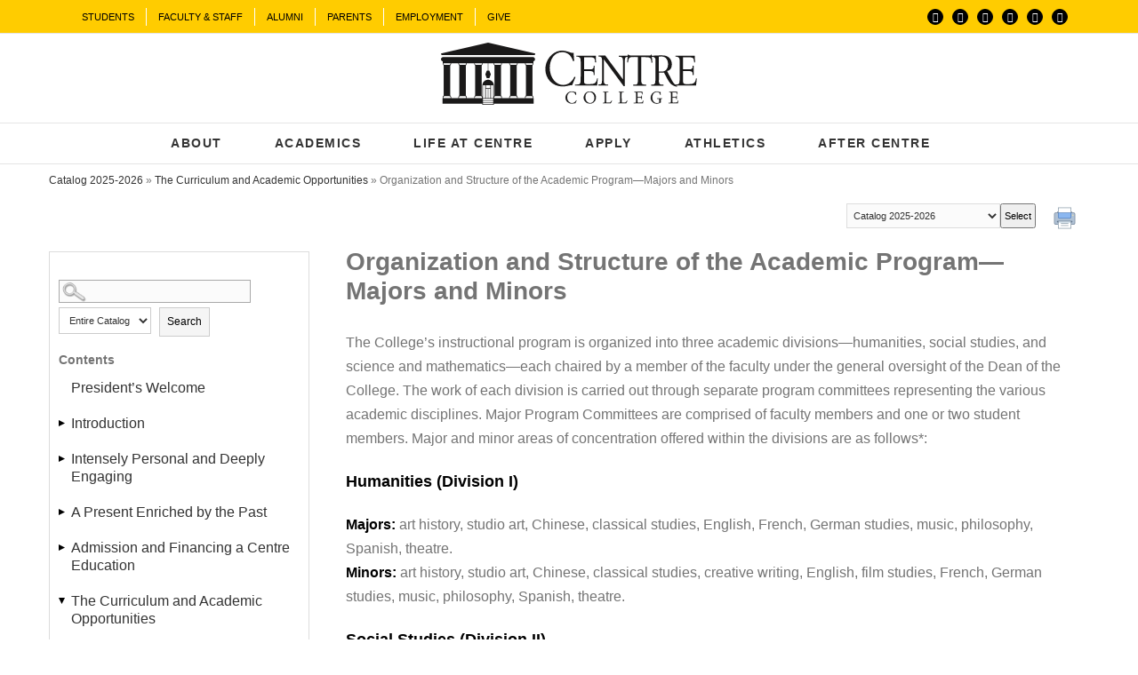

--- FILE ---
content_type: text/html
request_url: https://centre.smartcatalogiq.com/Institutions/Centre-College/includes/header.html
body_size: 171305
content:
<header class="fusion-header-wrapper">
    <div class="fusion-header-v5 fusion-logo-center fusion-sticky-menu-1 fusion-sticky-logo- fusion-mobile-logo-1 fusion-sticky-menu-only fusion-header-menu-align-center fusion-mobile-menu-design-modern">

        <div class="fusion-secondary-header">
            <div class="fusion-row">
                <div class="fusion-alignleft">
                    <nav class="fusion-secondary-menu" role="navigation" aria-label="Secondary Menu">
                        <ul role="menubar" id="menu-quick-links" class="menu">
                            <li role="menuitem" id="menu-item-1218" class="menu-item menu-item-type-custom menu-item-object-custom menu-item-has-children menu-item-1218 fusion-dropdown-menu"><a href="#" class="fusion-bar-highlight"><span class="menu-text">STUDENTS</span></a>
                                <ul role="menu" class="sub-menu">
                                    <li role="menuitem" id="menu-item-64039" class="menu-item menu-item-type-custom menu-item-object-custom menu-item-has-children menu-item-64039 fusion-dropdown-submenu"><a href="#" class="fusion-bar-highlight"><span>RESOURCES</span></a>
                                        <ul role="menu" class="sub-menu">
                                            <li role="menuitem" id="menu-item-64046" class="menu-item menu-item-type-custom menu-item-object-custom menu-item-64046"><a target="_blank" rel="noopener noreferrer" href="https://www.bkstr.com/centrestore/home" class="fusion-bar-highlight"><span>Bookstore</span></a></li>
                                            <li role="menuitem" id="menu-item-64055" class="menu-item menu-item-type-custom menu-item-object-custom menu-item-64055"><a href="https://map.concept3d.com/?id=690#!ct/0" class="fusion-bar-highlight"><span>Campus Map</span></a></li>
                                            <li role="menuitem" id="menu-item-64057" class="menu-item menu-item-type-post_type menu-item-object-page menu-item-64057"><a href="https://www.centre.edu/offices/career-professional-development/" class="fusion-bar-highlight"><span>Career &#038; Professional Development</span></a></li>
                                            <li role="menuitem" id="menu-item-64058" class="menu-item menu-item-type-post_type menu-item-object-page menu-item-64058"><a href="https://www.centre.edu/directory/" class="fusion-bar-highlight"><span>Centre Directory</span></a></li>
                                            <li role="menuitem" id="menu-item-64858" class="menu-item menu-item-type-custom menu-item-object-custom menu-item-64858"><a target="_blank" rel="noopener noreferrer" href="https://centrenet.centre.edu/ICS/" class="fusion-bar-highlight"><span>CENTRENET</span></a></li>
                                            <li role="menuitem" id="menu-item-64060" class="menu-item menu-item-type-custom menu-item-object-custom menu-item-64060"><a target="_blank" rel="noopener noreferrer" href="http://dis.centre.edu/" class="fusion-bar-highlight"><span>Digital Initiatives Studio</span></a></li>
                                            <li role="menuitem" id="menu-item-64074" class="menu-item menu-item-type-post_type menu-item-object-page menu-item-64074"><a href="https://www.centre.edu/diversity-at-centre/" class="fusion-bar-highlight"><span>Diversity at Centre</span></a></li>
                                            <li role="menuitem" id="menu-item-64081" class="menu-item menu-item-type-post_type menu-item-object-page menu-item-64081"><a href="https://www.centre.edu/offices/centre-document-services/" class="fusion-bar-highlight"><span>Document Services</span></a></li>
                                            <li role="menuitem" id="menu-item-64083" class="menu-item menu-item-type-post_type menu-item-object-page menu-item-64083"><a href="https://www.centre.edu/emergency-information/" class="fusion-bar-highlight"><span>Emergency Information</span></a></li>
                                            <li role="menuitem" id="menu-item-64699" class="menu-item menu-item-type-post_type menu-item-object-page menu-item-64699"><a href="https://www.centre.edu/first-gen/" class="fusion-bar-highlight"><span>First Gen Resources</span></a></li>
                                            <li role="menuitem" id="menu-item-64094" class="menu-item menu-item-type-custom menu-item-object-custom menu-item-64094"><a target="_blank" rel="noopener noreferrer" href="#" class="fusion-bar-highlight"><span>Image Library</span></a></li>
                                            <li role="menuitem" id="menu-item-64099" class="menu-item menu-item-type-custom menu-item-object-custom menu-item-64099"><a target="_blank" rel="noopener noreferrer" href="https://centrenet.centre.edu/ICS/Helpdesk/" class="fusion-bar-highlight"><span>ITS Helpdesk</span></a></li>
                                            <li role="menuitem" id="menu-item-64105" class="menu-item menu-item-type-custom menu-item-object-custom menu-item-64105"><a target="_blank" rel="noopener noreferrer" href="http://library.centre.edu/" class="fusion-bar-highlight"><span>Library</span></a></li>
                                            <li role="menuitem" id="menu-item-71017" class="menu-item menu-item-type-post_type menu-item-object-page menu-item-71017"><a href="https://www.centre.edu/offices/presidents-office/institutional-research/" class="fusion-bar-highlight"><span>NSSE REPORTS &#038; COMMON DATA</span></a></li>
                                            <li role="menuitem" id="menu-item-64096" class="menu-item menu-item-type-post_type menu-item-object-page menu-item-64096"><a href="https://www.centre.edu/offices/public-safety-dps/" class="fusion-bar-highlight"><span>Public Safety (DPS)</span></a></li>
                                            <li role="menuitem" id="menu-item-64107" class="menu-item menu-item-type-post_type menu-item-object-page menu-item-64107"><a href="https://www.centre.edu/offices/student-life/shuttle-services/" class="fusion-bar-highlight"><span>Shuttle Services</span></a></li>
                                            <li role="menuitem" id="menu-item-64109" class="menu-item menu-item-type-post_type menu-item-object-page menu-item-64109"><a href="https://www.centre.edu/resources/the-writing-center/" class="fusion-bar-highlight"><span>The Writing Center</span></a></li>
                                        </ul>
                                    </li>
                                    <li role="menuitem" id="menu-item-64040" class="menu-item menu-item-type-custom menu-item-object-custom menu-item-has-children menu-item-64040 fusion-dropdown-submenu"><a href="#" class="fusion-bar-highlight"><span>POLICIES</span></a>
                                        <ul role="menu" class="sub-menu">
                                            <li role="menuitem" id="menu-item-64048" class="menu-item menu-item-type-post_type menu-item-object-page menu-item-64048"><a href="https://www.centre.edu/centre-values/" class="fusion-bar-highlight"><span>Policies &#038; Statements</span></a></li>
                                            <li role="menuitem" id="menu-item-112746" class="menu-item menu-item-type-custom menu-item-object-custom menu-item-112746"><a target="_blank" rel="noopener noreferrer" href="https://centrenet.centre.edu/ICS/New_Campus_Life/Sexual_Misconduct/" class="fusion-bar-highlight"><span>Sexual Misconduct Policy</span></a></li>
                                            <li role="menuitem" id="menu-item-64051" class="menu-item menu-item-type-custom menu-item-object-custom menu-item-64051"><a target="_blank" rel="noopener noreferrer" href="http://centre.smartcatalogiq.com/en/2017-2018/Student-Handbook" class="fusion-bar-highlight"><span>Student Handbook</span></a></li>
                                        </ul>
                                    </li>
                                    <li role="menuitem" id="menu-item-64041" class="menu-item menu-item-type-custom menu-item-object-custom menu-item-has-children menu-item-64041 fusion-dropdown-submenu"><a href="#" class="fusion-bar-highlight"><span>STUDENT LIFE</span></a>
                                        <ul role="menu" class="sub-menu">
                                            <li role="menuitem" id="menu-item-64158" class="menu-item menu-item-type-post_type menu-item-object-page menu-item-64158"><a href="https://www.centre.edu/commencement/" class="fusion-bar-highlight"><span>Commencement</span></a></li>
                                            <li role="menuitem" id="menu-item-64168" class="menu-item menu-item-type-custom menu-item-object-custom menu-item-64168"><a href="https://centrecollege.sodexomyway.com/" class="fusion-bar-highlight"><span>Dining</span></a></li>
                                            <li role="menuitem" id="menu-item-64170" class="menu-item menu-item-type-custom menu-item-object-custom menu-item-64170"><a href="https://www.centre.edu/events/" class="fusion-bar-highlight"><span>Events</span></a></li>
                                            <li role="menuitem" id="menu-item-64171" class="menu-item menu-item-type-post_type menu-item-object-page menu-item-64171"><a href="https://www.centre.edu/news/" class="fusion-bar-highlight"><span>News</span></a></li>
                                            <li role="menuitem" id="menu-item-64173" class="menu-item menu-item-type-post_type menu-item-object-page menu-item-64173"><a href="https://www.centre.edu/life-at-centre/religious-life/" class="fusion-bar-highlight"><span>Religious Life Office</span></a></li>
                                            <li role="menuitem" id="menu-item-64182" class="menu-item menu-item-type-post_type menu-item-object-page menu-item-64182"><a href="https://www.centre.edu/offices/residence-life/" class="fusion-bar-highlight"><span>Residence Life Office</span></a></li>
                                            <li role="menuitem" id="menu-item-64166" class="menu-item menu-item-type-post_type menu-item-object-page menu-item-64166"><a href="https://www.centre.edu/offices/student-health-and-counseling/" class="fusion-bar-highlight"><span>Student Health and Counseling</span></a></li>
                                            <li role="menuitem" id="menu-item-64184" class="menu-item menu-item-type-post_type menu-item-object-page menu-item-64184"><a href="https://www.centre.edu/offices/student-life/" class="fusion-bar-highlight"><span>Student Life Office</span></a></li>
                                        </ul>
                                    </li>
                                    <li role="menuitem" id="menu-item-64043" class="menu-item menu-item-type-custom menu-item-object-custom menu-item-has-children menu-item-64043 fusion-dropdown-submenu"><a href="#" class="fusion-bar-highlight"><span>CLASSES</span></a>
                                        <ul role="menu" class="sub-menu">
                                            <li role="menuitem" id="menu-item-64187" class="menu-item menu-item-type-post_type menu-item-object-page menu-item-64187"><a href="https://www.centre.edu/resources/advising/" class="fusion-bar-highlight"><span>Advising</span></a></li>
                                            <li role="menuitem" id="menu-item-64053" class="menu-item menu-item-type-post_type menu-item-object-page menu-item-64053"><a href="https://www.centre.edu/calendars-schedules/" class="fusion-bar-highlight"><span>Calendars &#038; Schedules</span></a></li>
                                            <li role="menuitem" id="menu-item-64189" class="menu-item menu-item-type-custom menu-item-object-custom menu-item-64189"><a href="http://centre.smartcatalogiq.com/2017-2018/Catalog" class="fusion-bar-highlight"><span>Course Catalog</span></a></li>
                                            <li role="menuitem" id="menu-item-64190" class="menu-item menu-item-type-post_type menu-item-object-page menu-item-64190"><a href="https://www.centre.edu/offices/registrar/" class="fusion-bar-highlight"><span>Registrar</span></a></li>
                                        </ul>
                                    </li>
                                    <li role="menuitem" id="menu-item-64044" class="menu-item menu-item-type-custom menu-item-object-custom menu-item-has-children menu-item-64044 fusion-dropdown-submenu"><a href="#" class="fusion-bar-highlight"><span>FINANCE</span></a>
                                        <ul role="menu" class="sub-menu">
                                            <li role="menuitem" id="menu-item-64194" class="menu-item menu-item-type-post_type menu-item-object-page menu-item-64194"><a href="https://www.centre.edu/offices/finance/" class="fusion-bar-highlight"><span>Finance Office</span></a></li>
                                            <li role="menuitem" id="menu-item-64193" class="menu-item menu-item-type-post_type menu-item-object-page menu-item-64193"><a href="https://www.centre.edu/aid/" class="fusion-bar-highlight"><span>Financial Aid Office</span></a></li>
                                        </ul>
                                    </li>
                                </ul>
                            </li>
                            <li role="menuitem" id="menu-item-1219" class="menu-item menu-item-type-custom menu-item-object-custom menu-item-has-children menu-item-1219 fusion-dropdown-menu"><a href="#" class="fusion-bar-highlight"><span class="menu-text">FACULTY &#038; STAFF</span></a>
                                <ul role="menu" class="sub-menu">
                                    <li role="menuitem" id="menu-item-64847" class="menu-item menu-item-type-custom menu-item-object-custom menu-item-has-children menu-item-64847 fusion-dropdown-submenu"><a href="#" class="fusion-bar-highlight"><span>RESOURCES</span></a>
                                        <ul role="menu" class="sub-menu">
                                            <li role="menuitem" id="menu-item-64853" class="menu-item menu-item-type-post_type menu-item-object-page menu-item-64853"><a href="https://www.centre.edu/calendars-schedules/" class="fusion-bar-highlight"><span>Calendars &#038; Schedules</span></a></li>
                                            <li role="menuitem" id="menu-item-64854" class="menu-item menu-item-type-custom menu-item-object-custom menu-item-64854"><a target="_blank" rel="noopener noreferrer" href="https://map.concept3d.com/?id=690#!ct/0" class="fusion-bar-highlight"><span>Campus Map</span></a></li>
                                            <li role="menuitem" id="menu-item-64856" class="menu-item menu-item-type-post_type menu-item-object-page menu-item-64856"><a href="https://www.centre.edu/directory/" class="fusion-bar-highlight"><span>Centre Directory</span></a></li>
                                            <li role="menuitem" id="menu-item-64859" class="menu-item menu-item-type-custom menu-item-object-custom menu-item-64859"><a target="_blank" rel="noopener noreferrer" href="https://centrenet.centre.edu/ICS/" class="fusion-bar-highlight"><span>CENTRENET</span></a></li>
                                            <li role="menuitem" id="menu-item-64861" class="menu-item menu-item-type-custom menu-item-object-custom menu-item-64861"><a target="_blank" rel="noopener noreferrer" href="http://ctl.centre.edu/" class="fusion-bar-highlight"><span>Center for Teaching &#038; Learning</span></a></li>
                                            <li role="menuitem" id="menu-item-71991" class="menu-item menu-item-type-custom menu-item-object-custom menu-item-71991"><a target="_blank" rel="noopener noreferrer" href="http://centre.smartcatalogiq.com/2017-2018/Catalog" class="fusion-bar-highlight"><span>Course Catalog</span></a></li>
                                            <li role="menuitem" id="menu-item-64862" class="menu-item menu-item-type-custom menu-item-object-custom menu-item-64862"><a target="_blank" rel="noopener noreferrer" href="http://dis.centre.edu/" class="fusion-bar-highlight"><span>Digital Initiatives Studio</span></a></li>
                                            <li role="menuitem" id="menu-item-64865" class="menu-item menu-item-type-post_type menu-item-object-page menu-item-64865"><a href="https://www.centre.edu/diversity-at-centre/" class="fusion-bar-highlight"><span>Diversity at Centre</span></a></li>
                                            <li role="menuitem" id="menu-item-64866" class="menu-item menu-item-type-post_type menu-item-object-page menu-item-64866"><a href="https://www.centre.edu/offices/centre-document-services/" class="fusion-bar-highlight"><span>Document Services</span></a></li>
                                            <li role="menuitem" id="menu-item-64868" class="menu-item menu-item-type-post_type menu-item-object-page menu-item-64868"><a href="https://www.centre.edu/emergency-information/" class="fusion-bar-highlight"><span>Emergency Information</span></a></li>
                                            <li role="menuitem" id="menu-item-64870" class="menu-item menu-item-type-custom menu-item-object-custom menu-item-64870"><a href="https://www.centre.edu/events/" class="fusion-bar-highlight"><span>Events</span></a></li>
                                            <li role="menuitem" id="menu-item-64871" class="menu-item menu-item-type-post_type menu-item-object-page menu-item-64871"><a href="https://www.centre.edu/offices/facilities-management/" class="fusion-bar-highlight"><span>Facilities Management</span></a></li>
                                            <li role="menuitem" id="menu-item-64873" class="menu-item menu-item-type-custom menu-item-object-custom menu-item-64873"><a target="_blank" rel="noopener noreferrer" href="https://centrenet.centre.edu/ICS/Under_Construction.jnz" class="fusion-bar-highlight"><span>Image Library</span></a></li>
                                            <li role="menuitem" id="menu-item-64874" class="menu-item menu-item-type-custom menu-item-object-custom menu-item-64874"><a target="_blank" rel="noopener noreferrer" href="https://centrenet.centre.edu/ICS/Helpdesk/" class="fusion-bar-highlight"><span>ITS Helpdesk</span></a></li>
                                            <li role="menuitem" id="menu-item-64876" class="menu-item menu-item-type-custom menu-item-object-custom menu-item-64876"><a target="_blank" rel="noopener noreferrer" href="http://library.centre.edu/" class="fusion-bar-highlight"><span>Library</span></a></li>
                                            <li role="menuitem" id="menu-item-64877" class="menu-item menu-item-type-post_type menu-item-object-page menu-item-64877"><a href="https://www.centre.edu/news/" class="fusion-bar-highlight"><span>News</span></a></li>
                                            <li role="menuitem" id="menu-item-64878" class="menu-item menu-item-type-post_type menu-item-object-page menu-item-64878"><a href="https://www.centre.edu/offices/public-safety-dps/" class="fusion-bar-highlight"><span>Public Safety (DPS)</span></a></li>
                                            <li role="menuitem" id="menu-item-71994" class="menu-item menu-item-type-post_type menu-item-object-page menu-item-71994"><a href="https://www.centre.edu/offices/registrar/" class="fusion-bar-highlight"><span>Registrar</span></a></li>
                                        </ul>
                                    </li>
                                    <li role="menuitem" id="menu-item-64848" class="menu-item menu-item-type-custom menu-item-object-custom menu-item-has-children menu-item-64848 fusion-dropdown-submenu"><a href="#" class="fusion-bar-highlight"><span>POLICIES</span></a>
                                        <ul role="menu" class="sub-menu">
                                            <li role="menuitem" id="menu-item-64881" class="menu-item menu-item-type-custom menu-item-object-custom menu-item-64881"><a href="http://centre.smartcatalogiq.com/en/2017-2018/Faculty-Handbook" class="fusion-bar-highlight"><span>Faculty Handbook</span></a></li>
                                            <li role="menuitem" id="menu-item-64882" class="menu-item menu-item-type-post_type menu-item-object-page menu-item-64882"><a href="https://www.centre.edu/centre-values/" class="fusion-bar-highlight"><span>Mission Statement</span></a></li>
                                            <li role="menuitem" id="menu-item-64883" class="menu-item menu-item-type-post_type menu-item-object-page menu-item-64883"><a href="https://www.centre.edu/centre-values/" class="fusion-bar-highlight"><span>Policies &#038; Statements</span></a></li>
                                            <li role="menuitem" id="menu-item-112741" class="menu-item menu-item-type-custom menu-item-object-custom menu-item-112741"><a target="_blank" rel="noopener noreferrer" href="https://centrenet.centre.edu/ICS/New_Campus_Life/Sexual_Misconduct/" class="fusion-bar-highlight"><span>Sexual Misconduct Policy</span></a></li>
                                        </ul>
                                    </li>
                                    <li role="menuitem" id="menu-item-64850" class="menu-item menu-item-type-custom menu-item-object-custom menu-item-has-children menu-item-64850 fusion-dropdown-submenu"><a href="#" class="fusion-bar-highlight"><span>ACADEMIC AFFAIRS</span></a>
                                        <ul role="menu" class="sub-menu">
                                            <li role="menuitem" id="menu-item-64887" class="menu-item menu-item-type-post_type menu-item-object-page menu-item-64887"><a href="https://www.centre.edu/offices/academic-affairs/" class="fusion-bar-highlight"><span>Academic Affairs Office</span></a></li>
                                            <li role="menuitem" id="menu-item-64889" class="menu-item menu-item-type-custom menu-item-object-custom menu-item-64889"><a target="_blank" rel="noopener noreferrer" href="https://centrenet.centre.edu/ICS/Academic/Academic_Affairs/" class="fusion-bar-highlight"><span>Athletic Liaisons</span></a></li>
                                            <li role="menuitem" id="menu-item-64891" class="menu-item menu-item-type-custom menu-item-object-custom menu-item-64891"><a target="_blank" rel="noopener noreferrer" href="https://centrenet.centre.edu/ICS/Academic/Academic_Affairs/" class="fusion-bar-highlight"><span>External Review Schedule</span></a></li>
                                            <li role="menuitem" id="menu-item-64892" class="menu-item menu-item-type-custom menu-item-object-custom menu-item-64892"><a target="_blank" rel="noopener noreferrer" href="https://centrenet.centre.edu/ICS/Home-New.jnz?portlet=Calendar" class="fusion-bar-highlight"><span>Faculty Events</span></a></li>
                                            <li role="menuitem" id="menu-item-64895" class="menu-item menu-item-type-custom menu-item-object-custom menu-item-64895"><a target="_blank" rel="noopener noreferrer" href="https://centrenet.centre.edu/ICS/Academic/Academic_Affairs/Academic_Affairs_Forms.jnz" class="fusion-bar-highlight"><span>Forms</span></a></li>
                                        </ul>
                                    </li>
                                    <li role="menuitem" id="menu-item-64852" class="menu-item menu-item-type-custom menu-item-object-custom menu-item-has-children menu-item-64852 fusion-dropdown-submenu"><a href="#" class="fusion-bar-highlight"><span>HUMAN RESOURCES</span></a>
                                        <ul role="menu" class="sub-menu">
                                            <li role="menuitem" id="menu-item-64910" class="menu-item menu-item-type-custom menu-item-object-custom menu-item-64910"><a href="https://www.centre.edu/offices/human-resources/benefits/" class="fusion-bar-highlight"><span>Benefits</span></a></li>
                                            <li role="menuitem" id="menu-item-64912" class="menu-item menu-item-type-custom menu-item-object-custom menu-item-64912"><a href="https://www.centre.edu/offices/human-resources/career-opportunities/" class="fusion-bar-highlight"><span>Career Opportunities</span></a></li>
                                            <li role="menuitem" id="menu-item-64914" class="menu-item menu-item-type-post_type menu-item-object-page menu-item-64914"><a href="https://www.centre.edu/offices/human-resources/" class="fusion-bar-highlight"><span>Human Resources Office</span></a></li>
                                        </ul>
                                    </li>
                                </ul>
                            </li>
                            <li role="menuitem" id="menu-item-1220" class="menu-item menu-item-type-custom menu-item-object-custom menu-item-has-children menu-item-1220 fusion-dropdown-menu"><a href="#" class="fusion-bar-highlight"><span class="menu-text">ALUMNI</span></a>
                                <ul role="menu" class="sub-menu">
                                    <li role="menuitem" id="menu-item-64924" class="menu-item menu-item-type-custom menu-item-object-custom menu-item-64924 fusion-dropdown-submenu"><a target="_blank" rel="noopener noreferrer" href="http://alumni.centre.edu/s/285/index.aspx?sid=285&#038;gid=1&#038;pgid=447" class="fusion-bar-highlight"><span>Alumni Awards</span></a></li>
                                    <li role="menuitem" id="menu-item-64917" class="menu-item menu-item-type-custom menu-item-object-custom menu-item-64917 fusion-dropdown-submenu"><a target="_blank" rel="noopener noreferrer" href="http://alumni.centre.edu/s/285/index.aspx?sid=285&#038;gid=1&#038;pgid=848" class="fusion-bar-highlight"><span>Alumni &#038; Development Staff</span></a></li>
                                    <li role="menuitem" id="menu-item-64926" class="menu-item menu-item-type-custom menu-item-object-custom menu-item-64926 fusion-dropdown-submenu"><a target="_blank" rel="noopener noreferrer" href="http://alumni.centre.edu/s/285/index.aspx?sid=285&#038;gid=1&#038;pgid=13&#038;cid=680" class="fusion-bar-highlight"><span>Alumni Events</span></a></li>
                                    <li role="menuitem" id="menu-item-64928" class="menu-item menu-item-type-custom menu-item-object-custom menu-item-64928 fusion-dropdown-submenu"><a target="_blank" rel="noopener noreferrer" href="https://securelb.imodules.com/s/285/index.aspx?sid=285&#038;gid=1&#038;pgid=495&#038;cid=1154&#038;=" class="fusion-bar-highlight"><span>Alumni Shop</span></a></li>
                                    <li role="menuitem" id="menu-item-64929" class="menu-item menu-item-type-custom menu-item-object-custom menu-item-64929 fusion-dropdown-submenu"><a target="_blank" rel="noopener noreferrer" href="http://alumni.centre.edu/" class="fusion-bar-highlight"><span>Alumni Website</span></a></li>
                                    <li role="menuitem" id="menu-item-64931" class="menu-item menu-item-type-custom menu-item-object-custom menu-item-64931 fusion-dropdown-submenu"><a target="_blank" rel="noopener noreferrer" href="http://alumni.centre.edu/s/285/giving.aspx?sid=285&#038;gid=1&#038;pgid=1023" class="fusion-bar-highlight"><span>Giving</span></a></li>
                                    <li role="menuitem" id="menu-item-64933" class="menu-item menu-item-type-custom menu-item-object-custom menu-item-64933 fusion-dropdown-submenu"><a target="_blank" rel="noopener noreferrer" href="http://library.centre.edu/" class="fusion-bar-highlight"><span>Library</span></a></li>
                                    <li role="menuitem" id="menu-item-64934" class="menu-item menu-item-type-post_type menu-item-object-page menu-item-64934 fusion-dropdown-submenu"><a href="https://www.centre.edu/offices/registrar/order-transcripts/" class="fusion-bar-highlight"><span>Order Transcripts</span></a></li>
                                    <li role="menuitem" id="menu-item-64936" class="menu-item menu-item-type-custom menu-item-object-custom menu-item-64936 fusion-dropdown-submenu"><a target="_blank" rel="noopener noreferrer" href="https://www.centre.edu/campaign/" class="fusion-bar-highlight"><span>Third Century Campaign</span></a></li>
                                </ul>
                            </li>
                            <li role="menuitem" id="menu-item-1221" class="menu-item menu-item-type-custom menu-item-object-custom menu-item-has-children menu-item-1221 fusion-dropdown-menu"><a href="#" class="fusion-bar-highlight"><span class="menu-text">PARENTS</span></a>
                                <ul role="menu" class="sub-menu">
                                    <li role="menuitem" id="menu-item-64945" class="menu-item menu-item-type-custom menu-item-object-custom menu-item-has-children menu-item-64945 fusion-dropdown-submenu"><a href="#" class="fusion-bar-highlight"><span>RESOURCES</span></a>
                                        <ul role="menu" class="sub-menu">
                                            <li role="menuitem" id="menu-item-64939" class="menu-item menu-item-type-custom menu-item-object-custom menu-item-64939"><a target="_blank" rel="noopener noreferrer" href="http://www.danvillekentucky.com/list/Category/hotels-motels-49/" class="fusion-bar-highlight"><span>Area Accommodations</span></a></li>
                                            <li role="menuitem" id="menu-item-64952" class="menu-item menu-item-type-post_type menu-item-object-page menu-item-64952"><a href="https://www.centre.edu/calendars-schedules/" class="fusion-bar-highlight"><span>Calendars &#038; Schedules</span></a></li>
                                            <li role="menuitem" id="menu-item-64953" class="menu-item menu-item-type-custom menu-item-object-custom menu-item-64953"><a target="_blank" rel="noopener noreferrer" href="https://map.concept3d.com/?id=690#!ct/0" class="fusion-bar-highlight"><span>Campus Map</span></a></li>
                                            <li role="menuitem" id="menu-item-64955" class="menu-item menu-item-type-post_type menu-item-object-page menu-item-64955"><a href="https://www.centre.edu/offices/career-professional-development/" class="fusion-bar-highlight"><span>Career &#038; Professional Development</span></a></li>
                                            <li role="menuitem" id="menu-item-64956" class="menu-item menu-item-type-post_type menu-item-object-page menu-item-64956"><a href="https://www.centre.edu/directory/" class="fusion-bar-highlight"><span>Centre Directory</span></a></li>
                                            <li role="menuitem" id="menu-item-64958" class="menu-item menu-item-type-custom menu-item-object-custom menu-item-64958"><a target="_blank" rel="noopener noreferrer" href="https://www.facebook.com/centreparents/" class="fusion-bar-highlight"><span>Centre Families on Facebook</span></a></li>
                                            <li role="menuitem" id="menu-item-64959" class="menu-item menu-item-type-post_type menu-item-object-page menu-item-64959"><a href="https://www.centre.edu/diversity-at-centre/" class="fusion-bar-highlight"><span>Diversity at Centre</span></a></li>
                                            <li role="menuitem" id="menu-item-64961" class="menu-item menu-item-type-post_type menu-item-object-page menu-item-64961"><a href="https://www.centre.edu/emergency-information/" class="fusion-bar-highlight"><span>Emergency Information</span></a></li>
                                            <li role="menuitem" id="menu-item-64963" class="menu-item menu-item-type-post_type menu-item-object-page menu-item-64963"><a href="https://www.centre.edu/first-gen/" class="fusion-bar-highlight"><span>First Gen Resources</span></a></li>
                                            <li role="menuitem" id="menu-item-64964" class="menu-item menu-item-type-custom menu-item-object-custom menu-item-64964"><a target="_blank" rel="noopener noreferrer" href="http://library.centre.edu/" class="fusion-bar-highlight"><span>Library</span></a></li>
                                            <li role="menuitem" id="menu-item-71016" class="menu-item menu-item-type-post_type menu-item-object-page menu-item-71016"><a href="https://www.centre.edu/offices/presidents-office/institutional-research/" class="fusion-bar-highlight"><span>NSSE REPORTS &#038; COMMON DATA</span></a></li>
                                            <li role="menuitem" id="menu-item-64966" class="menu-item menu-item-type-custom menu-item-object-custom menu-item-64966"><a target="_blank" rel="noopener noreferrer" href="https://www.centre.edu/wp-content/uploads/2018/01/parent-handbook-2017-18.pdf" class="fusion-bar-highlight"><span>Parent Handbook</span></a></li>
                                            <li role="menuitem" id="menu-item-64969" class="menu-item menu-item-type-custom menu-item-object-custom menu-item-64969"><a target="_blank" rel="noopener noreferrer" href="https://www.centre.edu/wp-content/uploads/2018/05/spring_2018_parent_newsletter.pdf" class="fusion-bar-highlight"><span>Parents&#8217; Newsletter</span></a></li>
                                            <li role="menuitem" id="menu-item-64973" class="menu-item menu-item-type-post_type menu-item-object-page menu-item-64973"><a href="https://www.centre.edu/parents/" class="fusion-bar-highlight"><span>Parents Office</span></a></li>
                                            <li role="menuitem" id="menu-item-64968" class="menu-item menu-item-type-custom menu-item-object-custom menu-item-64968"><a target="_blank" rel="noopener noreferrer" href="https://centre.co1.qualtrics.com/jfe/form/SV_es1q1TpRjfX2LU9" class="fusion-bar-highlight"><span>Parents&#8217; Questionnaire</span></a></li>
                                            <li role="menuitem" id="menu-item-64971" class="menu-item menu-item-type-post_type menu-item-object-page menu-item-64971"><a href="https://www.centre.edu/offices/public-safety-dps/" class="fusion-bar-highlight"><span>Public Safety (DPS)</span></a></li>
                                            <li role="menuitem" id="menu-item-64972" class="menu-item menu-item-type-post_type menu-item-object-page menu-item-64972"><a href="https://www.centre.edu/offices/student-life/shuttle-services/" class="fusion-bar-highlight"><span>Shuttle Services</span></a></li>
                                        </ul>
                                    </li>
                                    <li role="menuitem" id="menu-item-64946" class="menu-item menu-item-type-custom menu-item-object-custom menu-item-has-children menu-item-64946 fusion-dropdown-submenu"><a href="#" class="fusion-bar-highlight"><span>POLICIES</span></a>
                                        <ul role="menu" class="sub-menu">
                                            <li role="menuitem" id="menu-item-64975" class="menu-item menu-item-type-post_type menu-item-object-page menu-item-64975"><a href="https://www.centre.edu/centre-values/" class="fusion-bar-highlight"><span>Policies &#038; Statements</span></a></li>
                                            <li role="menuitem" id="menu-item-112743" class="menu-item menu-item-type-custom menu-item-object-custom menu-item-112743"><a target="_blank" rel="noopener noreferrer" href="https://centrenet.centre.edu/ICS/New_Campus_Life/Sexual_Misconduct/" class="fusion-bar-highlight"><span>Sexual Misconduct Policy</span></a></li>
                                        </ul>
                                    </li>
                                    <li role="menuitem" id="menu-item-64948" class="menu-item menu-item-type-custom menu-item-object-custom menu-item-has-children menu-item-64948 fusion-dropdown-submenu"><a href="#" class="fusion-bar-highlight"><span>CAMPUS LIFE</span></a>
                                        <ul role="menu" class="sub-menu">
                                            <li role="menuitem" id="menu-item-64978" class="menu-item menu-item-type-post_type menu-item-object-page menu-item-64978"><a href="https://www.centre.edu/commencement/" class="fusion-bar-highlight"><span>Commencement</span></a></li>
                                            <li role="menuitem" id="menu-item-64980" class="menu-item menu-item-type-custom menu-item-object-custom menu-item-64980"><a target="_blank" rel="noopener noreferrer" href="https://centrecollege.sodexomyway.com/" class="fusion-bar-highlight"><span>Dining</span></a></li>
                                            <li role="menuitem" id="menu-item-64981" class="menu-item menu-item-type-custom menu-item-object-custom menu-item-64981"><a href="https://www.centre.edu/events/" class="fusion-bar-highlight"><span>Events</span></a></li>
                                            <li role="menuitem" id="menu-item-64983" class="menu-item menu-item-type-post_type menu-item-object-page menu-item-64983"><a href="https://www.centre.edu/parents/parent-events/" class="fusion-bar-highlight"><span>Family Weekend</span></a></li>
                                            <li role="menuitem" id="menu-item-64986" class="menu-item menu-item-type-post_type menu-item-object-page menu-item-64986"><a href="https://www.centre.edu/news/" class="fusion-bar-highlight"><span>News</span></a></li>
                                            <li role="menuitem" id="menu-item-64985" class="menu-item menu-item-type-post_type menu-item-object-page menu-item-64985"><a href="https://www.centre.edu/parents/parent-events/" class="fusion-bar-highlight"><span>Parent Orientation</span></a></li>
                                            <li role="menuitem" id="menu-item-64989" class="menu-item menu-item-type-post_type menu-item-object-page menu-item-64989"><a href="https://www.centre.edu/life-at-centre/religious-life/" class="fusion-bar-highlight"><span>Religious Life Office</span></a></li>
                                            <li role="menuitem" id="menu-item-64991" class="menu-item menu-item-type-post_type menu-item-object-page menu-item-64991"><a href="https://www.centre.edu/offices/residence-life/" class="fusion-bar-highlight"><span>Residence Life Office</span></a></li>
                                            <li role="menuitem" id="menu-item-64988" class="menu-item menu-item-type-post_type menu-item-object-page menu-item-64988"><a href="https://www.centre.edu/offices/student-health-and-counseling/" class="fusion-bar-highlight"><span>Student Health and Counseling</span></a></li>
                                        </ul>
                                    </li>
                                    <li role="menuitem" id="menu-item-64949" class="menu-item menu-item-type-custom menu-item-object-custom menu-item-has-children menu-item-64949 fusion-dropdown-submenu"><a target="_blank" rel="noopener noreferrer" href="https://www.givecampus.com/schools/CentreCollege/fye-2018-challenge" class="fusion-bar-highlight"><span>GIVING</span></a>
                                        <ul role="menu" class="sub-menu">
                                            <li role="menuitem" id="menu-item-64993" class="menu-item menu-item-type-custom menu-item-object-custom menu-item-64993"><a target="_blank" rel="noopener noreferrer" href="https://www.givecampus.com/schools/CentreCollege/fye-2018-challenge" class="fusion-bar-highlight"><span>Giving at Centre</span></a></li>
                                            <li role="menuitem" id="menu-item-64995" class="menu-item menu-item-type-post_type menu-item-object-page menu-item-64995"><a href="https://www.centre.edu/parents/parent-fund/" class="fusion-bar-highlight"><span>Parent Fund</span></a></li>
                                            <li role="menuitem" id="menu-item-64996" class="menu-item menu-item-type-custom menu-item-object-custom menu-item-64996"><a target="_blank" rel="noopener noreferrer" href="https://www.centre.edu/campaign/" class="fusion-bar-highlight"><span>Third Century Campaign</span></a></li>
                                        </ul>
                                    </li>
                                    <li role="menuitem" id="menu-item-64950" class="menu-item menu-item-type-custom menu-item-object-custom menu-item-has-children menu-item-64950 fusion-dropdown-submenu"><a href="#" class="fusion-bar-highlight"><span>FINANCE</span></a>
                                        <ul role="menu" class="sub-menu">
                                            <li role="menuitem" id="menu-item-64999" class="menu-item menu-item-type-post_type menu-item-object-page menu-item-64999"><a href="https://www.centre.edu/offices/finance/" class="fusion-bar-highlight"><span>Finance Office</span></a></li>
                                            <li role="menuitem" id="menu-item-64998" class="menu-item menu-item-type-post_type menu-item-object-page menu-item-64998"><a href="https://www.centre.edu/aid/" class="fusion-bar-highlight"><span>Financial Aid Office</span></a></li>
                                        </ul>
                                    </li>
                                </ul>
                            </li>
                            <li role="menuitem" id="menu-item-1222" class="menu-item menu-item-type-custom menu-item-object-custom menu-item-has-children menu-item-1222 fusion-dropdown-menu"><a href="#" class="fusion-bar-highlight"><span class="menu-text">EMPLOYMENT</span></a>
                                <ul role="menu" class="sub-menu">
                                    <li role="menuitem" id="menu-item-65002" class="menu-item menu-item-type-custom menu-item-object-custom menu-item-65002 fusion-dropdown-submenu"><a href="https://www.centre.edu/offices/human-resources/benefits/" class="fusion-bar-highlight"><span>Benefits</span></a></li>
                                    <li role="menuitem" id="menu-item-65005" class="menu-item menu-item-type-custom menu-item-object-custom menu-item-65005 fusion-dropdown-submenu"><a href="https://www.centre.edu/offices/human-resources/career-opportunities/" class="fusion-bar-highlight"><span>Career Opportunities</span></a></li>
                                    <li role="menuitem" id="menu-item-65007" class="menu-item menu-item-type-post_type menu-item-object-page menu-item-65007 fusion-dropdown-submenu"><a href="https://www.centre.edu/centre-facts/" class="fusion-bar-highlight"><span>Centre Facts</span></a></li>
                                    <li role="menuitem" id="menu-item-65010" class="menu-item menu-item-type-custom menu-item-object-custom menu-item-65010 fusion-dropdown-submenu"><a target="_blank" rel="noopener noreferrer" href="https://centrenet.centre.edu/ICS/Home-New.jnz?portlet=Blank_Page_2014-10-09T14-00-07-987" class="fusion-bar-highlight"><span>Handbooks</span></a></li>
                                    <li role="menuitem" id="menu-item-65011" class="menu-item menu-item-type-post_type menu-item-object-page menu-item-65011 fusion-dropdown-submenu"><a href="https://www.centre.edu/offices/human-resources/" class="fusion-bar-highlight"><span>Human Resources Office</span></a></li>
                                    <li role="menuitem" id="menu-item-65008" class="menu-item menu-item-type-post_type menu-item-object-page menu-item-65008 fusion-dropdown-submenu"><a href="https://www.centre.edu/centre-values/" class="fusion-bar-highlight"><span>Policies &#038; Statements</span></a></li>
                                </ul>
                            </li>
                            <li role="menuitem" id="menu-item-60678" class="menu-item menu-item-type-custom menu-item-object-custom menu-item-60678"><a target="_blank" rel="noopener noreferrer" href="https://www.givecampus.com/schools/CentreCollege/fye-2018-challenge" class="fusion-bar-highlight"><span class="menu-text">GIVE</span></a></li>
                        </ul>
                    </nav>
                    <nav class="fusion-mobile-nav-holder fusion-mobile-menu-text-align-left"></nav>
                </div>
                <div class="fusion-alignright">
                    <div class="fusion-social-links-header">
                        <div class="fusion-social-networks boxed-icons">
                            <div class="fusion-social-networks-wrapper"><a class="fusion-social-network-icon fusion-tooltip fusion-facebook fusion-icon-facebook" style="color:#ffffff;background-color:#000000;border-color:#000000;border-radius:20px;" href="https://www.facebook.com/centre" target="_blank" data-placement="bottom" data-title="Facebook" data-toggle="tooltip" title="Facebook"><span class="screen-reader-text">Facebook</span></a><a class="fusion-social-network-icon fusion-tooltip fusion-twitter fusion-icon-twitter" style="color:#ffffff;background-color:#000000;border-color:#000000;border-radius:20px;" href="https://twitter.com/CentreC" target="_blank" rel="noopener noreferrer" data-placement="bottom" data-title="Twitter" data-toggle="tooltip" title="Twitter"><span class="screen-reader-text">Twitter</span></a><a class="fusion-social-network-icon fusion-tooltip fusion-instagram fusion-icon-instagram" style="color:#ffffff;background-color:#000000;border-color:#000000;border-radius:20px;" href="http://instagram.com/centrecollege" target="_blank" rel="noopener noreferrer" data-placement="bottom" data-title="Instagram" data-toggle="tooltip" title="Instagram"><span class="screen-reader-text">Instagram</span></a><a class="fusion-social-network-icon fusion-tooltip fusion-youtube fusion-icon-youtube" style="color:#ffffff;background-color:#000000;border-color:#000000;border-radius:20px;" href="https://www.youtube.com/user/CentreCollegeVideo/" target="_blank" rel="noopener noreferrer" data-placement="bottom" data-title="YouTube" data-toggle="tooltip" title="YouTube"><span class="screen-reader-text">YouTube</span></a><a class="fusion-social-network-icon fusion-tooltip fusion-linkedin fusion-icon-linkedin" style="color:#ffffff;background-color:#000000;border-color:#000000;border-radius:20px;" href="http://www.linkedin.com/edu/school?id=20090&amp;trk=edu-cp-title" target="_blank" rel="noopener noreferrer" data-placement="bottom" data-title="Linkedin" data-toggle="tooltip" title="Linkedin"><span class="screen-reader-text">Linkedin</span></a><a class="fusion-social-network-icon fusion-tooltip fusion-flickr fusion-icon-flickr fusion-last-social-icon" style="color:#ffffff;background-color:#000000;border-color:#000000;border-radius:20px;" href="https://www.flickr.com/photos/centrecollege/" target="_blank" rel="noopener noreferrer" data-placement="bottom" data-title="Flickr" data-toggle="tooltip" title="Flickr"><span class="screen-reader-text">Flickr</span></a></div>
                        </div>
                    </div>
                </div>
            </div>
        </div>
        <div class="fusion-header-sticky-height"></div>
        <div class="fusion-sticky-header-wrapper">
            <!-- start fusion sticky header wrapper -->
            <div class="fusion-header">
                <div class="fusion-row">
                    <div class="fusion-logo" data-margin-top="10px" data-margin-bottom="20px" data-margin-left="0px" data-margin-right="0px">
                        <a class="fusion-logo-link" href="https://www.centre.edu/">
						<img src="/Institutions/Centre-College/images/cc_logo_horizontal.svg" alt="Centre College logo">
                        </a>
                    </div>
						<div class="bannerWrap">
                               <sc:placeholder runat="server" key="bannertitle"></sc:placeholder>
							   <sc:placeholder runat="server" key="bannersearch"></sc:placeholder>
                          </div>
                </div>
            </div>
            <div class="fusion-secondary-main-menu">
                <div class="fusion-row">
                    <nav class="fusion-main-menu" aria-label="Main Menu">
                        <ul role="menubar" id="menu-main" class="fusion-menu">
                            <li role="menuitem" id="menu-item-61967" class="menu-item menu-item-type-custom menu-item-object-custom menu-item-has-children menu-item-61967 fusion-megamenu-menu"><a href="#" class="fusion-bar-highlight"><span class="menu-text">ABOUT</span></a>
                                <div class="fusion-megamenu-wrapper fusion-columns-4 columns-per-row-4 columns-4 col-span-12 fusion-megamenu-fullwidth" data-maxwidth="1100">
                                    <div class="row">
                                        <div class="fusion-megamenu-holder" style="width:1100px;" data-width="1100">
                                            <ul role="menu" class="fusion-megamenu ">
                                                <li role="menuitem" id="menu-item-60462" class="menu-item menu-item-type-post_type menu-item-object-page menu-item-has-children menu-item-60462 fusion-megamenu-submenu fusion-megamenu-columns-4 col-lg-3 col-md-3 col-sm-3">
                                                    <div class='fusion-megamenu-title'><a href="https://www.centre.edu/centre-facts/">Centre Info</a></div>
                                                    <ul role="menu" class="sub-menu">
                                                        <li role="menuitem" id="menu-item-60478" class="menu-item menu-item-type-post_type menu-item-object-page menu-item-60478"><a href="https://www.centre.edu/centre-facts/presidents-welcome/" class="fusion-bar-highlight"><span><span class="fusion-megamenu-bullet"></span>President&#8217;s Welcome</span></a></li>
                                                        <li role="menuitem" id="menu-item-60628" class="menu-item menu-item-type-post_type menu-item-object-page menu-item-60628"><a href="https://www.centre.edu/centre-values/" class="fusion-bar-highlight"><span><span class="fusion-megamenu-bullet"></span>Centre Values</span></a></li>
                                                        <li role="menuitem" id="menu-item-60626" class="menu-item menu-item-type-post_type menu-item-object-page menu-item-60626"><a href="https://www.centre.edu/centre-facts/" class="fusion-bar-highlight"><span><span class="fusion-megamenu-bullet"></span>Centre Facts</span></a></li>
                                                        <li role="menuitem" id="menu-item-60477" class="menu-item menu-item-type-post_type menu-item-object-page menu-item-60477"><a href="https://www.centre.edu/centre-facts/centre-history/" class="fusion-bar-highlight"><span><span class="fusion-megamenu-bullet"></span>Centre History</span></a></li>
                                                        <li role="menuitem" id="menu-item-60639" class="menu-item menu-item-type-post_type menu-item-object-page menu-item-60639"><a href="https://www.centre.edu/centre-commitment/" class="fusion-bar-highlight"><span><span class="fusion-megamenu-bullet"></span>The Centre Commitment</span></a></li>
                                                        <li role="menuitem" id="menu-item-76598" class="menu-item menu-item-type-post_type menu-item-object-page menu-item-76598"><a href="https://www.centre.edu/campus-master-plan/" class="fusion-bar-highlight"><span><span class="fusion-megamenu-bullet"></span>Campus Master Plan</span></a></li>
                                                    </ul>
                                                </li>
                                                <li role="menuitem" id="menu-item-60464" class="menu-item menu-item-type-post_type menu-item-object-page menu-item-has-children menu-item-60464 fusion-megamenu-submenu fusion-megamenu-columns-4 col-lg-3 col-md-3 col-sm-3">
                                                    <div class='fusion-megamenu-title'><a href="https://www.centre.edu/directory/">Directory</a></div>
                                                    <ul role="menu" class="sub-menu">
                                                        <li role="menuitem" id="menu-item-60517" class="menu-item menu-item-type-post_type menu-item-object-page menu-item-60517"><a href="https://www.centre.edu/directory/" class="fusion-bar-highlight"><span><span class="fusion-megamenu-bullet"></span>Full Directory</span></a></li>
                                                        <li role="menuitem" id="menu-item-61336" class="menu-item menu-item-type-custom menu-item-object-custom menu-item-61336"><a href="https://www.centre.edu/directory/?cn-s=&#038;cn-cat=2" class="fusion-bar-highlight"><span><span class="fusion-megamenu-bullet"></span>Faculty Directory</span></a></li>
                                                        <li role="menuitem" id="menu-item-60733" class="menu-item menu-item-type-post_type menu-item-object-page menu-item-60733"><a href="https://www.centre.edu/offices/" class="fusion-bar-highlight"><span><span class="fusion-megamenu-bullet"></span>Offices Directory</span></a></li>
                                                        <li role="menuitem" id="menu-item-61340" class="menu-item menu-item-type-custom menu-item-object-custom menu-item-61340"><a href="https://www.centre.edu/directory/?cn-s=&#038;cn-cat=17" class="fusion-bar-highlight"><span><span class="fusion-megamenu-bullet"></span>Staff Directory</span></a></li>
                                                    </ul>
                                                </li>
                                                <li role="menuitem" id="menu-item-60466" class="menu-item menu-item-type-custom menu-item-object-custom menu-item-has-children menu-item-60466 fusion-megamenu-submenu fusion-megamenu-columns-4 col-lg-3 col-md-3 col-sm-3">
                                                    <div class='fusion-megamenu-title'>Visit Campus</div>
                                                    <ul role="menu" class="sub-menu">
                                                        <li role="menuitem" id="menu-item-91550" class="menu-item menu-item-type-post_type menu-item-object-page menu-item-91550"><a href="https://www.centre.edu/schedule-a-visit/" class="fusion-bar-highlight"><span><span class="fusion-megamenu-bullet"></span>Schedule A Visit</span></a></li>
                                                        <li role="menuitem" id="menu-item-60518" class="menu-item menu-item-type-custom menu-item-object-custom menu-item-60518"><a target="_blank" rel="noopener noreferrer" href="https://map.concept3d.com/?id=690#!ct/0" class="fusion-bar-highlight"><span><span class="fusion-megamenu-bullet"></span>Campus Map</span></a></li>
                                                        <li role="menuitem" id="menu-item-60680" class="menu-item menu-item-type-post_type menu-item-object-page menu-item-60680"><a href="https://www.centre.edu/how-to-get-here/" class="fusion-bar-highlight"><span><span class="fusion-megamenu-bullet"></span>How to Get Here</span></a></li>
                                                        <li role="menuitem" id="menu-item-70790" class="menu-item menu-item-type-post_type menu-item-object-page menu-item-70790"><a href="https://www.centre.edu/life-at-centre/our-location/" class="fusion-bar-highlight"><span><span class="fusion-megamenu-bullet"></span>The Danville Community</span></a></li>
                                                        <li role="menuitem" id="menu-item-70888" class="menu-item menu-item-type-custom menu-item-object-custom menu-item-70888"><a target="_blank" rel="noopener noreferrer" href="http://www.danvillekentucky.com/list/Category/hotels-motels-49/" class="fusion-bar-highlight"><span><span class="fusion-megamenu-bullet"></span>Accommodations</span></a></li>
                                                        <li role="menuitem" id="menu-item-62238" class="menu-item menu-item-type-post_type menu-item-object-page menu-item-62238"><a href="https://www.centre.edu/life-at-centre/administrative-facilities/" class="fusion-bar-highlight"><span><span class="fusion-megamenu-bullet"></span>Administrative Facilities</span></a></li>
                                                    </ul>
                                                </li>
                                                <li role="menuitem" id="menu-item-60463" class="menu-item menu-item-type-post_type menu-item-object-page menu-item-has-children menu-item-60463 fusion-megamenu-submenu fusion-megamenu-columns-4 col-lg-3 col-md-3 col-sm-3">
                                                    <div class='fusion-megamenu-title'><a href="https://www.centre.edu/norton-center/">Norton Center</a></div>
                                                    <ul role="menu" class="sub-menu">
                                                        <li role="menuitem" id="menu-item-60519" class="menu-item menu-item-type-post_type menu-item-object-page menu-item-60519"><a href="https://www.centre.edu/norton-center/" class="fusion-bar-highlight"><span><span class="fusion-megamenu-bullet"></span>About</span></a></li>
                                                        <li role="menuitem" id="menu-item-60520" class="menu-item menu-item-type-custom menu-item-object-custom menu-item-60520"><a href="http://nortoncenter.com/" class="fusion-bar-highlight"><span><span class="fusion-megamenu-bullet"></span>nortoncenter.com</span></a></li>
                                                    </ul>
                                                </li>
                                            </ul>
                                        </div>
                                        <div style="clear:both;"></div>
                                    </div>
                                </div>
                            </li>
                            <li role="menuitem" id="menu-item-60985" class="menu-item menu-item-type-custom menu-item-object-custom menu-item-has-children menu-item-60985 fusion-megamenu-menu"><a href="#" class="fusion-bar-highlight"><span class="menu-text">ACADEMICS</span></a>
                                <div class="fusion-megamenu-wrapper fusion-columns-4 columns-per-row-4 columns-4 col-span-12 fusion-megamenu-fullwidth" data-maxwidth="1100">
                                    <div class="row">
                                        <div class="fusion-megamenu-holder" style="width:1100px;" data-width="1100">
                                            <ul role="menu" class="fusion-megamenu ">
                                                <li role="menuitem" id="menu-item-60558" class="menu-item menu-item-type-post_type menu-item-object-page menu-item-has-children menu-item-60558 fusion-megamenu-submenu fusion-megamenu-columns-4 col-lg-3 col-md-3 col-sm-3">
                                                    <div class='fusion-megamenu-title'><a href="https://www.centre.edu/majors-minors/">Academic Offerings</a></div>
                                                    <ul role="menu" class="sub-menu">
                                                        <li role="menuitem" id="menu-item-70907" class="menu-item menu-item-type-post_type menu-item-object-page menu-item-70907"><a href="https://www.centre.edu/majors-minors/" class="fusion-bar-highlight"><span><span class="fusion-megamenu-bullet"></span>Majors &#038; Minors</span></a></li>
                                                        <li role="menuitem" id="menu-item-70908" class="menu-item menu-item-type-post_type menu-item-object-page menu-item-70908"><a href="https://www.centre.edu/majors-minors/" class="fusion-bar-highlight"><span><span class="fusion-megamenu-bullet"></span>Pre-Professional Programs</span></a></li>
                                                        <li role="menuitem" id="menu-item-70909" class="menu-item menu-item-type-post_type menu-item-object-page menu-item-70909"><a href="https://www.centre.edu/majors-minors/" class="fusion-bar-highlight"><span><span class="fusion-megamenu-bullet"></span>Partnerships</span></a></li>
                                                        <li role="menuitem" id="menu-item-85467" class="menu-item menu-item-type-post_type menu-item-object-page menu-item-85467"><a href="https://www.centre.edu/offices/academic-affairs/" class="fusion-bar-highlight"><span><span class="fusion-megamenu-bullet"></span>Academic Affairs Office</span></a></li>
                                                    </ul>
                                                </li>
                                                <li role="menuitem" id="menu-item-60986" class="menu-item menu-item-type-custom menu-item-object-custom menu-item-has-children menu-item-60986 fusion-megamenu-submenu fusion-megamenu-columns-4 col-lg-3 col-md-3 col-sm-3">
                                                    <div class='fusion-megamenu-title'>Faculty</div>
                                                    <ul role="menu" class="sub-menu">
                                                        <li role="menuitem" id="menu-item-61335" class="menu-item menu-item-type-custom menu-item-object-custom menu-item-61335"><a href="https://www.centre.edu/directory/?cn-s=&#038;cn-cat=2" class="fusion-bar-highlight"><span><span class="fusion-megamenu-bullet"></span>Faculty Directory</span></a></li>
                                                        <li role="menuitem" id="menu-item-60556" class="menu-item menu-item-type-post_type menu-item-object-page menu-item-60556"><a href="https://www.centre.edu/teach-at-centre/" class="fusion-bar-highlight"><span><span class="fusion-megamenu-bullet"></span>Teach At Centre</span></a></li>
                                                        <li role="menuitem" id="menu-item-60557" class="menu-item menu-item-type-post_type menu-item-object-page menu-item-60557"><a href="https://www.centre.edu/teaching-excellence/" class="fusion-bar-highlight"><span><span class="fusion-megamenu-bullet"></span>Teaching Excellence</span></a></li>
                                                        <li role="menuitem" id="menu-item-62189" class="menu-item menu-item-type-custom menu-item-object-custom menu-item-62189"><a target="_blank" rel="noopener noreferrer" href="http://ctl.centre.edu/" class="fusion-bar-highlight"><span><span class="fusion-megamenu-bullet"></span>CTL</span></a></li>
                                                    </ul>
                                                </li>
                                                <li role="menuitem" id="menu-item-60559" class="menu-item menu-item-type-post_type menu-item-object-page menu-item-has-children menu-item-60559 fusion-megamenu-submenu fusion-megamenu-columns-4 col-lg-3 col-md-3 col-sm-3">
                                                    <div class='fusion-megamenu-title'><a href="https://www.centre.edu/resources/">Student Resources</a></div>
                                                    <ul role="menu" class="sub-menu">
                                                        <li role="menuitem" id="menu-item-60990" class="menu-item menu-item-type-post_type menu-item-object-page menu-item-60990"><a href="https://www.centre.edu/resources/" class="fusion-bar-highlight"><span><span class="fusion-megamenu-bullet"></span>Overview</span></a></li>
                                                        <li role="menuitem" id="menu-item-63460" class="menu-item menu-item-type-post_type menu-item-object-page menu-item-63460"><a href="https://www.centre.edu/resources/advising/" class="fusion-bar-highlight"><span><span class="fusion-megamenu-bullet"></span>Advising</span></a></li>
                                                        <li role="menuitem" id="menu-item-60551" class="menu-item menu-item-type-post_type menu-item-object-page menu-item-60551"><a href="https://www.centre.edu/offices/career-professional-development/" class="fusion-bar-highlight"><span><span class="fusion-megamenu-bullet"></span>Career &#038; Professional Development</span></a></li>
                                                        <li role="menuitem" id="menu-item-60560" class="menu-item menu-item-type-post_type menu-item-object-page menu-item-60560"><a href="https://www.centre.edu/offices/library/" class="fusion-bar-highlight"><span><span class="fusion-megamenu-bullet"></span>Library</span></a></li>
                                                        <li role="menuitem" id="menu-item-63881" class="menu-item menu-item-type-post_type menu-item-object-page menu-item-63881"><a href="https://www.centre.edu/resources/the-writing-center/" class="fusion-bar-highlight"><span><span class="fusion-megamenu-bullet"></span>The Writing Center</span></a></li>
                                                        <li role="menuitem" id="menu-item-64695" class="menu-item menu-item-type-post_type menu-item-object-page menu-item-64695"><a href="https://www.centre.edu/first-gen/" class="fusion-bar-highlight"><span><span class="fusion-megamenu-bullet"></span>First Generation</span></a></li>
                                                    </ul>
                                                </li>
                                                <li role="menuitem" id="menu-item-60549" class="menu-item menu-item-type-post_type menu-item-object-page menu-item-has-children menu-item-60549 fusion-megamenu-submenu fusion-megamenu-columns-4 col-lg-3 col-md-3 col-sm-3">
                                                    <div class='fusion-megamenu-title'><a href="https://www.centre.edu/opportunities/">Opportunities</a></div>
                                                    <ul role="menu" class="sub-menu">
                                                        <li role="menuitem" id="menu-item-60991" class="menu-item menu-item-type-post_type menu-item-object-page menu-item-60991"><a href="https://www.centre.edu/opportunities/" class="fusion-bar-highlight"><span><span class="fusion-megamenu-bullet"></span>Overview</span></a></li>
                                                        <li role="menuitem" id="menu-item-60540" class="menu-item menu-item-type-post_type menu-item-object-page menu-item-60540"><a href="https://www.centre.edu/opportunities/community-based-learning/" class="fusion-bar-highlight"><span><span class="fusion-megamenu-bullet"></span>Community-based Learning</span></a></li>
                                                        <li role="menuitem" id="menu-item-60548" class="menu-item menu-item-type-post_type menu-item-object-page menu-item-60548"><a href="https://www.centre.edu/study-abroad/" class="fusion-bar-highlight"><span><span class="fusion-megamenu-bullet"></span>Study Abroad &#038; Away</span></a></li>
                                                        <li role="menuitem" id="menu-item-60547" class="menu-item menu-item-type-post_type menu-item-object-page menu-item-60547"><a href="https://www.centre.edu/opportunities/undergraduate-internships/" class="fusion-bar-highlight"><span><span class="fusion-megamenu-bullet"></span>Undergraduate Internships</span></a></li>
                                                        <li role="menuitem" id="menu-item-60546" class="menu-item menu-item-type-post_type menu-item-object-page menu-item-60546"><a href="https://www.centre.edu/opportunities/undergraduate-research/" class="fusion-bar-highlight"><span><span class="fusion-megamenu-bullet"></span>Undergraduate Research</span></a></li>
                                                    </ul>
                                                </li>
                                            </ul>
                                        </div>
                                        <div style="clear:both;"></div>
                                    </div>
                                </div>
                            </li>
                            <li role="menuitem" id="menu-item-60586" class="menu-item menu-item-type-post_type menu-item-object-page menu-item-has-children menu-item-60586 fusion-megamenu-menu"><a href="https://www.centre.edu/life-at-centre/" class="fusion-bar-highlight"><span class="menu-text">LIFE AT CENTRE</span></a>
                                <div class="fusion-megamenu-wrapper fusion-columns-4 columns-per-row-4 columns-4 col-span-12 fusion-megamenu-fullwidth" data-maxwidth="1100">
                                    <div class="row">
                                        <div class="fusion-megamenu-holder" style="width:1100px;" data-width="1100">
                                            <ul role="menu" class="fusion-megamenu ">
                                                <li role="menuitem" id="menu-item-60630" class="menu-item menu-item-type-post_type menu-item-object-page menu-item-has-children menu-item-60630 fusion-megamenu-submenu fusion-megamenu-columns-4 col-lg-3 col-md-3 col-sm-3">
                                                    <div class='fusion-megamenu-title'><a href="https://www.centre.edu/life-at-centre/">Living on Campus</a></div>
                                                    <ul role="menu" class="sub-menu">
                                                        <li role="menuitem" id="menu-item-61541" class="menu-item menu-item-type-post_type menu-item-object-page menu-item-61541"><a href="https://www.centre.edu/life-at-centre/" class="fusion-bar-highlight"><span><span class="fusion-megamenu-bullet"></span>Overview</span></a></li>
                                                        <li role="menuitem" id="menu-item-60631" class="menu-item menu-item-type-post_type menu-item-object-page menu-item-60631"><a href="https://www.centre.edu/life-at-centre/academic-facilities/" class="fusion-bar-highlight"><span><span class="fusion-megamenu-bullet"></span>Learning Environment</span></a></li>
                                                        <li role="menuitem" id="menu-item-60633" class="menu-item menu-item-type-post_type menu-item-object-page menu-item-60633"><a href="https://www.centre.edu/life-at-centre/residence-life/" class="fusion-bar-highlight"><span><span class="fusion-megamenu-bullet"></span>Residence Life</span></a></li>
                                                        <li role="menuitem" id="menu-item-70885" class="menu-item menu-item-type-custom menu-item-object-custom menu-item-70885"><a target="_blank" rel="noopener noreferrer" href="http://centrecolonels.com/information/facilities/index" class="fusion-bar-highlight"><span><span class="fusion-megamenu-bullet"></span>Fitness &#038; Recreation</span></a></li>
                                                        <li role="menuitem" id="menu-item-60686" class="menu-item menu-item-type-post_type menu-item-object-page menu-item-60686"><a href="https://www.centre.edu/life-at-centre/our-location/" class="fusion-bar-highlight"><span><span class="fusion-megamenu-bullet"></span>The Danville Community</span></a></li>
                                                        <li role="menuitem" id="menu-item-85470" class="menu-item menu-item-type-post_type menu-item-object-page menu-item-85470"><a href="https://www.centre.edu/offices/student-life/" class="fusion-bar-highlight"><span><span class="fusion-megamenu-bullet"></span>Student Life Office</span></a></li>
                                                    </ul>
                                                </li>
                                                <li role="menuitem" id="menu-item-61429" class="menu-item menu-item-type-custom menu-item-object-custom menu-item-has-children menu-item-61429 fusion-megamenu-submenu fusion-megamenu-columns-4 col-lg-3 col-md-3 col-sm-3">
                                                    <div class='fusion-megamenu-title'><a href="https://www.centre.edu/events/">Events &#038; Activities</a></div>
                                                    <ul role="menu" class="sub-menu">
                                                        <li role="menuitem" id="menu-item-61428" class="menu-item menu-item-type-custom menu-item-object-custom menu-item-61428"><a href="https://www.centre.edu/events/" class="fusion-bar-highlight"><span><span class="fusion-megamenu-bullet"></span>Events Listing</span></a></li>
                                                        <li role="menuitem" id="menu-item-82618" class="menu-item menu-item-type-post_type menu-item-object-page menu-item-82618"><a href="https://www.centre.edu/news/" class="fusion-bar-highlight"><span><span class="fusion-megamenu-bullet"></span>Centre News</span></a></li>
                                                        <li role="menuitem" id="menu-item-60587" class="menu-item menu-item-type-post_type menu-item-object-page menu-item-60587"><a href="https://www.centre.edu/life-at-centre/clubs-organizations/" class="fusion-bar-highlight"><span><span class="fusion-megamenu-bullet"></span>Clubs &#038; Organizations</span></a></li>
                                                        <li role="menuitem" id="menu-item-60589" class="menu-item menu-item-type-post_type menu-item-object-page menu-item-60589"><a href="https://www.centre.edu/greek-life/" class="fusion-bar-highlight"><span><span class="fusion-megamenu-bullet"></span>Greek Life</span></a></li>
                                                        <li role="menuitem" id="menu-item-60683" class="menu-item menu-item-type-post_type menu-item-object-page menu-item-60683"><a href="https://www.centre.edu/apply/the-arts/" class="fusion-bar-highlight"><span><span class="fusion-megamenu-bullet"></span>The Arts</span></a></li>
                                                        <li role="menuitem" id="menu-item-63716" class="menu-item menu-item-type-post_type menu-item-object-page menu-item-63716"><a href="https://www.centre.edu/life-at-centre/new-student-orientation/" class="fusion-bar-highlight"><span><span class="fusion-megamenu-bullet"></span>New Student Orientation</span></a></li>
                                                    </ul>
                                                </li>
                                                <li role="menuitem" id="menu-item-60590" class="menu-item menu-item-type-post_type menu-item-object-page menu-item-has-children menu-item-60590 fusion-megamenu-submenu fusion-megamenu-columns-4 col-lg-3 col-md-3 col-sm-3">
                                                    <div class='fusion-megamenu-title'><a href="https://www.centre.edu/diversity-at-centre/">Diversity</a></div>
                                                    <ul role="menu" class="sub-menu">
                                                        <li role="menuitem" id="menu-item-60636" class="menu-item menu-item-type-post_type menu-item-object-page menu-item-60636"><a href="https://www.centre.edu/diversity-at-centre/" class="fusion-bar-highlight"><span><span class="fusion-megamenu-bullet"></span>Diversity at Centre</span></a></li>
                                                        <li role="menuitem" id="menu-item-60759" class="menu-item menu-item-type-post_type menu-item-object-page menu-item-60759"><a href="https://www.centre.edu/diversity-at-centre/diversity-resources-for-students/" class="fusion-bar-highlight"><span><span class="fusion-megamenu-bullet"></span>Diversity Resources</span></a></li>
                                                        <li role="menuitem" id="menu-item-60595" class="menu-item menu-item-type-post_type menu-item-object-page menu-item-60595"><a href="https://www.centre.edu/life-at-centre/religious-life/" class="fusion-bar-highlight"><span><span class="fusion-megamenu-bullet"></span>Religious Life</span></a></li>
                                                    </ul>
                                                </li>
                                                <li role="menuitem" id="menu-item-60596" class="menu-item menu-item-type-post_type menu-item-object-page menu-item-has-children menu-item-60596 fusion-megamenu-submenu fusion-megamenu-columns-4 col-lg-3 col-md-3 col-sm-3">
                                                    <div class='fusion-megamenu-title'><a href="https://www.centre.edu/life-at-centre/service-at-centre/">Service at Centre</a></div>
                                                    <ul role="menu" class="sub-menu">
                                                        <li role="menuitem" id="menu-item-60637" class="menu-item menu-item-type-post_type menu-item-object-page menu-item-60637"><a href="https://www.centre.edu/life-at-centre/service-at-centre/" class="fusion-bar-highlight"><span><span class="fusion-megamenu-bullet"></span>Service Opportunities</span></a></li>
                                                        <li role="menuitem" id="menu-item-60779" class="menu-item menu-item-type-post_type menu-item-object-page menu-item-60779"><a href="https://www.centre.edu/bonner/" class="fusion-bar-highlight"><span><span class="fusion-megamenu-bullet"></span>Bonner Scholars</span></a></li>
                                                    </ul>
                                                </li>
                                            </ul>
                                        </div>
                                        <div style="clear:both;"></div>
                                    </div>
                                </div>
                            </li>
                            <li role="menuitem" id="menu-item-1215" class="menu-item menu-item-type-post_type menu-item-object-page menu-item-has-children menu-item-1215 fusion-megamenu-menu"><a href="https://www.centre.edu/apply/" class="fusion-bar-highlight"><span class="menu-text">APPLY</span></a>
                                <div class="fusion-megamenu-wrapper fusion-columns-3 columns-per-row-3 columns-3 col-span-12 fusion-megamenu-fullwidth" data-maxwidth="1100">
                                    <div class="row">
                                        <div class="fusion-megamenu-holder" style="width:1100px;" data-width="1100">
                                            <ul role="menu" class="fusion-megamenu ">
                                                <li role="menuitem" id="menu-item-60582" class="menu-item menu-item-type-post_type menu-item-object-page menu-item-has-children menu-item-60582 fusion-megamenu-submenu fusion-megamenu-columns-3 col-lg-4 col-md-4 col-sm-4">
                                                    <div class='fusion-megamenu-title'><a href="https://www.centre.edu/apply/">Apply to Centre</a></div>
                                                    <ul role="menu" class="sub-menu">
                                                        <li role="menuitem" id="menu-item-60600" class="menu-item menu-item-type-post_type menu-item-object-page menu-item-60600"><a href="https://www.centre.edu/apply/why-apply/" class="fusion-bar-highlight"><span><span class="fusion-megamenu-bullet"></span>Why Apply?</span></a></li>
                                                        <li role="menuitem" id="menu-item-60602" class="menu-item menu-item-type-post_type menu-item-object-page menu-item-60602"><a href="https://www.centre.edu/apply/" class="fusion-bar-highlight"><span><span class="fusion-megamenu-bullet"></span>Apply Now</span></a></li>
                                                        <li role="menuitem" id="menu-item-60640" class="menu-item menu-item-type-post_type menu-item-object-page menu-item-60640"><a href="https://www.centre.edu/centre-commitment/" class="fusion-bar-highlight"><span><span class="fusion-megamenu-bullet"></span>The Centre Commitment</span></a></li>
                                                        <li role="menuitem" id="menu-item-61684" class="menu-item menu-item-type-post_type menu-item-object-page menu-item-61684"><a href="https://www.centre.edu/class-profile/" class="fusion-bar-highlight"><span><span class="fusion-megamenu-bullet"></span>Class of 2021 Profile</span></a></li>
                                                        <li role="menuitem" id="menu-item-60592" class="menu-item menu-item-type-post_type menu-item-object-page menu-item-60592"><a href="https://www.centre.edu/apply/admission-requirements/" class="fusion-bar-highlight"><span><span class="fusion-megamenu-bullet"></span>Guidelines &#038; Deadlines</span></a></li>
                                                        <li role="menuitem" id="menu-item-60593" class="menu-item menu-item-type-post_type menu-item-object-page menu-item-60593"><a href="https://www.centre.edu/apply/faqs/" class="fusion-bar-highlight"><span><span class="fusion-megamenu-bullet"></span>FAQs</span></a></li>
                                                        <li role="menuitem" id="menu-item-60601" class="menu-item menu-item-type-post_type menu-item-object-page menu-item-60601"><a href="https://www.centre.edu/offices/admission/" class="fusion-bar-highlight"><span><span class="fusion-megamenu-bullet"></span>Admission Office</span></a></li>
                                                    </ul>
                                                </li>
                                                <li role="menuitem" id="menu-item-60597" class="menu-item menu-item-type-post_type menu-item-object-page menu-item-has-children menu-item-60597 fusion-megamenu-submenu fusion-megamenu-columns-3 col-lg-4 col-md-4 col-sm-4">
                                                    <div class='fusion-megamenu-title'><a href="https://www.centre.edu/schedule-a-visit/">Visit</a></div>
                                                    <ul role="menu" class="sub-menu">
                                                        <li role="menuitem" id="menu-item-60603" class="menu-item menu-item-type-post_type menu-item-object-page menu-item-60603"><a href="https://www.centre.edu/schedule-a-visit/" class="fusion-bar-highlight"><span><span class="fusion-megamenu-bullet"></span>Schedule A Visit</span></a></li>
                                                        <li role="menuitem" id="menu-item-60604" class="menu-item menu-item-type-custom menu-item-object-custom menu-item-60604"><a target="_blank" rel="noopener noreferrer" href="https://map.concept3d.com/?id=690#!ct/0" class="fusion-bar-highlight"><span><span class="fusion-megamenu-bullet"></span>Campus Map</span></a></li>
                                                        <li role="menuitem" id="menu-item-60915" class="menu-item menu-item-type-post_type menu-item-object-page menu-item-60915"><a href="https://www.centre.edu/how-to-get-here/" class="fusion-bar-highlight"><span><span class="fusion-megamenu-bullet"></span>How to Get Here</span></a></li>
                                                        <li role="menuitem" id="menu-item-91555" class="menu-item menu-item-type-post_type menu-item-object-page menu-item-91555"><a href="https://www.centre.edu/life-at-centre/our-location/" class="fusion-bar-highlight"><span><span class="fusion-megamenu-bullet"></span>The Danville Community</span></a></li>
                                                        <li role="menuitem" id="menu-item-91552" class="menu-item menu-item-type-custom menu-item-object-custom menu-item-91552"><a target="_blank" rel="noopener noreferrer" href="http://www.danvillekentucky.com/list/Category/hotels-motels-49/" class="fusion-bar-highlight"><span><span class="fusion-megamenu-bullet"></span>Accommodations</span></a></li>
                                                    </ul>
                                                </li>
                                                <li role="menuitem" id="menu-item-60584" class="menu-item menu-item-type-post_type menu-item-object-page menu-item-has-children menu-item-60584 fusion-megamenu-submenu fusion-megamenu-columns-3 col-lg-4 col-md-4 col-sm-4">
                                                    <div class='fusion-megamenu-title'><a href="https://www.centre.edu/cost/">Cost &#038; Affordability</a></div>
                                                    <ul role="menu" class="sub-menu">
                                                        <li role="menuitem" id="menu-item-60598" class="menu-item menu-item-type-post_type menu-item-object-page menu-item-60598"><a href="https://www.centre.edu/value/" class="fusion-bar-highlight"><span><span class="fusion-megamenu-bullet"></span>The Value of a Centre Degree</span></a></li>
                                                        <li role="menuitem" id="menu-item-60605" class="menu-item menu-item-type-post_type menu-item-object-page menu-item-60605"><a href="https://www.centre.edu/cost/" class="fusion-bar-highlight"><span><span class="fusion-megamenu-bullet"></span>Cost of Attendance</span></a></li>
                                                        <li role="menuitem" id="menu-item-60591" class="menu-item menu-item-type-post_type menu-item-object-page menu-item-60591"><a href="https://www.centre.edu/aid/" class="fusion-bar-highlight"><span><span class="fusion-megamenu-bullet"></span>Financial Aid</span></a></li>
                                                        <li role="menuitem" id="menu-item-60594" class="menu-item menu-item-type-post_type menu-item-object-page menu-item-60594"><a href="https://www.centre.edu/scholarships/" class="fusion-bar-highlight"><span><span class="fusion-megamenu-bullet"></span>Scholarships</span></a></li>
                                                        <li role="menuitem" id="menu-item-61226" class="menu-item menu-item-type-custom menu-item-object-custom menu-item-61226"><a href="https://admission.centre.edu/register/CRF" class="fusion-bar-highlight"><span><span class="fusion-megamenu-bullet"></span>Enroll Now</span></a></li>
                                                    </ul>
                                                </li>
                                            </ul>
                                        </div>
                                        <div style="clear:both;"></div>
                                    </div>
                                </div>
                            </li>
                            <li role="menuitem" id="menu-item-60607" class="menu-item menu-item-type-custom menu-item-object-custom menu-item-60607"><a target="_blank" rel="noopener noreferrer" href="http://centrecolonels.com/" class="fusion-bar-highlight"><span class="menu-text">ATHLETICS</span></a></li>
                            <li role="menuitem" id="menu-item-61046" class="menu-item menu-item-type-custom menu-item-object-custom menu-item-has-children menu-item-61046 fusion-megamenu-menu"><a href="#" class="fusion-bar-highlight"><span class="menu-text">AFTER CENTRE</span></a>
                                <div class="fusion-megamenu-wrapper fusion-columns-3 columns-per-row-3 columns-3 col-span-12 fusion-megamenu-fullwidth" data-maxwidth="1100">
                                    <div class="row">
                                        <div class="fusion-megamenu-holder" style="width:1100px;" data-width="1100">
                                            <ul role="menu" class="fusion-megamenu ">
                                                <li role="menuitem" id="menu-item-61723" class="menu-item menu-item-type-post_type menu-item-object-page menu-item-has-children menu-item-61723 fusion-megamenu-submenu fusion-megamenu-columns-3 col-lg-4 col-md-4 col-sm-4">
                                                    <div class='fusion-megamenu-title'><a href="https://www.centre.edu/after-centre/">After Centre</a></div>
                                                    <ul role="menu" class="sub-menu">
                                                        <li role="menuitem" id="menu-item-61724" class="menu-item menu-item-type-post_type menu-item-object-page menu-item-61724"><a href="https://www.centre.edu/after-centre/" class="fusion-bar-highlight"><span><span class="fusion-megamenu-bullet"></span>Overview</span></a></li>
                                                        <li role="menuitem" id="menu-item-60617" class="menu-item menu-item-type-post_type menu-item-object-page menu-item-60617"><a href="https://www.centre.edu/after-centre/fellowships-scholarships/" class="fusion-bar-highlight"><span><span class="fusion-megamenu-bullet"></span>Fellowships &#038; Scholarships</span></a></li>
                                                        <li role="menuitem" id="menu-item-63079" class="menu-item menu-item-type-post_type menu-item-object-page menu-item-63079"><a href="https://www.centre.edu/offices/career-professional-development/" class="fusion-bar-highlight"><span><span class="fusion-megamenu-bullet"></span>Career &#038; Professional Development</span></a></li>
                                                    </ul>
                                                </li>
                                                <li role="menuitem" id="menu-item-60614" class="menu-item menu-item-type-post_type menu-item-object-page menu-item-has-children menu-item-60614 fusion-megamenu-submenu fusion-megamenu-columns-3 col-lg-4 col-md-4 col-sm-4">
                                                    <div class='fusion-megamenu-title'><a href="https://www.centre.edu/outcomes/">Facts</a></div>
                                                    <ul role="menu" class="sub-menu">
                                                        <li role="menuitem" id="menu-item-60619" class="menu-item menu-item-type-post_type menu-item-object-page menu-item-60619"><a href="https://www.centre.edu/value/" class="fusion-bar-highlight"><span><span class="fusion-megamenu-bullet"></span>The Value of a Centre Degree</span></a></li>
                                                        <li role="menuitem" id="menu-item-60618" class="menu-item menu-item-type-post_type menu-item-object-page menu-item-60618"><a href="https://www.centre.edu/outcomes/" class="fusion-bar-highlight"><span><span class="fusion-megamenu-bullet"></span>Outcomes</span></a></li>
                                                        <li role="menuitem" id="menu-item-60615" class="menu-item menu-item-type-post_type menu-item-object-page menu-item-60615"><a href="https://www.centre.edu/after-centre/your-major-took-you-where/" class="fusion-bar-highlight"><span><span class="fusion-megamenu-bullet"></span>Your Major Took You Where?</span></a></li>
                                                    </ul>
                                                </li>
                                                <li role="menuitem" id="menu-item-60613" class="menu-item menu-item-type-post_type menu-item-object-page menu-item-has-children menu-item-60613 fusion-megamenu-submenu fusion-megamenu-columns-3 col-lg-4 col-md-4 col-sm-4">
                                                    <div class='fusion-megamenu-title'><a href="https://www.centre.edu/centre-success/">Centre Success</a></div>
                                                    <ul role="menu" class="sub-menu">
                                                        <li role="menuitem" id="menu-item-60616" class="menu-item menu-item-type-post_type menu-item-object-page menu-item-60616"><a href="https://www.centre.edu/after-centre/centre-stories/" class="fusion-bar-highlight"><span><span class="fusion-megamenu-bullet"></span>Centre Stories</span></a></li>
                                                        <li role="menuitem" id="menu-item-60620" class="menu-item menu-item-type-post_type menu-item-object-page menu-item-60620"><a href="https://www.centre.edu/centre-success/" class="fusion-bar-highlight"><span><span class="fusion-megamenu-bullet"></span>Notable Alumni</span></a></li>
                                                        <li role="menuitem" id="menu-item-60685" class="menu-item menu-item-type-custom menu-item-object-custom menu-item-60685"><a href="http://alumni.centre.edu/s/285/index.aspx?sid=285&#038;gid=1&#038;pgid=1463" class="fusion-bar-highlight"><span><span class="fusion-megamenu-bullet"></span>Stay Connected</span></a></li>
                                                    </ul>
                                                </li>
                                            </ul>
                                        </div>
                                        <div style="clear:both;"></div>
                                    </div>
                                </div>
                            </li>
                        </ul>
                    </nav>
                    <nav class="fusion-main-menu fusion-sticky-menu" aria-label="Main Menu Sticky">
                        <ul role="menubar" id="menu-main-menu-1" class="fusion-menu">
                            <li role="menuitem" class="menu-item menu-item-type-custom menu-item-object-custom menu-item-has-children menu-item-61967 fusion-megamenu-menu"><a href="#" class="fusion-bar-highlight"><span class="menu-text">ABOUT</span></a>
                                <div class="fusion-megamenu-wrapper fusion-columns-4 columns-per-row-4 columns-4 col-span-12 fusion-megamenu-fullwidth" data-maxwidth="1100">
                                    <div class="row">
                                        <div class="fusion-megamenu-holder" style="width:1100px;" data-width="1100">
                                            <ul role="menu" class="fusion-megamenu ">
                                                <li role="menuitem" class="menu-item menu-item-type-post_type menu-item-object-page menu-item-has-children menu-item-60462 fusion-megamenu-submenu fusion-megamenu-columns-4 col-lg-3 col-md-3 col-sm-3">
                                                    <div class='fusion-megamenu-title'><a href="https://www.centre.edu/centre-facts/">Centre Info</a></div>
                                                    <ul role="menu" class="sub-menu">
                                                        <li role="menuitem" class="menu-item menu-item-type-post_type menu-item-object-page menu-item-60478"><a href="https://www.centre.edu/centre-facts/presidents-welcome/" class="fusion-bar-highlight"><span><span class="fusion-megamenu-bullet"></span>President&#8217;s Welcome</span></a></li>
                                                        <li role="menuitem" class="menu-item menu-item-type-post_type menu-item-object-page menu-item-60628"><a href="https://www.centre.edu/centre-values/" class="fusion-bar-highlight"><span><span class="fusion-megamenu-bullet"></span>Centre Values</span></a></li>
                                                        <li role="menuitem" class="menu-item menu-item-type-post_type menu-item-object-page menu-item-60626"><a href="https://www.centre.edu/centre-facts/" class="fusion-bar-highlight"><span><span class="fusion-megamenu-bullet"></span>Centre Facts</span></a></li>
                                                        <li role="menuitem" class="menu-item menu-item-type-post_type menu-item-object-page menu-item-60477"><a href="https://www.centre.edu/centre-facts/centre-history/" class="fusion-bar-highlight"><span><span class="fusion-megamenu-bullet"></span>Centre History</span></a></li>
                                                        <li role="menuitem" class="menu-item menu-item-type-post_type menu-item-object-page menu-item-60639"><a href="https://www.centre.edu/centre-commitment/" class="fusion-bar-highlight"><span><span class="fusion-megamenu-bullet"></span>The Centre Commitment</span></a></li>
                                                        <li role="menuitem" class="menu-item menu-item-type-post_type menu-item-object-page menu-item-76598"><a href="https://www.centre.edu/campus-master-plan/" class="fusion-bar-highlight"><span><span class="fusion-megamenu-bullet"></span>Campus Master Plan</span></a></li>
                                                    </ul>
                                                </li>
                                                <li role="menuitem" class="menu-item menu-item-type-post_type menu-item-object-page menu-item-has-children menu-item-60464 fusion-megamenu-submenu fusion-megamenu-columns-4 col-lg-3 col-md-3 col-sm-3">
                                                    <div class='fusion-megamenu-title'><a href="https://www.centre.edu/directory/">Directory</a></div>
                                                    <ul role="menu" class="sub-menu">
                                                        <li role="menuitem" class="menu-item menu-item-type-post_type menu-item-object-page menu-item-60517"><a href="https://www.centre.edu/directory/" class="fusion-bar-highlight"><span><span class="fusion-megamenu-bullet"></span>Full Directory</span></a></li>
                                                        <li role="menuitem" class="menu-item menu-item-type-custom menu-item-object-custom menu-item-61336"><a href="https://www.centre.edu/directory/?cn-s=&#038;cn-cat=2" class="fusion-bar-highlight"><span><span class="fusion-megamenu-bullet"></span>Faculty Directory</span></a></li>
                                                        <li role="menuitem" class="menu-item menu-item-type-post_type menu-item-object-page menu-item-60733"><a href="https://www.centre.edu/offices/" class="fusion-bar-highlight"><span><span class="fusion-megamenu-bullet"></span>Offices Directory</span></a></li>
                                                        <li role="menuitem" class="menu-item menu-item-type-custom menu-item-object-custom menu-item-61340"><a href="https://www.centre.edu/directory/?cn-s=&#038;cn-cat=17" class="fusion-bar-highlight"><span><span class="fusion-megamenu-bullet"></span>Staff Directory</span></a></li>
                                                    </ul>
                                                </li>
                                                <li role="menuitem" class="menu-item menu-item-type-custom menu-item-object-custom menu-item-has-children menu-item-60466 fusion-megamenu-submenu fusion-megamenu-columns-4 col-lg-3 col-md-3 col-sm-3">
                                                    <div class='fusion-megamenu-title'>Visit Campus</div>
                                                    <ul role="menu" class="sub-menu">
                                                        <li role="menuitem" class="menu-item menu-item-type-post_type menu-item-object-page menu-item-91550"><a href="https://www.centre.edu/schedule-a-visit/" class="fusion-bar-highlight"><span><span class="fusion-megamenu-bullet"></span>Schedule A Visit</span></a></li>
                                                        <li role="menuitem" class="menu-item menu-item-type-custom menu-item-object-custom menu-item-60518"><a target="_blank" rel="noopener noreferrer" href="https://map.concept3d.com/?id=690#!ct/0" class="fusion-bar-highlight"><span><span class="fusion-megamenu-bullet"></span>Campus Map</span></a></li>
                                                        <li role="menuitem" class="menu-item menu-item-type-post_type menu-item-object-page menu-item-60680"><a href="https://www.centre.edu/how-to-get-here/" class="fusion-bar-highlight"><span><span class="fusion-megamenu-bullet"></span>How to Get Here</span></a></li>
                                                        <li role="menuitem" class="menu-item menu-item-type-post_type menu-item-object-page menu-item-70790"><a href="https://www.centre.edu/life-at-centre/our-location/" class="fusion-bar-highlight"><span><span class="fusion-megamenu-bullet"></span>The Danville Community</span></a></li>
                                                        <li role="menuitem" class="menu-item menu-item-type-custom menu-item-object-custom menu-item-70888"><a target="_blank" rel="noopener noreferrer" href="http://www.danvillekentucky.com/list/Category/hotels-motels-49/" class="fusion-bar-highlight"><span><span class="fusion-megamenu-bullet"></span>Accommodations</span></a></li>
                                                        <li role="menuitem" class="menu-item menu-item-type-post_type menu-item-object-page menu-item-62238"><a href="https://www.centre.edu/life-at-centre/administrative-facilities/" class="fusion-bar-highlight"><span><span class="fusion-megamenu-bullet"></span>Administrative Facilities</span></a></li>
                                                    </ul>
                                                </li>
                                                <li role="menuitem" class="menu-item menu-item-type-post_type menu-item-object-page menu-item-has-children menu-item-60463 fusion-megamenu-submenu fusion-megamenu-columns-4 col-lg-3 col-md-3 col-sm-3">
                                                    <div class='fusion-megamenu-title'><a href="https://www.centre.edu/norton-center/">Norton Center</a></div>
                                                    <ul role="menu" class="sub-menu">
                                                        <li role="menuitem" class="menu-item menu-item-type-post_type menu-item-object-page menu-item-60519"><a href="https://www.centre.edu/norton-center/" class="fusion-bar-highlight"><span><span class="fusion-megamenu-bullet"></span>About</span></a></li>
                                                        <li role="menuitem" class="menu-item menu-item-type-custom menu-item-object-custom menu-item-60520"><a href="http://nortoncenter.com/" class="fusion-bar-highlight"><span><span class="fusion-megamenu-bullet"></span>nortoncenter.com</span></a></li>
                                                    </ul>
                                                </li>
                                            </ul>
                                        </div>
                                        <div style="clear:both;"></div>
                                    </div>
                                </div>
                            </li>
                            <li role="menuitem" class="menu-item menu-item-type-custom menu-item-object-custom menu-item-has-children menu-item-60985 fusion-megamenu-menu"><a href="#" class="fusion-bar-highlight"><span class="menu-text">ACADEMICS</span></a>
                                <div class="fusion-megamenu-wrapper fusion-columns-4 columns-per-row-4 columns-4 col-span-12 fusion-megamenu-fullwidth" data-maxwidth="1100">
                                    <div class="row">
                                        <div class="fusion-megamenu-holder" style="width:1100px;" data-width="1100">
                                            <ul role="menu" class="fusion-megamenu ">
                                                <li role="menuitem" class="menu-item menu-item-type-post_type menu-item-object-page menu-item-has-children menu-item-60558 fusion-megamenu-submenu fusion-megamenu-columns-4 col-lg-3 col-md-3 col-sm-3">
                                                    <div class='fusion-megamenu-title'><a href="https://www.centre.edu/majors-minors/">Academic Offerings</a></div>
                                                    <ul role="menu" class="sub-menu">
                                                        <li role="menuitem" class="menu-item menu-item-type-post_type menu-item-object-page menu-item-70907"><a href="https://www.centre.edu/majors-minors/" class="fusion-bar-highlight"><span><span class="fusion-megamenu-bullet"></span>Majors &#038; Minors</span></a></li>
                                                        <li role="menuitem" class="menu-item menu-item-type-post_type menu-item-object-page menu-item-70908"><a href="https://www.centre.edu/majors-minors/" class="fusion-bar-highlight"><span><span class="fusion-megamenu-bullet"></span>Pre-Professional Programs</span></a></li>
                                                        <li role="menuitem" class="menu-item menu-item-type-post_type menu-item-object-page menu-item-70909"><a href="https://www.centre.edu/majors-minors/" class="fusion-bar-highlight"><span><span class="fusion-megamenu-bullet"></span>Partnerships</span></a></li>
                                                        <li role="menuitem" class="menu-item menu-item-type-post_type menu-item-object-page menu-item-85467"><a href="https://www.centre.edu/offices/academic-affairs/" class="fusion-bar-highlight"><span><span class="fusion-megamenu-bullet"></span>Academic Affairs Office</span></a></li>
                                                    </ul>
                                                </li>
                                                <li role="menuitem" class="menu-item menu-item-type-custom menu-item-object-custom menu-item-has-children menu-item-60986 fusion-megamenu-submenu fusion-megamenu-columns-4 col-lg-3 col-md-3 col-sm-3">
                                                    <div class='fusion-megamenu-title'>Faculty</div>
                                                    <ul role="menu" class="sub-menu">
                                                        <li role="menuitem" class="menu-item menu-item-type-custom menu-item-object-custom menu-item-61335"><a href="https://www.centre.edu/directory/?cn-s=&#038;cn-cat=2" class="fusion-bar-highlight"><span><span class="fusion-megamenu-bullet"></span>Faculty Directory</span></a></li>
                                                        <li role="menuitem" class="menu-item menu-item-type-post_type menu-item-object-page menu-item-60556"><a href="https://www.centre.edu/teach-at-centre/" class="fusion-bar-highlight"><span><span class="fusion-megamenu-bullet"></span>Teach At Centre</span></a></li>
                                                        <li role="menuitem" class="menu-item menu-item-type-post_type menu-item-object-page menu-item-60557"><a href="https://www.centre.edu/teaching-excellence/" class="fusion-bar-highlight"><span><span class="fusion-megamenu-bullet"></span>Teaching Excellence</span></a></li>
                                                        <li role="menuitem" class="menu-item menu-item-type-custom menu-item-object-custom menu-item-62189"><a target="_blank" rel="noopener noreferrer" href="http://ctl.centre.edu/" class="fusion-bar-highlight"><span><span class="fusion-megamenu-bullet"></span>CTL</span></a></li>
                                                    </ul>
                                                </li>
                                                <li role="menuitem" class="menu-item menu-item-type-post_type menu-item-object-page menu-item-has-children menu-item-60559 fusion-megamenu-submenu fusion-megamenu-columns-4 col-lg-3 col-md-3 col-sm-3">
                                                    <div class='fusion-megamenu-title'><a href="https://www.centre.edu/resources/">Student Resources</a></div>
                                                    <ul role="menu" class="sub-menu">
                                                        <li role="menuitem" class="menu-item menu-item-type-post_type menu-item-object-page menu-item-60990"><a href="https://www.centre.edu/resources/" class="fusion-bar-highlight"><span><span class="fusion-megamenu-bullet"></span>Overview</span></a></li>
                                                        <li role="menuitem" class="menu-item menu-item-type-post_type menu-item-object-page menu-item-63460"><a href="https://www.centre.edu/resources/advising/" class="fusion-bar-highlight"><span><span class="fusion-megamenu-bullet"></span>Advising</span></a></li>
                                                        <li role="menuitem" class="menu-item menu-item-type-post_type menu-item-object-page menu-item-60551"><a href="https://www.centre.edu/offices/career-professional-development/" class="fusion-bar-highlight"><span><span class="fusion-megamenu-bullet"></span>Career &#038; Professional Development</span></a></li>
                                                        <li role="menuitem" class="menu-item menu-item-type-post_type menu-item-object-page menu-item-60560"><a href="https://www.centre.edu/offices/library/" class="fusion-bar-highlight"><span><span class="fusion-megamenu-bullet"></span>Library</span></a></li>
                                                        <li role="menuitem" class="menu-item menu-item-type-post_type menu-item-object-page menu-item-63881"><a href="https://www.centre.edu/resources/the-writing-center/" class="fusion-bar-highlight"><span><span class="fusion-megamenu-bullet"></span>The Writing Center</span></a></li>
                                                        <li role="menuitem" class="menu-item menu-item-type-post_type menu-item-object-page menu-item-64695"><a href="https://www.centre.edu/first-gen/" class="fusion-bar-highlight"><span><span class="fusion-megamenu-bullet"></span>First Generation</span></a></li>
                                                    </ul>
                                                </li>
                                                <li role="menuitem" class="menu-item menu-item-type-post_type menu-item-object-page menu-item-has-children menu-item-60549 fusion-megamenu-submenu fusion-megamenu-columns-4 col-lg-3 col-md-3 col-sm-3">
                                                    <div class='fusion-megamenu-title'><a href="https://www.centre.edu/opportunities/">Opportunities</a></div>
                                                    <ul role="menu" class="sub-menu">
                                                        <li role="menuitem" class="menu-item menu-item-type-post_type menu-item-object-page menu-item-60991"><a href="https://www.centre.edu/opportunities/" class="fusion-bar-highlight"><span><span class="fusion-megamenu-bullet"></span>Overview</span></a></li>
                                                        <li role="menuitem" class="menu-item menu-item-type-post_type menu-item-object-page menu-item-60540"><a href="https://www.centre.edu/opportunities/community-based-learning/" class="fusion-bar-highlight"><span><span class="fusion-megamenu-bullet"></span>Community-based Learning</span></a></li>
                                                        <li role="menuitem" class="menu-item menu-item-type-post_type menu-item-object-page menu-item-60548"><a href="https://www.centre.edu/study-abroad/" class="fusion-bar-highlight"><span><span class="fusion-megamenu-bullet"></span>Study Abroad &#038; Away</span></a></li>
                                                        <li role="menuitem" class="menu-item menu-item-type-post_type menu-item-object-page menu-item-60547"><a href="https://www.centre.edu/opportunities/undergraduate-internships/" class="fusion-bar-highlight"><span><span class="fusion-megamenu-bullet"></span>Undergraduate Internships</span></a></li>
                                                        <li role="menuitem" class="menu-item menu-item-type-post_type menu-item-object-page menu-item-60546"><a href="https://www.centre.edu/opportunities/undergraduate-research/" class="fusion-bar-highlight"><span><span class="fusion-megamenu-bullet"></span>Undergraduate Research</span></a></li>
                                                    </ul>
                                                </li>
                                            </ul>
                                        </div>
                                        <div style="clear:both;"></div>
                                    </div>
                                </div>
                            </li>
                            <li role="menuitem" class="menu-item menu-item-type-post_type menu-item-object-page menu-item-has-children menu-item-60586 fusion-megamenu-menu"><a href="https://www.centre.edu/life-at-centre/" class="fusion-bar-highlight"><span class="menu-text">LIFE AT CENTRE</span></a>
                                <div class="fusion-megamenu-wrapper fusion-columns-4 columns-per-row-4 columns-4 col-span-12 fusion-megamenu-fullwidth" data-maxwidth="1100">
                                    <div class="row">
                                        <div class="fusion-megamenu-holder" style="width:1100px;" data-width="1100">
                                            <ul role="menu" class="fusion-megamenu ">
                                                <li role="menuitem" class="menu-item menu-item-type-post_type menu-item-object-page menu-item-has-children menu-item-60630 fusion-megamenu-submenu fusion-megamenu-columns-4 col-lg-3 col-md-3 col-sm-3">
                                                    <div class='fusion-megamenu-title'><a href="https://www.centre.edu/life-at-centre/">Living on Campus</a></div>
                                                    <ul role="menu" class="sub-menu">
                                                        <li role="menuitem" class="menu-item menu-item-type-post_type menu-item-object-page menu-item-61541"><a href="https://www.centre.edu/life-at-centre/" class="fusion-bar-highlight"><span><span class="fusion-megamenu-bullet"></span>Overview</span></a></li>
                                                        <li role="menuitem" class="menu-item menu-item-type-post_type menu-item-object-page menu-item-60631"><a href="https://www.centre.edu/life-at-centre/academic-facilities/" class="fusion-bar-highlight"><span><span class="fusion-megamenu-bullet"></span>Learning Environment</span></a></li>
                                                        <li role="menuitem" class="menu-item menu-item-type-post_type menu-item-object-page menu-item-60633"><a href="https://www.centre.edu/life-at-centre/residence-life/" class="fusion-bar-highlight"><span><span class="fusion-megamenu-bullet"></span>Residence Life</span></a></li>
                                                        <li role="menuitem" class="menu-item menu-item-type-custom menu-item-object-custom menu-item-70885"><a target="_blank" rel="noopener noreferrer" href="http://centrecolonels.com/information/facilities/index" class="fusion-bar-highlight"><span><span class="fusion-megamenu-bullet"></span>Fitness &#038; Recreation</span></a></li>
                                                        <li role="menuitem" class="menu-item menu-item-type-post_type menu-item-object-page menu-item-60686"><a href="https://www.centre.edu/life-at-centre/our-location/" class="fusion-bar-highlight"><span><span class="fusion-megamenu-bullet"></span>The Danville Community</span></a></li>
                                                        <li role="menuitem" class="menu-item menu-item-type-post_type menu-item-object-page menu-item-85470"><a href="https://www.centre.edu/offices/student-life/" class="fusion-bar-highlight"><span><span class="fusion-megamenu-bullet"></span>Student Life Office</span></a></li>
                                                    </ul>
                                                </li>
                                                <li role="menuitem" class="menu-item menu-item-type-custom menu-item-object-custom menu-item-has-children menu-item-61429 fusion-megamenu-submenu fusion-megamenu-columns-4 col-lg-3 col-md-3 col-sm-3">
                                                    <div class='fusion-megamenu-title'><a href="https://www.centre.edu/events/">Events &#038; Activities</a></div>
                                                    <ul role="menu" class="sub-menu">
                                                        <li role="menuitem" class="menu-item menu-item-type-custom menu-item-object-custom menu-item-61428"><a href="https://www.centre.edu/events/" class="fusion-bar-highlight"><span><span class="fusion-megamenu-bullet"></span>Events Listing</span></a></li>
                                                        <li role="menuitem" class="menu-item menu-item-type-post_type menu-item-object-page menu-item-82618"><a href="https://www.centre.edu/news/" class="fusion-bar-highlight"><span><span class="fusion-megamenu-bullet"></span>Centre News</span></a></li>
                                                        <li role="menuitem" class="menu-item menu-item-type-post_type menu-item-object-page menu-item-60587"><a href="https://www.centre.edu/life-at-centre/clubs-organizations/" class="fusion-bar-highlight"><span><span class="fusion-megamenu-bullet"></span>Clubs &#038; Organizations</span></a></li>
                                                        <li role="menuitem" class="menu-item menu-item-type-post_type menu-item-object-page menu-item-60589"><a href="https://www.centre.edu/greek-life/" class="fusion-bar-highlight"><span><span class="fusion-megamenu-bullet"></span>Greek Life</span></a></li>
                                                        <li role="menuitem" class="menu-item menu-item-type-post_type menu-item-object-page menu-item-60683"><a href="https://www.centre.edu/apply/the-arts/" class="fusion-bar-highlight"><span><span class="fusion-megamenu-bullet"></span>The Arts</span></a></li>
                                                        <li role="menuitem" class="menu-item menu-item-type-post_type menu-item-object-page menu-item-63716"><a href="https://www.centre.edu/life-at-centre/new-student-orientation/" class="fusion-bar-highlight"><span><span class="fusion-megamenu-bullet"></span>New Student Orientation</span></a></li>
                                                    </ul>
                                                </li>
                                                <li role="menuitem" class="menu-item menu-item-type-post_type menu-item-object-page menu-item-has-children menu-item-60590 fusion-megamenu-submenu fusion-megamenu-columns-4 col-lg-3 col-md-3 col-sm-3">
                                                    <div class='fusion-megamenu-title'><a href="https://www.centre.edu/diversity-at-centre/">Diversity</a></div>
                                                    <ul role="menu" class="sub-menu">
                                                        <li role="menuitem" class="menu-item menu-item-type-post_type menu-item-object-page menu-item-60636"><a href="https://www.centre.edu/diversity-at-centre/" class="fusion-bar-highlight"><span><span class="fusion-megamenu-bullet"></span>Diversity at Centre</span></a></li>
                                                        <li role="menuitem" class="menu-item menu-item-type-post_type menu-item-object-page menu-item-60759"><a href="https://www.centre.edu/diversity-at-centre/diversity-resources-for-students/" class="fusion-bar-highlight"><span><span class="fusion-megamenu-bullet"></span>Diversity Resources</span></a></li>
                                                        <li role="menuitem" class="menu-item menu-item-type-post_type menu-item-object-page menu-item-60595"><a href="https://www.centre.edu/life-at-centre/religious-life/" class="fusion-bar-highlight"><span><span class="fusion-megamenu-bullet"></span>Religious Life</span></a></li>
                                                    </ul>
                                                </li>
                                                <li role="menuitem" class="menu-item menu-item-type-post_type menu-item-object-page menu-item-has-children menu-item-60596 fusion-megamenu-submenu fusion-megamenu-columns-4 col-lg-3 col-md-3 col-sm-3">
                                                    <div class='fusion-megamenu-title'><a href="https://www.centre.edu/life-at-centre/service-at-centre/">Service at Centre</a></div>
                                                    <ul role="menu" class="sub-menu">
                                                        <li role="menuitem" class="menu-item menu-item-type-post_type menu-item-object-page menu-item-60637"><a href="https://www.centre.edu/life-at-centre/service-at-centre/" class="fusion-bar-highlight"><span><span class="fusion-megamenu-bullet"></span>Service Opportunities</span></a></li>
                                                        <li role="menuitem" class="menu-item menu-item-type-post_type menu-item-object-page menu-item-60779"><a href="https://www.centre.edu/bonner/" class="fusion-bar-highlight"><span><span class="fusion-megamenu-bullet"></span>Bonner Scholars</span></a></li>
                                                    </ul>
                                                </li>
                                            </ul>
                                        </div>
                                        <div style="clear:both;"></div>
                                    </div>
                                </div>
                            </li>
                            <li role="menuitem" class="menu-item menu-item-type-post_type menu-item-object-page menu-item-has-children menu-item-1215 fusion-megamenu-menu"><a href="https://www.centre.edu/apply/" class="fusion-bar-highlight"><span class="menu-text">APPLY</span></a>
                                <div class="fusion-megamenu-wrapper fusion-columns-3 columns-per-row-3 columns-3 col-span-12 fusion-megamenu-fullwidth" data-maxwidth="1100">
                                    <div class="row">
                                        <div class="fusion-megamenu-holder" style="width:1100px;" data-width="1100">
                                            <ul role="menu" class="fusion-megamenu ">
                                                <li role="menuitem" class="menu-item menu-item-type-post_type menu-item-object-page menu-item-has-children menu-item-60582 fusion-megamenu-submenu fusion-megamenu-columns-3 col-lg-4 col-md-4 col-sm-4">
                                                    <div class='fusion-megamenu-title'><a href="https://www.centre.edu/apply/">Apply to Centre</a></div>
                                                    <ul role="menu" class="sub-menu">
                                                        <li role="menuitem" class="menu-item menu-item-type-post_type menu-item-object-page menu-item-60600"><a href="https://www.centre.edu/apply/why-apply/" class="fusion-bar-highlight"><span><span class="fusion-megamenu-bullet"></span>Why Apply?</span></a></li>
                                                        <li role="menuitem" class="menu-item menu-item-type-post_type menu-item-object-page menu-item-60602"><a href="https://www.centre.edu/apply/" class="fusion-bar-highlight"><span><span class="fusion-megamenu-bullet"></span>Apply Now</span></a></li>
                                                        <li role="menuitem" class="menu-item menu-item-type-post_type menu-item-object-page menu-item-60640"><a href="https://www.centre.edu/centre-commitment/" class="fusion-bar-highlight"><span><span class="fusion-megamenu-bullet"></span>The Centre Commitment</span></a></li>
                                                        <li role="menuitem" class="menu-item menu-item-type-post_type menu-item-object-page menu-item-61684"><a href="https://www.centre.edu/class-profile/" class="fusion-bar-highlight"><span><span class="fusion-megamenu-bullet"></span>Class of 2021 Profile</span></a></li>
                                                        <li role="menuitem" class="menu-item menu-item-type-post_type menu-item-object-page menu-item-60592"><a href="https://www.centre.edu/apply/admission-requirements/" class="fusion-bar-highlight"><span><span class="fusion-megamenu-bullet"></span>Guidelines &#038; Deadlines</span></a></li>
                                                        <li role="menuitem" class="menu-item menu-item-type-post_type menu-item-object-page menu-item-60593"><a href="https://www.centre.edu/apply/faqs/" class="fusion-bar-highlight"><span><span class="fusion-megamenu-bullet"></span>FAQs</span></a></li>
                                                        <li role="menuitem" class="menu-item menu-item-type-post_type menu-item-object-page menu-item-60601"><a href="https://www.centre.edu/offices/admission/" class="fusion-bar-highlight"><span><span class="fusion-megamenu-bullet"></span>Admission Office</span></a></li>
                                                    </ul>
                                                </li>
                                                <li role="menuitem" class="menu-item menu-item-type-post_type menu-item-object-page menu-item-has-children menu-item-60597 fusion-megamenu-submenu fusion-megamenu-columns-3 col-lg-4 col-md-4 col-sm-4">
                                                    <div class='fusion-megamenu-title'><a href="https://www.centre.edu/schedule-a-visit/">Visit</a></div>
                                                    <ul role="menu" class="sub-menu">
                                                        <li role="menuitem" class="menu-item menu-item-type-post_type menu-item-object-page menu-item-60603"><a href="https://www.centre.edu/schedule-a-visit/" class="fusion-bar-highlight"><span><span class="fusion-megamenu-bullet"></span>Schedule A Visit</span></a></li>
                                                        <li role="menuitem" class="menu-item menu-item-type-custom menu-item-object-custom menu-item-60604"><a target="_blank" rel="noopener noreferrer" href="https://map.concept3d.com/?id=690#!ct/0" class="fusion-bar-highlight"><span><span class="fusion-megamenu-bullet"></span>Campus Map</span></a></li>
                                                        <li role="menuitem" class="menu-item menu-item-type-post_type menu-item-object-page menu-item-60915"><a href="https://www.centre.edu/how-to-get-here/" class="fusion-bar-highlight"><span><span class="fusion-megamenu-bullet"></span>How to Get Here</span></a></li>
                                                        <li role="menuitem" class="menu-item menu-item-type-post_type menu-item-object-page menu-item-91555"><a href="https://www.centre.edu/life-at-centre/our-location/" class="fusion-bar-highlight"><span><span class="fusion-megamenu-bullet"></span>The Danville Community</span></a></li>
                                                        <li role="menuitem" class="menu-item menu-item-type-custom menu-item-object-custom menu-item-91552"><a target="_blank" rel="noopener noreferrer" href="http://www.danvillekentucky.com/list/Category/hotels-motels-49/" class="fusion-bar-highlight"><span><span class="fusion-megamenu-bullet"></span>Accommodations</span></a></li>
                                                    </ul>
                                                </li>
                                                <li role="menuitem" class="menu-item menu-item-type-post_type menu-item-object-page menu-item-has-children menu-item-60584 fusion-megamenu-submenu fusion-megamenu-columns-3 col-lg-4 col-md-4 col-sm-4">
                                                    <div class='fusion-megamenu-title'><a href="https://www.centre.edu/cost/">Cost &#038; Affordability</a></div>
                                                    <ul role="menu" class="sub-menu">
                                                        <li role="menuitem" class="menu-item menu-item-type-post_type menu-item-object-page menu-item-60598"><a href="https://www.centre.edu/value/" class="fusion-bar-highlight"><span><span class="fusion-megamenu-bullet"></span>The Value of a Centre Degree</span></a></li>
                                                        <li role="menuitem" class="menu-item menu-item-type-post_type menu-item-object-page menu-item-60605"><a href="https://www.centre.edu/cost/" class="fusion-bar-highlight"><span><span class="fusion-megamenu-bullet"></span>Cost of Attendance</span></a></li>
                                                        <li role="menuitem" class="menu-item menu-item-type-post_type menu-item-object-page menu-item-60591"><a href="https://www.centre.edu/aid/" class="fusion-bar-highlight"><span><span class="fusion-megamenu-bullet"></span>Financial Aid</span></a></li>
                                                        <li role="menuitem" class="menu-item menu-item-type-post_type menu-item-object-page menu-item-60594"><a href="https://www.centre.edu/scholarships/" class="fusion-bar-highlight"><span><span class="fusion-megamenu-bullet"></span>Scholarships</span></a></li>
                                                        <li role="menuitem" class="menu-item menu-item-type-custom menu-item-object-custom menu-item-61226"><a href="https://admission.centre.edu/register/CRF" class="fusion-bar-highlight"><span><span class="fusion-megamenu-bullet"></span>Enroll Now</span></a></li>
                                                    </ul>
                                                </li>
                                            </ul>
                                        </div>
                                        <div style="clear:both;"></div>
                                    </div>
                                </div>
                            </li>
                            <li role="menuitem" class="menu-item menu-item-type-custom menu-item-object-custom menu-item-60607"><a target="_blank" rel="noopener noreferrer" href="http://centrecolonels.com/" class="fusion-bar-highlight"><span class="menu-text">ATHLETICS</span></a></li>
                            <li role="menuitem" class="menu-item menu-item-type-custom menu-item-object-custom menu-item-has-children menu-item-61046 fusion-megamenu-menu"><a href="#" class="fusion-bar-highlight"><span class="menu-text">AFTER CENTRE</span></a>
                                <div class="fusion-megamenu-wrapper fusion-columns-3 columns-per-row-3 columns-3 col-span-12 fusion-megamenu-fullwidth" data-maxwidth="1100">
                                    <div class="row">
                                        <div class="fusion-megamenu-holder" style="width:1100px;" data-width="1100">
                                            <ul role="menu" class="fusion-megamenu ">
                                                <li role="menuitem" class="menu-item menu-item-type-post_type menu-item-object-page menu-item-has-children menu-item-61723 fusion-megamenu-submenu fusion-megamenu-columns-3 col-lg-4 col-md-4 col-sm-4">
                                                    <div class='fusion-megamenu-title'><a href="https://www.centre.edu/after-centre/">After Centre</a></div>
                                                    <ul role="menu" class="sub-menu">
                                                        <li role="menuitem" class="menu-item menu-item-type-post_type menu-item-object-page menu-item-61724"><a href="https://www.centre.edu/after-centre/" class="fusion-bar-highlight"><span><span class="fusion-megamenu-bullet"></span>Overview</span></a></li>
                                                        <li role="menuitem" class="menu-item menu-item-type-post_type menu-item-object-page menu-item-60617"><a href="https://www.centre.edu/after-centre/fellowships-scholarships/" class="fusion-bar-highlight"><span><span class="fusion-megamenu-bullet"></span>Fellowships &#038; Scholarships</span></a></li>
                                                        <li role="menuitem" class="menu-item menu-item-type-post_type menu-item-object-page menu-item-63079"><a href="https://www.centre.edu/offices/career-professional-development/" class="fusion-bar-highlight"><span><span class="fusion-megamenu-bullet"></span>Career &#038; Professional Development</span></a></li>
                                                    </ul>
                                                </li>
                                                <li role="menuitem" class="menu-item menu-item-type-post_type menu-item-object-page menu-item-has-children menu-item-60614 fusion-megamenu-submenu fusion-megamenu-columns-3 col-lg-4 col-md-4 col-sm-4">
                                                    <div class='fusion-megamenu-title'><a href="https://www.centre.edu/outcomes/">Facts</a></div>
                                                    <ul role="menu" class="sub-menu">
                                                        <li role="menuitem" class="menu-item menu-item-type-post_type menu-item-object-page menu-item-60619"><a href="https://www.centre.edu/value/" class="fusion-bar-highlight"><span><span class="fusion-megamenu-bullet"></span>The Value of a Centre Degree</span></a></li>
                                                        <li role="menuitem" class="menu-item menu-item-type-post_type menu-item-object-page menu-item-60618"><a href="https://www.centre.edu/outcomes/" class="fusion-bar-highlight"><span><span class="fusion-megamenu-bullet"></span>Outcomes</span></a></li>
                                                        <li role="menuitem" class="menu-item menu-item-type-post_type menu-item-object-page menu-item-60615"><a href="https://www.centre.edu/after-centre/your-major-took-you-where/" class="fusion-bar-highlight"><span><span class="fusion-megamenu-bullet"></span>Your Major Took You Where?</span></a></li>
                                                    </ul>
                                                </li>
                                                <li role="menuitem" class="menu-item menu-item-type-post_type menu-item-object-page menu-item-has-children menu-item-60613 fusion-megamenu-submenu fusion-megamenu-columns-3 col-lg-4 col-md-4 col-sm-4">
                                                    <div class='fusion-megamenu-title'><a href="https://www.centre.edu/centre-success/">Centre Success</a></div>
                                                    <ul role="menu" class="sub-menu">
                                                        <li role="menuitem" class="menu-item menu-item-type-post_type menu-item-object-page menu-item-60616"><a href="https://www.centre.edu/after-centre/centre-stories/" class="fusion-bar-highlight"><span><span class="fusion-megamenu-bullet"></span>Centre Stories</span></a></li>
                                                        <li role="menuitem" class="menu-item menu-item-type-post_type menu-item-object-page menu-item-60620"><a href="https://www.centre.edu/centre-success/" class="fusion-bar-highlight"><span><span class="fusion-megamenu-bullet"></span>Notable Alumni</span></a></li>
                                                        <li role="menuitem" class="menu-item menu-item-type-custom menu-item-object-custom menu-item-60685"><a href="http://alumni.centre.edu/s/285/index.aspx?sid=285&#038;gid=1&#038;pgid=1463" class="fusion-bar-highlight"><span><span class="fusion-megamenu-bullet"></span>Stay Connected</span></a></li>
                                                    </ul>
                                                </li>
                                            </ul>
                                        </div>
                                        <div style="clear:both;"></div>
                                    </div>
                                </div>
                            </li>
                        </ul>
                    </nav>
                    <div class="fusion-mobile-navigation">
                        <ul id="menu-main-menu-mobile" class="fusion-mobile-menu">
                            <li role="menuitem" id="menu-item-68285" class="menu-item menu-item-type-custom menu-item-object-custom menu-item-68285"><a href="https://www.centre.edu/search-2/" class="fusion-bar-highlight"><span class="menu-text"><i class="fa fa-search" aria-hidden="true"></i> SEARCH</span></a></li>
                            <li role="menuitem" id="menu-item-67729" class="menu-item menu-item-type-post_type menu-item-object-page menu-item-67729 fusion-menu-item-button"><a href="https://www.centre.edu/quick-links/" class="fusion-bar-highlight"><span class="menu-text fusion-button button-default button-small"><span class="button-icon-divider-left"><i class="glyphicon  fa fa-forward"></i></span><span class="fusion-button-text-left">QUICK LINKS</span></span></a></li>
                            <li role="menuitem" id="menu-item-60960" class="menu-item menu-item-type-custom menu-item-object-custom menu-item-has-children menu-item-60960 fusion-dropdown-menu"><a href="#" class="fusion-bar-highlight"><span class="menu-text">ABOUT</span></a>
                                <ul role="menu" class="sub-menu">
                                    <li role="menuitem" id="menu-item-60963" class="menu-item menu-item-type-post_type menu-item-object-page menu-item-has-children menu-item-60963 fusion-dropdown-submenu"><a href="https://www.centre.edu/centre-facts/" class="fusion-bar-highlight"><span>CENTRE INFO</span></a>
                                        <ul role="menu" class="sub-menu">
                                            <li role="menuitem" id="menu-item-60966" class="menu-item menu-item-type-post_type menu-item-object-page menu-item-60966"><a href="https://www.centre.edu/centre-facts/" class="fusion-bar-highlight"><span>Centre Facts</span></a></li>
                                            <li role="menuitem" id="menu-item-60961" class="menu-item menu-item-type-post_type menu-item-object-page menu-item-60961"><a href="https://www.centre.edu/centre-facts/presidents-welcome/" class="fusion-bar-highlight"><span>President&#8217;s Welcome</span></a></li>
                                            <li role="menuitem" id="menu-item-60962" class="menu-item menu-item-type-post_type menu-item-object-page menu-item-60962"><a href="https://www.centre.edu/centre-values/" class="fusion-bar-highlight"><span>Centre Values</span></a></li>
                                            <li role="menuitem" id="menu-item-60965" class="menu-item menu-item-type-post_type menu-item-object-page menu-item-60965"><a href="https://www.centre.edu/centre-facts/centre-history/" class="fusion-bar-highlight"><span>Centre History</span></a></li>
                                            <li role="menuitem" id="menu-item-60964" class="menu-item menu-item-type-post_type menu-item-object-page menu-item-60964"><a href="https://www.centre.edu/centre-commitment/" class="fusion-bar-highlight"><span>The Centre Commitment</span></a></li>
                                            <li role="menuitem" id="menu-item-76600" class="menu-item menu-item-type-post_type menu-item-object-page menu-item-76600"><a href="https://www.centre.edu/campus-master-plan/" class="fusion-bar-highlight"><span>Campus Master Plan</span></a></li>
                                        </ul>
                                    </li>
                                    <li role="menuitem" id="menu-item-60971" class="menu-item menu-item-type-post_type menu-item-object-page menu-item-has-children menu-item-60971 fusion-dropdown-submenu"><a href="https://www.centre.edu/directory/" class="fusion-bar-highlight"><span>DIRECTORY</span></a>
                                        <ul role="menu" class="sub-menu">
                                            <li role="menuitem" id="menu-item-60970" class="menu-item menu-item-type-post_type menu-item-object-page menu-item-60970"><a href="https://www.centre.edu/directory/" class="fusion-bar-highlight"><span>Full Directory</span></a></li>
                                            <li role="menuitem" id="menu-item-61337" class="menu-item menu-item-type-custom menu-item-object-custom menu-item-61337"><a href="https://www.centre.edu/directory/?cn-s=&#038;cn-cat=2" class="fusion-bar-highlight"><span>Faculty Directory</span></a></li>
                                            <li role="menuitem" id="menu-item-60972" class="menu-item menu-item-type-post_type menu-item-object-page menu-item-60972"><a href="https://www.centre.edu/offices/" class="fusion-bar-highlight"><span>Offices Directory</span></a></li>
                                            <li role="menuitem" id="menu-item-61339" class="menu-item menu-item-type-custom menu-item-object-custom menu-item-61339"><a href="https://www.centre.edu/directory/?cn-s=&#038;cn-cat=17" class="fusion-bar-highlight"><span>Staff Directory</span></a></li>
                                        </ul>
                                    </li>
                                    <li role="menuitem" id="menu-item-60973" class="menu-item menu-item-type-custom menu-item-object-custom menu-item-has-children menu-item-60973 fusion-dropdown-submenu"><a target="_blank" rel="noopener noreferrer" href="#" class="fusion-bar-highlight"><span>VISIT CAMPUS</span></a>
                                        <ul role="menu" class="sub-menu">
                                            <li role="menuitem" id="menu-item-91562" class="menu-item menu-item-type-post_type menu-item-object-page menu-item-91562"><a href="https://www.centre.edu/schedule-a-visit/" class="fusion-bar-highlight"><span>Schedule A Visit</span></a></li>
                                            <li role="menuitem" id="menu-item-60974" class="menu-item menu-item-type-custom menu-item-object-custom menu-item-60974"><a target="_blank" rel="noopener noreferrer" href="https://map.concept3d.com/?id=690#!ct/0" class="fusion-bar-highlight"><span>Campus Map</span></a></li>
                                            <li role="menuitem" id="menu-item-60975" class="menu-item menu-item-type-post_type menu-item-object-page menu-item-60975"><a href="https://www.centre.edu/how-to-get-here/" class="fusion-bar-highlight"><span>How to Get Here</span></a></li>
                                            <li role="menuitem" id="menu-item-70792" class="menu-item menu-item-type-post_type menu-item-object-page menu-item-70792"><a href="https://www.centre.edu/life-at-centre/our-location/" class="fusion-bar-highlight"><span>The Danville Community</span></a></li>
                                            <li role="menuitem" id="menu-item-70889" class="menu-item menu-item-type-custom menu-item-object-custom menu-item-70889"><a href="http://www.danvillekentucky.com/list/Category/hotels-motels-49/" class="fusion-bar-highlight"><span>Accommodations</span></a></li>
                                            <li role="menuitem" id="menu-item-62237" class="menu-item menu-item-type-post_type menu-item-object-page menu-item-62237"><a href="https://www.centre.edu/life-at-centre/administrative-facilities/" class="fusion-bar-highlight"><span>Administrative Facilities</span></a></li>
                                        </ul>
                                    </li>
                                </ul>
                            </li>
                            <li role="menuitem" id="menu-item-60976" class="menu-item menu-item-type-custom menu-item-object-custom menu-item-has-children menu-item-60976 fusion-dropdown-menu"><a href="#" class="fusion-bar-highlight"><span class="menu-text">ACADEMICS</span></a>
                                <ul role="menu" class="sub-menu">
                                    <li role="menuitem" id="menu-item-60977" class="menu-item menu-item-type-post_type menu-item-object-page menu-item-has-children menu-item-60977 fusion-dropdown-submenu"><a href="https://www.centre.edu/majors-minors/" class="fusion-bar-highlight"><span>ACADEMIC OFFERINGS</span></a>
                                        <ul role="menu" class="sub-menu">
                                            <li role="menuitem" id="menu-item-70910" class="menu-item menu-item-type-post_type menu-item-object-page menu-item-70910"><a href="https://www.centre.edu/majors-minors/" class="fusion-bar-highlight"><span>Majors &#038; Minors</span></a></li>
                                            <li role="menuitem" id="menu-item-70911" class="menu-item menu-item-type-post_type menu-item-object-page menu-item-70911"><a href="https://www.centre.edu/majors-minors/" class="fusion-bar-highlight"><span>Pre-Professional Programs</span></a></li>
                                            <li role="menuitem" id="menu-item-70912" class="menu-item menu-item-type-post_type menu-item-object-page menu-item-70912"><a href="https://www.centre.edu/majors-minors/" class="fusion-bar-highlight"><span>Partnerships</span></a></li>
                                            <li role="menuitem" id="menu-item-85472" class="menu-item menu-item-type-post_type menu-item-object-page menu-item-85472"><a href="https://www.centre.edu/offices/academic-affairs/" class="fusion-bar-highlight"><span>Academic Affairs Office</span></a></li>
                                        </ul>
                                    </li>
                                    <li role="menuitem" id="menu-item-60979" class="menu-item menu-item-type-custom menu-item-object-custom menu-item-has-children menu-item-60979 fusion-dropdown-submenu"><a href="#" class="fusion-bar-highlight"><span>FACULTY</span></a>
                                        <ul role="menu" class="sub-menu">
                                            <li role="menuitem" id="menu-item-61338" class="menu-item menu-item-type-custom menu-item-object-custom menu-item-61338"><a href="https://www.centre.edu/directory/?cn-s=&#038;cn-cat=2" class="fusion-bar-highlight"><span>Faculty Directory</span></a></li>
                                            <li role="menuitem" id="menu-item-60982" class="menu-item menu-item-type-post_type menu-item-object-page menu-item-60982"><a href="https://www.centre.edu/teach-at-centre/" class="fusion-bar-highlight"><span>Teach At Centre</span></a></li>
                                            <li role="menuitem" id="menu-item-60981" class="menu-item menu-item-type-post_type menu-item-object-page menu-item-60981"><a href="https://www.centre.edu/teaching-excellence/" class="fusion-bar-highlight"><span>Teaching Excellence</span></a></li>
                                            <li role="menuitem" id="menu-item-62190" class="menu-item menu-item-type-custom menu-item-object-custom menu-item-62190"><a target="_blank" rel="noopener noreferrer" href="http://ctl.centre.edu/" class="fusion-bar-highlight"><span>CTL</span></a></li>
                                        </ul>
                                    </li>
                                    <li role="menuitem" id="menu-item-60987" class="menu-item menu-item-type-post_type menu-item-object-page menu-item-has-children menu-item-60987 fusion-dropdown-submenu"><a href="https://www.centre.edu/resources/" class="fusion-bar-highlight"><span>STUDENT RESOURCES</span></a>
                                        <ul role="menu" class="sub-menu">
                                            <li role="menuitem" id="menu-item-60992" class="menu-item menu-item-type-post_type menu-item-object-page menu-item-60992"><a href="https://www.centre.edu/resources/" class="fusion-bar-highlight"><span>Overview</span></a></li>
                                            <li role="menuitem" id="menu-item-63458" class="menu-item menu-item-type-post_type menu-item-object-page menu-item-63458"><a href="https://www.centre.edu/resources/advising/" class="fusion-bar-highlight"><span>Advising</span></a></li>
                                            <li role="menuitem" id="menu-item-60988" class="menu-item menu-item-type-post_type menu-item-object-page menu-item-60988"><a href="https://www.centre.edu/offices/career-professional-development/" class="fusion-bar-highlight"><span>Career &#038; Professional Development</span></a></li>
                                            <li role="menuitem" id="menu-item-60989" class="menu-item menu-item-type-custom menu-item-object-custom menu-item-60989"><a href="https://www.centre.edu/offices/library/" class="fusion-bar-highlight"><span>Library</span></a></li>
                                            <li role="menuitem" id="menu-item-63879" class="menu-item menu-item-type-post_type menu-item-object-page menu-item-63879"><a href="https://www.centre.edu/resources/the-writing-center/" class="fusion-bar-highlight"><span>The Writing Center</span></a></li>
                                            <li role="menuitem" id="menu-item-64697" class="menu-item menu-item-type-post_type menu-item-object-page menu-item-64697"><a href="https://www.centre.edu/first-gen/" class="fusion-bar-highlight"><span>First Generation</span></a></li>
                                        </ul>
                                    </li>
                                    <li role="menuitem" id="menu-item-60993" class="menu-item menu-item-type-post_type menu-item-object-page menu-item-has-children menu-item-60993 fusion-dropdown-submenu"><a href="https://www.centre.edu/opportunities/" class="fusion-bar-highlight"><span>OPPORTUNITIES</span></a>
                                        <ul role="menu" class="sub-menu">
                                            <li role="menuitem" id="menu-item-60994" class="menu-item menu-item-type-post_type menu-item-object-page menu-item-60994"><a href="https://www.centre.edu/opportunities/" class="fusion-bar-highlight"><span>Overview</span></a></li>
                                            <li role="menuitem" id="menu-item-60996" class="menu-item menu-item-type-post_type menu-item-object-page menu-item-60996"><a href="https://www.centre.edu/opportunities/community-based-learning/" class="fusion-bar-highlight"><span>Community-based Learning</span></a></li>
                                            <li role="menuitem" id="menu-item-60997" class="menu-item menu-item-type-post_type menu-item-object-page menu-item-60997"><a href="https://www.centre.edu/study-abroad/" class="fusion-bar-highlight"><span>Study Abroad &#038; Away</span></a></li>
                                            <li role="menuitem" id="menu-item-60998" class="menu-item menu-item-type-post_type menu-item-object-page menu-item-60998"><a href="https://www.centre.edu/opportunities/undergraduate-internships/" class="fusion-bar-highlight"><span>Undergraduate Internships</span></a></li>
                                            <li role="menuitem" id="menu-item-60999" class="menu-item menu-item-type-post_type menu-item-object-page menu-item-60999"><a href="https://www.centre.edu/opportunities/undergraduate-research/" class="fusion-bar-highlight"><span>Undergraduate Research</span></a></li>
                                        </ul>
                                    </li>
                                </ul>
                            </li>
                            <li role="menuitem" id="menu-item-61000" class="menu-item menu-item-type-post_type menu-item-object-page menu-item-has-children menu-item-61000 fusion-dropdown-menu"><a href="https://www.centre.edu/life-at-centre/" class="fusion-bar-highlight"><span class="menu-text">LIFE AT CENTRE</span></a>
                                <ul role="menu" class="sub-menu">
                                    <li role="menuitem" id="menu-item-61001" class="menu-item menu-item-type-post_type menu-item-object-page menu-item-has-children menu-item-61001 fusion-dropdown-submenu"><a href="https://www.centre.edu/life-at-centre/" class="fusion-bar-highlight"><span>LIVING ON CAMPUS</span></a>
                                        <ul role="menu" class="sub-menu">
                                            <li role="menuitem" id="menu-item-61542" class="menu-item menu-item-type-post_type menu-item-object-page menu-item-61542"><a href="https://www.centre.edu/life-at-centre/" class="fusion-bar-highlight"><span>Overview</span></a></li>
                                            <li role="menuitem" id="menu-item-61002" class="menu-item menu-item-type-post_type menu-item-object-page menu-item-61002"><a href="https://www.centre.edu/life-at-centre/academic-facilities/" class="fusion-bar-highlight"><span>Learning Environment</span></a></li>
                                            <li role="menuitem" id="menu-item-61004" class="menu-item menu-item-type-post_type menu-item-object-page menu-item-61004"><a href="https://www.centre.edu/life-at-centre/residence-life/" class="fusion-bar-highlight"><span>Residence Life</span></a></li>
                                            <li role="menuitem" id="menu-item-70884" class="menu-item menu-item-type-custom menu-item-object-custom menu-item-70884"><a target="_blank" rel="noopener noreferrer" href="http://centrecolonels.com/information/facilities/index" class="fusion-bar-highlight"><span>Fitness &#038; Recreation</span></a></li>
                                            <li role="menuitem" id="menu-item-61006" class="menu-item menu-item-type-post_type menu-item-object-page menu-item-61006"><a href="https://www.centre.edu/life-at-centre/our-location/" class="fusion-bar-highlight"><span>The Danville Community</span></a></li>
                                            <li role="menuitem" id="menu-item-85474" class="menu-item menu-item-type-post_type menu-item-object-page menu-item-85474"><a href="https://www.centre.edu/offices/student-life/" class="fusion-bar-highlight"><span>Student Life Office</span></a></li>
                                        </ul>
                                    </li>
                                    <li role="menuitem" id="menu-item-61430" class="menu-item menu-item-type-custom menu-item-object-custom menu-item-has-children menu-item-61430 fusion-dropdown-submenu"><a href="https://www.centre.edu/events/" class="fusion-bar-highlight"><span>EVENTS &#038; ACTIVITIES</span></a>
                                        <ul role="menu" class="sub-menu">
                                            <li role="menuitem" id="menu-item-61431" class="menu-item menu-item-type-custom menu-item-object-custom menu-item-61431"><a href="https://www.centre.edu/events/" class="fusion-bar-highlight"><span>Events Listing</span></a></li>
                                            <li role="menuitem" id="menu-item-82616" class="menu-item menu-item-type-post_type menu-item-object-page menu-item-82616"><a href="https://www.centre.edu/news/" class="fusion-bar-highlight"><span>Centre News</span></a></li>
                                            <li role="menuitem" id="menu-item-61010" class="menu-item menu-item-type-post_type menu-item-object-page menu-item-61010"><a href="https://www.centre.edu/life-at-centre/clubs-organizations/" class="fusion-bar-highlight"><span>Clubs &#038; Organizations</span></a></li>
                                            <li role="menuitem" id="menu-item-61011" class="menu-item menu-item-type-post_type menu-item-object-page menu-item-61011"><a href="https://www.centre.edu/greek-life/" class="fusion-bar-highlight"><span>Greek Life</span></a></li>
                                            <li role="menuitem" id="menu-item-61012" class="menu-item menu-item-type-post_type menu-item-object-page menu-item-61012"><a href="https://www.centre.edu/apply/the-arts/" class="fusion-bar-highlight"><span>The Arts</span></a></li>
                                            <li role="menuitem" id="menu-item-63718" class="menu-item menu-item-type-post_type menu-item-object-page menu-item-63718"><a href="https://www.centre.edu/life-at-centre/new-student-orientation/" class="fusion-bar-highlight"><span>New Student Orientation</span></a></li>
                                        </ul>
                                    </li>
                                    <li role="menuitem" id="menu-item-61013" class="menu-item menu-item-type-post_type menu-item-object-page menu-item-has-children menu-item-61013 fusion-dropdown-submenu"><a href="https://www.centre.edu/diversity-at-centre/" class="fusion-bar-highlight"><span>DIVERSITY</span></a>
                                        <ul role="menu" class="sub-menu">
                                            <li role="menuitem" id="menu-item-61015" class="menu-item menu-item-type-post_type menu-item-object-page menu-item-61015"><a href="https://www.centre.edu/diversity-at-centre/" class="fusion-bar-highlight"><span>Diversity at Centre</span></a></li>
                                            <li role="menuitem" id="menu-item-61014" class="menu-item menu-item-type-post_type menu-item-object-page menu-item-61014"><a href="https://www.centre.edu/diversity-at-centre/diversity-resources-for-students/" class="fusion-bar-highlight"><span>Diversity Resources</span></a></li>
                                            <li role="menuitem" id="menu-item-61016" class="menu-item menu-item-type-post_type menu-item-object-page menu-item-61016"><a href="https://www.centre.edu/life-at-centre/religious-life/" class="fusion-bar-highlight"><span>Religious Life</span></a></li>
                                        </ul>
                                    </li>
                                    <li role="menuitem" id="menu-item-61017" class="menu-item menu-item-type-post_type menu-item-object-page menu-item-has-children menu-item-61017 fusion-dropdown-submenu"><a href="https://www.centre.edu/life-at-centre/service-at-centre/" class="fusion-bar-highlight"><span>SERVICE AT CENTRE</span></a>
                                        <ul role="menu" class="sub-menu">
                                            <li role="menuitem" id="menu-item-61018" class="menu-item menu-item-type-post_type menu-item-object-page menu-item-61018"><a href="https://www.centre.edu/life-at-centre/service-at-centre/" class="fusion-bar-highlight"><span>Service Opportunities</span></a></li>
                                            <li role="menuitem" id="menu-item-61019" class="menu-item menu-item-type-post_type menu-item-object-page menu-item-61019"><a href="https://www.centre.edu/bonner/" class="fusion-bar-highlight"><span>Bonner Scholars</span></a></li>
                                        </ul>
                                    </li>
                                </ul>
                            </li>
                            <li role="menuitem" id="menu-item-61021" class="menu-item menu-item-type-post_type menu-item-object-page menu-item-has-children menu-item-61021 fusion-dropdown-menu"><a href="https://www.centre.edu/apply/" class="fusion-bar-highlight"><span class="menu-text">APPLY</span></a>
                                <ul role="menu" class="sub-menu">
                                    <li role="menuitem" id="menu-item-61022" class="menu-item menu-item-type-post_type menu-item-object-page menu-item-has-children menu-item-61022 fusion-dropdown-submenu"><a href="https://www.centre.edu/apply/" class="fusion-bar-highlight"><span>APPLY TO CENTRE</span></a>
                                        <ul role="menu" class="sub-menu">
                                            <li role="menuitem" id="menu-item-61024" class="menu-item menu-item-type-post_type menu-item-object-page menu-item-61024"><a href="https://www.centre.edu/apply/why-apply/" class="fusion-bar-highlight"><span>Why Apply?</span></a></li>
                                            <li role="menuitem" id="menu-item-61023" class="menu-item menu-item-type-post_type menu-item-object-page menu-item-61023"><a href="https://www.centre.edu/apply/" class="fusion-bar-highlight"><span>Apply Now</span></a></li>
                                            <li role="menuitem" id="menu-item-61025" class="menu-item menu-item-type-post_type menu-item-object-page menu-item-61025"><a href="https://www.centre.edu/centre-commitment/" class="fusion-bar-highlight"><span>The Centre Commitment</span></a></li>
                                            <li role="menuitem" id="menu-item-61685" class="menu-item menu-item-type-post_type menu-item-object-page menu-item-61685"><a href="https://www.centre.edu/class-profile/" class="fusion-bar-highlight"><span>Class of 2021 Profile</span></a></li>
                                            <li role="menuitem" id="menu-item-61026" class="menu-item menu-item-type-post_type menu-item-object-page menu-item-61026"><a href="https://www.centre.edu/apply/admission-requirements/" class="fusion-bar-highlight"><span>Guidelines &#038; Deadlines</span></a></li>
                                            <li role="menuitem" id="menu-item-61028" class="menu-item menu-item-type-post_type menu-item-object-page menu-item-61028"><a href="https://www.centre.edu/apply/faqs/" class="fusion-bar-highlight"><span>FAQs</span></a></li>
                                            <li role="menuitem" id="menu-item-61027" class="menu-item menu-item-type-post_type menu-item-object-page menu-item-61027"><a href="https://www.centre.edu/offices/admission/" class="fusion-bar-highlight"><span>Admission Office</span></a></li>
                                        </ul>
                                    </li>
                                    <li role="menuitem" id="menu-item-61029" class="menu-item menu-item-type-post_type menu-item-object-page menu-item-has-children menu-item-61029 fusion-dropdown-submenu"><a href="https://www.centre.edu/schedule-a-visit/" class="fusion-bar-highlight"><span>VISIT</span></a>
                                        <ul role="menu" class="sub-menu">
                                            <li role="menuitem" id="menu-item-61030" class="menu-item menu-item-type-post_type menu-item-object-page menu-item-61030"><a href="https://www.centre.edu/schedule-a-visit/" class="fusion-bar-highlight"><span>Schedule A Visit</span></a></li>
                                            <li role="menuitem" id="menu-item-61031" class="menu-item menu-item-type-custom menu-item-object-custom menu-item-61031"><a target="_blank" rel="noopener noreferrer" href="https://map.concept3d.com/?id=690#!ct/0" class="fusion-bar-highlight"><span>Campus Map</span></a></li>
                                            <li role="menuitem" id="menu-item-61032" class="menu-item menu-item-type-post_type menu-item-object-page menu-item-61032"><a href="https://www.centre.edu/how-to-get-here/" class="fusion-bar-highlight"><span>How to Get Here</span></a></li>
                                            <li role="menuitem" id="menu-item-99218" class="menu-item menu-item-type-post_type menu-item-object-page menu-item-99218"><a href="https://www.centre.edu/life-at-centre/our-location/" class="fusion-bar-highlight"><span>The Danville Community</span></a></li>
                                            <li role="menuitem" id="menu-item-99220" class="menu-item menu-item-type-custom menu-item-object-custom menu-item-99220"><a target="_blank" rel="noopener noreferrer" href="http://www.danvillekentucky.com/list/Category/hotels-motels-49/" class="fusion-bar-highlight"><span>Accommodations</span></a></li>
                                        </ul>
                                    </li>
                                    <li role="menuitem" id="menu-item-99214" class="menu-item menu-item-type-post_type menu-item-object-page menu-item-has-children menu-item-99214 fusion-dropdown-submenu"><a href="https://www.centre.edu/cost/" class="fusion-bar-highlight"><span>COST &#038; AFFORDABILITY</span></a>
                                        <ul role="menu" class="sub-menu">
                                            <li role="menuitem" id="menu-item-99222" class="menu-item menu-item-type-post_type menu-item-object-page menu-item-99222"><a href="https://www.centre.edu/value/" class="fusion-bar-highlight"><span>The Value of a Centre Degree</span></a></li>
                                            <li role="menuitem" id="menu-item-99216" class="menu-item menu-item-type-post_type menu-item-object-page menu-item-99216"><a href="https://www.centre.edu/cost/" class="fusion-bar-highlight"><span>Cost of Attendance</span></a></li>
                                            <li role="menuitem" id="menu-item-104138" class="menu-item menu-item-type-post_type menu-item-object-page menu-item-104138"><a href="https://www.centre.edu/aid/" class="fusion-bar-highlight"><span>Financial Aid</span></a></li>
                                            <li role="menuitem" id="menu-item-104140" class="menu-item menu-item-type-post_type menu-item-object-page menu-item-104140"><a href="https://www.centre.edu/scholarships/" class="fusion-bar-highlight"><span>Scholarships</span></a></li>
                                            <li role="menuitem" id="menu-item-104142" class="menu-item menu-item-type-custom menu-item-object-custom menu-item-104142"><a target="_blank" rel="noopener noreferrer" href="https://admission.centre.edu/register/CRF" class="fusion-bar-highlight"><span>Enroll Now</span></a></li>
                                        </ul>
                                    </li>
                                </ul>
                            </li>
                            <li role="menuitem" id="menu-item-104143" class="menu-item menu-item-type-custom menu-item-object-custom menu-item-104143"><a target="_blank" rel="noopener noreferrer" href="http://centrecolonels.com/" class="fusion-bar-highlight"><span class="menu-text">ATHLETICS</span></a></li>
                            <li role="menuitem" id="menu-item-104152" class="menu-item menu-item-type-post_type menu-item-object-page menu-item-has-children menu-item-104152 fusion-dropdown-menu"><a href="https://www.centre.edu/after-centre/" class="fusion-bar-highlight"><span class="menu-text">AFTER CENTRE</span></a>
                                <ul role="menu" class="sub-menu">
                                    <li role="menuitem" id="menu-item-104155" class="menu-item menu-item-type-post_type menu-item-object-page menu-item-has-children menu-item-104155 fusion-dropdown-submenu"><a href="https://www.centre.edu/after-centre/" class="fusion-bar-highlight"><span>AFTER CENTRE</span></a>
                                        <ul role="menu" class="sub-menu">
                                            <li role="menuitem" id="menu-item-104158" class="menu-item menu-item-type-post_type menu-item-object-page menu-item-104158"><a href="https://www.centre.edu/after-centre/" class="fusion-bar-highlight"><span>Overview</span></a></li>
                                            <li role="menuitem" id="menu-item-104170" class="menu-item menu-item-type-post_type menu-item-object-page menu-item-104170"><a href="https://www.centre.edu/after-centre/fellowships-scholarships/" class="fusion-bar-highlight"><span>Fellowships &#038; Scholarships</span></a></li>
                                            <li role="menuitem" id="menu-item-104184" class="menu-item menu-item-type-post_type menu-item-object-page menu-item-104184"><a href="https://www.centre.edu/offices/career-professional-development/" class="fusion-bar-highlight"><span>Career &#038; Professional Development</span></a></li>
                                        </ul>
                                    </li>
                                    <li role="menuitem" id="menu-item-104191" class="menu-item menu-item-type-post_type menu-item-object-page menu-item-has-children menu-item-104191 fusion-dropdown-submenu"><a href="https://www.centre.edu/outcomes/" class="fusion-bar-highlight"><span>FACTS</span></a>
                                        <ul role="menu" class="sub-menu">
                                            <li role="menuitem" id="menu-item-104222" class="menu-item menu-item-type-post_type menu-item-object-page menu-item-104222"><a href="https://www.centre.edu/value/" class="fusion-bar-highlight"><span>The Value of a Centre Degree</span></a></li>
                                            <li role="menuitem" id="menu-item-104220" class="menu-item menu-item-type-post_type menu-item-object-page menu-item-104220"><a href="https://www.centre.edu/outcomes/" class="fusion-bar-highlight"><span>Outcomes</span></a></li>
                                            <li role="menuitem" id="menu-item-104224" class="menu-item menu-item-type-post_type menu-item-object-page menu-item-104224"><a href="https://www.centre.edu/after-centre/your-major-took-you-where/" class="fusion-bar-highlight"><span>Your Major Took You Where?</span></a></li>
                                        </ul>
                                    </li>
                                    <li role="menuitem" id="menu-item-104226" class="menu-item menu-item-type-post_type menu-item-object-page menu-item-has-children menu-item-104226 fusion-dropdown-submenu"><a href="https://www.centre.edu/centre-success/" class="fusion-bar-highlight"><span>CENTRE SUCCESS</span></a>
                                        <ul role="menu" class="sub-menu">
                                            <li role="menuitem" id="menu-item-104229" class="menu-item menu-item-type-post_type menu-item-object-page menu-item-104229"><a href="https://www.centre.edu/after-centre/centre-stories/" class="fusion-bar-highlight"><span>Centre Stories</span></a></li>
                                            <li role="menuitem" id="menu-item-104227" class="menu-item menu-item-type-post_type menu-item-object-page menu-item-104227"><a href="https://www.centre.edu/centre-success/" class="fusion-bar-highlight"><span>Notable Alumni</span></a></li>
                                            <li role="menuitem" id="menu-item-104231" class="menu-item menu-item-type-custom menu-item-object-custom menu-item-104231"><a target="_blank" rel="noopener noreferrer" href="http://alumni.centre.edu/s/285/index.aspx?sid=285&#038;gid=1&#038;pgid=1463" class="fusion-bar-highlight"><span>Stay Connected</span></a></li>
                                        </ul>
                                    </li>
                                </ul>
                            </li>
                            <li role="menuitem" id="menu-item-106918" class="menu-item menu-item-type-custom menu-item-object-custom menu-item-106918"><a target="_blank" rel="noopener noreferrer" href="http://alumni.centre.edu/s/285/giving.aspx?sid=285&#038;gid=1&#038;pgid=1023" class="fusion-bar-highlight"><span class="menu-text">GIVE</span></a></li>
                        </ul>
                    </div>
                    <nav class="fusion-mobile-nav-holder fusion-mobile-menu-text-align-left"></nav>

                    <nav class="fusion-mobile-nav-holder fusion-mobile-menu-text-align-left fusion-mobile-sticky-nav-holder"></nav>
                </div>
            </div>
        </div>
        <!-- end fusion sticky header wrapper -->
    </div>
    <div class="fusion-clearfix"></div>
</header>

--- FILE ---
content_type: text/css
request_url: https://centre.smartcatalogiq.com/Institutions/Centre-College/styles/CentreCustom.css
body_size: 25723
content:
@charset "utf-8";
/* CSS Document */

* {
	margin:0;
	Padding:0;
	 }

html {
    font-size: 100%;
	 }

body{
	height: 100%;
	width:100%;
    margin: 0;
	padding: 0px;
	z-index: 1;
	 }

blockquote {
	margin-left:40px;
	 }

form {
	display: block;
	width: 100%;
	float: left;
	z-index: 1;
	 }

a img {
	border:none;
	 }
	
img {
    max-width: 100%;
	height: auto;
	 }	
	 
header img {
	width: 50%;
	max-width: 288px;
}

a {
	text-decoration:none;
	 }

a:link {

	 }

a:hover {
	text-decoration:underline;
	 }

strong {
    font-weight: bold;
	 }

ul.sc-ListBullet {
	margin-left: 20px;
	 }

ul {

	 }

#smallmenu {
   display:none;
	 }

#pagewrapper1 {
	min-height:600px;
	z-index:-1;
	width: 100%;
	float:none;
	margin-left:auto;
	margin-right:auto;
	 }

#pagewrapper2 {
	z-index:0;
	margin-top: 0px;
	display:block;
    padding-top: 0px;
	width: 100%;
	margin-left:auto;
	margin-right:auto;
	 }

#banner {
    display: block;
	display: inline;
    width: 100%;
	margin: 0 auto;
	min-height: 60px;
	z-index: 1;
    max-width: 960px;
	 }

.bannerWrap {
    top: 0;
    position: absolute;
    right: 4%;
	 }

.bannerWrap p {

	 }

#middle{
	display: block;
	max-width: 1170px;
	width: 100%;
	margin: 0px auto 50px auto;
	 }

#leftpanel{
	display: block;
	width: 25%;
	float: left;
    font-weight: normal;
	border: 1px solid #dcdcdc;
	margin-top: 65px;
	padding: 10px;
	 }
	
#rightpanel {
	display: block;
	float: right;
	margin-left: 0px;
	margin-right: 0px;
	padding-right: 0px;
	width: 74%;
	 }
		
#rightpanel #main {
	display:block;
	float: left;
	margin-top: 0px;
	margin-bottom: 0px;
	margin-left: 20px;
	margin-right: 10px;
	margin: 0;
	padding: 5px 10px 5px 30px;
	min-height: 600px;
	width: 100%;
	 }

#catalog-dropdown {
	float:right;
	 }

.credits {
	text-align:right;
	margin:0 0px 0 5px;
	 }
	
.sc-totalcredits { 
	text-align:right;
	font-weight:bold;
	margin:10px 5px 0 5px;
	border-top:1px solid #aaa;
	 }

.sidebox div.hdr {
	font-weight: bold;
	font-size: 14px;
	font-size: .875rem;
	 }

.sidebox div.sideboxbrdr ul{
	list-style: none outside none;
	margin: 0;
	padding: 0;
	 }

.expandable {
	float:left;
	 }
	 
.sidebox div.sideboxbrdr {

	 }

div.ui-dialog span.desc p.boxlink a {
	padding-left: 10px;
    text-align: left;
	color: #333333;
	font-size: 16px;
	 }
	 
.ui-widget-content a {
	font-size: 16px;
	color: #333333 !important;
}

.ui-widget-content a:hover {
	color: #ffcc00 !important;
}

div.ui-dialog span.desc h3 {
	padding-left: 0px;
	text-align: left;
	 }

#breadcrumbs{
	padding: 5px 0 5px 0;
	 }

#breadcrumb {
	display: block;
	float: left;
	width: 90%;
	margin-top:3px;
	font-size: 12px;
	 }
	 
#breadcrumb p {
	margin: 0;
	 }

#breadcrumb p a:link, #breadcrumb p a:visited {
	text-decoration: none;
	font-weight: normal;
	 }

#breadcrumb p a:hover {
	text-decoration: none;
	font-weight: normal;
	 }

#sc-rightpanel-top {
    float: right;
    margin-top: 5px;
    padding-top: 0;
	 }

#leftcolumn_0_txtBxTerm{
	width:230px;
	background-image: url(/Institutions/Columbia-College/images/search-icon.gif);
    background-repeat: no-repeat;
    background-position: 1% 50%;
    background-size: 30px 30px;
	 }
	
#sc-top-links {
	padding: 0px;
	width: auto;
	margin-right: 0px;
	margin-left:10px;
	float:right;
	 }

span.print {
	float: right;
	 }
	 
span.print a {
    float: right;
    background-image: url(/Institutions/Centre-College/images/printer.png);
    background-repeat: no-repeat;
    background-size: 25px;
    height: 30px;
    width: 30px;
    margin: 10px 10px 10px 20px;
}

span.printLabel {
    font-size: x-small;
    text-indent: -999em;
    line-height: 1px;
    display: block;
}

.sc-List-1 {
    padding-top: 7px;
	padding-bottom: 8px;
	 }

.sc-List-2 {
    padding-left: 20px;
	line-height: 1 !important;
	padding-bottom: 5px;
	 }
.sc-List-3 {
    padding-left: 40px;
	line-height: 1 !important;
	padding-bottom: 5px;
	 }

#rightpanel #main p.sc-SubHeading {
    font-weight: bold;
	font-size: 18px;
	 }
	 
#rightpanel #main p.sc-SubHeading2 {
    font-weight: bold;
	font-size: 16px;
	 }

span.mc_link a:hover {
	font-weight:bold;
	text-decoration: underline;
	 }

span.mc_link a:active{
	text-decoration: none;
	 }

#sc-parentlink, #sc-childlinks {
	float:left;
	width:100%
	 }

#sc-parentlink  ul, #sc-childlinks ul  {
	list-style: none;
	margin: 0px;
	margin-left: 0px;
	width: 100%;
	padding: 0px;
	 }

#sc-parentlink ul li p, #sc-childlinks ul li p {
	margin-top: 0px;
	margin-bottom:0px;
	padding: 0px;
	 }

#sc-childlinks {
	float:left;
	width: 100%;
	 }
#sc-childlinks ul li {
	margin-top:5px;
	 }

span.desc #main div.desc, span.desc #main div.credits  {
	height: auto;
	margin-right: 10px;
	 }

div.credits {
	font-size: 16px;
	text-align: left;
	margin-left: 0px;
	 }

.sc-ListNumber {
    list-style: decimal;
	margin-left:10px;
	 }
	 
.sc-ListNumber2 {
    list-style: upper-roman;
	margin-left:10px;
	 }
	 
.sc-ListNumber3 {
    list-style: lower-roman;
	margin-left:10px;
	 }
	 
.sc-ListAlpha {
    list-style: upper-alpha;
	margin-left:10px;
	 }
	 
.sc-ListAlpha2 {
    list-style: lower-alpha;
	margin-left:10px;
	 }

div.sidebox {
	margin-top: 15px;
	margin-left: 0px;
	 }
	
#searchtoggle {
	background-image: url(/Institutions/Columbia-College/images/search-icon.gif);
	background-repeat: no-repeat;
	background-position: 1% 50%;
	background-size: 30px 30px;
	cursor: pointer;
	width:100%;
	height: 30px; 
	display: none;
	 }
	
#leftcolumn_0_Panel1 > div.sidebox > div.hdr {
	display: none;
	 }
	 
#leftcolumn_0_Panel1 div.sideboxbrdr>div {
	height: 5px;
}

#leftcolumn_0_Panel1 > div.sidebox > div.sideboxbrdr {
display: inline;
	 }

#leftcolumn_0_Panel1 > div.sidebox {
    display: block;
	 }

.toggled-on {
	 display: block !important;
	 }
	 
.toggled-oni {
	 display: inline !important;
	 }
	
#rightpanel li{
	margin-left:20px;
	 }
	
#rightpanel ul li {
	list-style-type: disc;
	margin-left:20px;
    padding-bottom: 5px;
    padding-top: 5px;
	 }
	 
#rightpanel ul ul li {
	list-style-type: circle;
	margin-left:40px !important;
	line-height: 1.5em;
    padding-bottom: 5px;
    padding-top: 5px;
     }

#rightpanel ul ul ul li {
    list-style-type: square;
	margin-left:60px !important;
	line-height: 1.5em;
    padding-bottom: 5px;
    padding-top: 5px;
     }

#rightpanel ul li li {
	list-style-type: circle;
	margin-left:20px;
    padding-bottom: 5px;
    padding-top: 5px;
	 }

#rightpanel ul li li li {
	list-style-type: disc;
	margin-left:20px;
    padding-bottom: 5px;
    padding-top: 5px;
	 }

#rightpanel ul li li  li li  {
	list-style-type: circle;
	margin-left:20px;
    padding-bottom: 5px;
    padding-top: 5px;
	 }
	
#rightpanel ol li  {
	margin-left:20px;
    padding-bottom: 5px;
    padding-top: 5px;
	 }

#rightpanel ol li li {
	list-style-type: lower-alpha;
	margin-left:20px;
    padding-bottom: 5px;
    padding-top: 5px;
	 }
	
#rightpanel p.sc-List-1 {
	margin-left: 20px;
    text-indent: -20px;
    padding-bottom: 5px;
    padding-top: 5px;
	 }
	 
#rightpanel p.sc-List-2 {
	margin-left: 40px;
    text-indent: -20px;
    padding-bottom: 5px;
    padding-top: 5px;
	 }
	 
#rightpanel p.sc-List-3 {
	margin-left:60px;
	text-indent:-20px;
    padding-bottom: 5px;
    padding-top: 5px;
	 }
	 
#rightpanel p.sc-Note {
	font-style:italic;
	 }
	 
#rightpanel li a:link,
#rightpanel li a:active,
#rightpanel li a:focus,
#rightpanel li a:visited {
	text-decoration: none;
	font-weight:normal;
	 }

#rightpanel li a:hover {
	font-weight: normal;
	 }

/*Adding styles for sc-courselink*/	

#rightpanel .sc-courselink  a:link,
#rightpanel  .sc-courselink a:active,
#rightpanel .sc-courselink a:focus,
#rightpanel .sc-courselink a:visited {
	text-decoration: none;
	 }

#rightpanel td.sc-coursenumber a:hover {
	font-weight: normal;
	text-decoration: underline;
	 }

/*End new styles for sc-courselink*/	

#sc-top-links a:link, 
#sc-top-links a:active, 
#sc-top-links a:focus, 
#sc-top-links a:visited {
	text-decoration: none;
	font-size: 11px;
	 }

#sc-top-links a:hover {
	text-decoration: underline;
	font-weight: normal;
	border:none;
	 }

#sc-parentlink a:hover, #sc-childlinks a:hover {
	text-decoration: underline;
	 }

h1 {
	font-size:28px;
	font-size: 1.75rem;
	line-height:1.2;
	font-weight: bold;
	 }

h2 {
	font-size:21px;
	font-weight:normal;
    font-size: 1.3125rem;
	line-height:1.3;
	 }

h3 {
	font-size:16.8px;
    font-size: 1.05rem;
	line-height:1.3;
	 }

h4 {
	font-size:15.4px;
	font-size: .9625rem;
	font-weight:normal;
	line-height:1.3;
	 }
h5 {
    font-size:14px; 
	font-size:.875rem; 
	line-height:1.3; 
	font-weight:normal
	 }

h1, h2, h3, h4, h5, h6 {
    margin-top: 14px;
	 }

div#main h1:first-child {
     margin-top: 0;
	 }

tr, th {
	vertical-align:top;
	 }

td {
    vertical-align: middle;
	 }

.addthis_default_style{
	padding:10px;
	 }

select, option, input {
    font-size: 11px !important;
	margin-top: 6px;
	padding: 6px 3px;
	 }

p.sc-BodyText img {
    padding: 0 5px 0 0;
	 }

#rightpanel #main p.sc-BodyTextNS, #rightpanel #main p.bodytextns, #rightpanel #main p.sc-BodyTextNSIndented, #rightpanel #main p.sc-BodyTextNSRight {
	margin: 0px;
	 }
	 
#rightpanel #main p.sc-BodyTextNSIndented {
	margin: 0 0 0 20px;
}

p.sc-BodyTextCentered, p.sc-BodyTextNSCentered {
	text-align:center;
	 }

p.sc-BodyTextRight, p.sc-BodyTextNSRight {
	text-align:right;
	 }

#rightpanel ul.sc-child-item-links li {
	list-style-type: none;
	 }

#rightpanel #main p.sc-BodyTextIndented, #rightpanel #main p.sc-BodyTextNSIndented{
	margin-left:20px;
	 }

#rightpanel ul.sc-child-item-links li {
	list-style-type: none;
	 }

#rightpanel .sc-child-item-links li a:link,
#rightpanel .sc-child-item-links li a:active,
#rightpanel .sc-child-item-links li a:focus,
#rightpanel .sc-child-item-links li a:visited {
	text-decoration: none;
	text-align: left;
	 }

#rightpanel .sc-child-item-links li a:hover {
	font-weight: normal;
	 }

#rightpanel .sc-ListBullet li {
	 line-height: 1.4;
	 margin-top: 0px;
	 margin-left:10px;
	 }

#rightpanel .sc-ListNumber li {
	padding-top: 5px;
	padding-bottom: 5px;
	line-height: 1.4;
	margin-left:10px;
	 }

#rightpanel ol.sc-ListAlpha li ol li {
	list-style-type: decimal;
}	

#rightpanel ol.sc-ListAlpha li ol li ol li {
	list-style-type: lower-alpha;
} 
	 
div.ui-dialog div.desc {
	width: 450px;
	height: auto;
	 }

p.boxlink {
	display: block;
	width: 100%;
	 }

#rightpanel #main p, span.desc div#main, p.sc-BodyText, p.sc-BodyTextCentered, p.bodytext, p {
	font-family: "Avenir LT W02_45 Book1475510", Arial, Helvetica, sans-serif;
    font-weight: 400;
    letter-spacing: 0px;
    font-style: normal;
	margin: 20px 0 0 0;
	 }
	 
#rightpanel #main a:link, #rightpanel #main a:visited, #rightpanel #main a:active {
	 text-decoration: none;
	 display: inline;
	 }
	 
span.desc div#main {
	padding: 0 0 0 10px;
	margin-top: 0;
	font-family: "Avenir LT W02_45 Book1475510", Arial, Helvetica, sans-serif;
    font-weight: 400;
	font-size: 16px;
	color: #747474;
}

span.desc div#main .desc p {
	margin: 0;
	font-size: 16px;
	color: #747474;
}	
	 
#rightpanel #main a:hover {
	 text-decoration:none;
	 }

/*++++++++++++++++++++++++++++++++++NavLocal+++++++++++++++++++++++++++++++++++*/

#navLocal li.hasChildren > button.expandable {
	background-image:url("/Institutions/Columbia-College/images/open.png");
	background-repeat:no-repeat;
	background-position: left center;
    float: left;
    margin: 15px 0px 0 0;
	padding:9px 10px 0 0;
	cursor:pointer;
    border: none;
    background-color: transparent;
	 }

#navLocal  li.hasChildren > button.collapsible {
	background-image:url("/Institutions/Columbia-College/images/close.png");
	background-repeat:no-repeat;
	background-position: left center;
    float: left;
    margin: 15px 0px 0 0;
    padding: 9px 10px 0 0;
	cursor:pointer;
    border: none;
    background-color: transparent;
	 }
	 
button.expandable span {
    position: absolute;
    left: -10000px;
    top: auto;
    width: 1px;
    height: 1px;
    overflow: hidden;
}

#navLocal ul {
	padding:0;
	margin:0 0 0 0;
	 }

#navLocal li, #navLocal ul li ul li, .sidebox div.sideboxbrdr ul li {
	line-height:1;
	margin:0;
	padding:0 0 0 0;
	clear: left;
	 }
	 
#navLocal li a, .sidebox div.sideboxbrdr ul li a {
	display:block;
	margin-left:10px;
	margin-right:0px;
	text-decoration: none;
	padding:10px 4px;
	line-height: 1.3;
	 }

#navLocal li a:hover, .sidebox div.sideboxbrdr ul li a:hover {
	text-decoration:none;
	color:#ffcc00;
	 }

#navLocal li {
	list-style-type: none;
	 }

ul#navLocal {
	list-style-type: none;
	margin:0;
	padding:0;
	 }

#navLocal li.active, .sidebox div.sideboxbrdr ul li:active  {
	display:block;
	 }

#navLocal li.active a, .sidebox div.sideboxbrdr ul a:active {
	display:block;
	font-weight: bold;
	 }

#navLocal li.active a:hover {
	text-decoration:none;
	 }
#navLocal li.active li a {
	display:block;
	font-weight: normal;
	 }

#navLocal li.active li a:hover {
	text-decoration:none;
	 }

#navLocal li.active li.active a {
	display:block;
	font-weight: bold;
	 }

#navLocal li.active li.active  a:hover {
	text-decoration:none;
	 }

#navLocal li.active li.active  li a {
	display:block;
	font-weight: normal;
	 }

#navLocal li.active li.active  li a:hover {
	text-decoration:none;
	 }

#navLocal li.active li.active li.active a {
	display:block;
		font-weight: bold;
	 }

#navLocal li.active li.active li.active  a:hover {
	text-decoration:none;
	 }

#navLocal li.active li.active li.active  li a {
	display:block;
	font-weight: normal;	 
	 }

#navLocal li.active li.active li.active  li a:hover {
	text-decoration:none;
	 }

#navLocal li.active li.active li.active li.active a {
	display:block;
	font-weight: bold;
	 }

#navLocal li.active li.active li.active li.active  a:hover {
	text-decoration:none;
	 }

#navLocal li.active li.active li.active li.active  li a {
	display:block;
	font-weight: normal;
	 }

#navLocal li.active li.active li.active li.active  li a:hover {
	text-decoration:none;
	 }

#navLocal li.active li.active li.active li.active li.active  a {
	display:block;
	font-weight: bold;
	 }

#navLocal li.active li.active li.active li.active li.active   a:hover {
	 }

#navLocal li.active li.active li.active li.active li.active   li a {
	display:block;
	font-weight: normal;
	 }

#navLocal li.active li.active li.active li.active li.active   li a:hover {
	text-decoration:none;
	 }

#navLocal li.active li.active li.active li.active li.active  li.active a {
	display:block;
	font-weight: bold;
	 }

#navLocal li.active li.active li.active li.active li.active li.active   a:hover {
	text-decoration:none;
	 }

#navLocal li.active li.active li.active li.active li.active li.active li.active a {
	display:block;
	font-weight: bold;
	 }

#navLocal li.active li.active li.active li.active li.active li.active   li a:hover {
	text-decoration:none;
	 }

#navLocal li ul {
	margin-left:15px;
	 }	
		
#navLocal.navLocal li.parent-nav-item a { 

	 }

p.sc-degree-req-credits {
	text-align:right;
	 }

p.sc-BodyTextNS {
	text-align:left;
	 }

/*Right Panel Styles*/
#rightpanel table {
	margin-top: 10px;
	width: 100%;
	text-align: left;
	height: 100%;
	line-height: 1.2;
	 }

#rightpanel td {
	clear: both;
    text-align: left;
	padding: 5px;
	    border: 1px solid #dcdcdc;
	 }

#rightpanel td.sc-coursenumber  {
	text-align: left;
	width: 150px;
	 }
	 
tr:nth-child(even) {background: #fff}
tr:nth-child(odd) {background: #F6f6f6}

#rightpanel #main p.credits  {
	margin: 0;
	text-align: right;
	text-transform: uppercase;
	 }

#rightpanel td p.credits  {
	 text-align: right;
	 font-weight: normal;
	 text-transform: none;
	 }

#rightpanel td.sc-totalcredits  {
	 padding-left: 5px;
	 text-align: right;
	 font-weight: bold;
	 width:100px;
	 }

#rightpanel td.sc-coursetitle  {
	 padding-right: 5px;
	 text-align: left;
	 width: 470px;
	 }

#rightpanel td.sc-totalcreditslabel  {
	 text-align: left;
	 font-weight: bold;
	 width: 400px;
	 }

#rightpanel .sc-requirementsNote  {
	 text-align: left;
	 margin-top: 4px;
	 font-style: italic;
	 }

#rightpanel #sc-childlinks ul  li, #rightpanel #sc-parentlink ul  li {
	 list-style-type: none;
	 }

#sc-childlinks ul li p a, #sc-parentlink ul li p a  {
	 display: block;
	 line-height: 13px;
	 margin-top: 8px;
	 }

#sc-relatedlinks {
	 display:block;
	 float:left;
	 width: 100%;
	 margin-bottom: 20px;
	 }

.sc-relatedlinklabel {
     margin-top: 15px;
	 }
   
#rightpanel ul.sc-searchPagination {
	 display: inline;
	 list-style-type: none;
	 padding: 0px;
	 }

#rightpanel ul.sc-searchPagination li {
	 display: inline;
	 margin: 0px;
	 padding-right: 10px;
	 }

div.sideboxbrdr > div > label {
	 font-size: 2px;
	 }

select#leftcolumn_0_drpSearchType {
	 margin: 0 15px 0 0px;
	 }

div.sidebox div.sideboxbrdr div label {
     font-size: 1px;
     line-height: 1px;
	 }

div.sideboxbrdr>div {
	 height: 30px;
	 }

#smallmenu {
    display: none;
	cursor: pointer;
	padding-top: 7px;
    padding-bottom: 7px;
	color: #39c;
	font-size:15px;
	font-weight: bold;
	background-color: #ccc;
	background-image: url(/Institutions/Columbia-College/images/menuicon.png);
	background-repeat: no-repeat;
	background-position: 94% 50%;
    background-size: 15px 15px;
	text-align: center;
	width:100%;
	margin: 0 auto;
	 }

.ui-dialog .ui-dialog-title {
	font-family: "Avenir LT W02_45 Book1475510", Arial, Helvetica, sans-serif !important;
	 }

.ui-dialog .ui-dialog-titlebar-close {
top: 0% !important;
margin: 5px 0 0 0 !important;
	 }
	 
#skip_link {
    border: 0;
    clip: rect(0 0 0 0);
    height: 1px;
    margin: -1px;
    overflow: hidden;
    padding: 0;
    position: absolute;
    white-space: nowrap;
    width: 1px;
    background: #fff;
    color: #000;
    font-style: normal;
    z-index: 999;
    text-transform: uppercase;
    padding: 10px 10px 15px;
}

#skip_link:focus {
    clip: auto;
    height: auto;
    margin: 0;
    overflow: visible;
    position: absolute;
    white-space: normal;
    width: auto;
}

	 
.addthis_toolbox a.at300b {
    font-size: 1px;
    color: #fff;
}

.addthis_default_style .at300b, .addthis_default_style .at300bo, .addthis_default_style .at300m {
	padding: 0px !important;
}

.addthis_toolbox a.at300b, .addthis_toolbox a.at300m {
    width: 40px !important;
}

#rightpanel #main .sc-childlinks ul p, #rightpanel #main .sc-parentlink ul p {
	margin: 0px;
}

#rightpanel #main .sc-parentlink {
	margin-top: 30px;
}

footer tr:nth-child(odd) {
	background: transparent;
}

.goog-logo-link, .goog-logo-link:link, .goog-logo-link:visited, .goog-logo-link:hover, .goog-logo-link:active {
    font-size: 12px;
    font-weight: bold;
    color: #444;
    text-decoration: none;
}

.goog-te-gadget {
    font-family: arial;
    font-size: 11px;
    color: #666;
    white-space: nowrap;
}

.goog-te-gadget img {
    vertical-align: middle;
    border: none;
}

.goog-te-combo, .goog-te-banner *, .goog-te-ftab *, .goog-te-menu *, .goog-te-menu2 *, .goog-te-balloon * {
    font-family: arial;
    font-size: 10pt !important;
	padding: 3px !important;
}

#google_language_translator select.goog-te-combo {
    width: 143px;
}

#navLocal li.hover ul.navLocal {
	display: block;
}


/*   Responsive Designs   */

@media screen and (max-width: 980px) {

/* setup menu toggle */

#leftpanel div.sidebox:nth-child(4) .hdr{
	display: none !important;
}

div.sideboxbrdr>div {
	display: inline;
}

header img {
	max-width: 50%;
}

#breadcrumb, .bannerWrap {
	display: none;
}

.fusion-header-sticky-height {
	height: 95px !important;
}
	
#sc-rightpanel-top {
	 background-color: #fff;
	 }
	
#middle {
	 width: 100%;
	 margin: 0 auto;
	 clear:both; 
	 float: none;
	 }
	
.toc {
	 display: none;
	 }
	
.toggled-on {
	 display: block;
	 margin: 3px 20px;
	 }
	
div#leftpanel>div.sidebox>div.hdr {
	 cursor: pointer;
	 background-color: #ffcc00;;
	 background-image: url("/Institutions/Columbia-College/images/menuicon.png");
	 background-repeat: no-repeat;
	 background-position: 94% 50%;
     background-size: 15px 15px;
	 text-align: center;
	 padding: 6px 0;
	 color: #000;
	 margin-top: 0px;
	     font-family: "Avenir LT W02_45 Book1475510";
    font-weight: 400;
    font-style: normal;
	text-transform: uppercase;
	 }
   
#sc-top-links {
     display: none;
   	 }

#leftpanel>.sidebox {
     display: block;
   	 }
      
div.sidebox {
     margin: 7px 20px;
	 width: 100%;
	 margin: 0 auto;
   	 }
	 
div.sidebox div.hdr {
     font-size: 14px;
   	 }
   
#leftcolumn_0_txtBxTerm {
	 width: 50%;
	 margin: 0;
	 }
   
#leftcolumn_0_Panel1 {
	 /* display:none; */
	 width: 95%;
	 margin: 3px auto;
	 }
	 
#leftcolumn_0_Panel1 > div.sidebox > div.sideboxbrdr {
     display: inline;
     }
		 		 
#leftcolumn_0_Panel1 > div.sidebox > div.sideboxbrdr>div {
     display: inline;
     }
		 
div.sidebox div.sideboxbrdr div label {
	 display:none;
     }
		 
#sc-parentlink, #sc-childlinks {
     float: none;
     width: 100%;
     }

#rightpanel {
	 clear:right;
	 float: none;
	 width:100%;
	 max-width:960px;
	 margin: 0;
	 padding: 0;
	 height: auto;
	 }
	 
#main {
	 margin:0;
	 width:95%;
	 height: auto;
	 padding:15px 20px;
	 }

#leftpanel {
	 max-width:100%;
	 width:100%;
	 margin:0;
	 padding:0;
	 float: none;
	 clear:left;
	 }
	 
#rightpanel #main {
     width: 95%;
	 float:none;
	 margin: 0 auto;
	 height: auto;
	 padding-right:10px;
	 padding-left:10px;
	 }  
	
#searchBox div.sidebox  {
    display: block;
    float: left;
    margin: 0px auto;
    width: 100%;
     }
		 
#searchBox div.sidebox  div.hdr{
    display: block;
    float: left;
	width: 100px;
	margin-top:7px;
	font-size: .85em;
     }
		 
#searchBox  div.sidebox  div.sideboxbrdr {
	display: block;
    float: left;
	width: 300px;
     }
		 
#searchBox {
    height: auto;
    padding-bottom: 8px;
     }
	
#rightpanel table {
      width: 100% !important;
     }
	
#rightpanel td.sc-coursenumber {
     }
	
#footerWrap {
     width: 100%;
     }
	
#pageBanner {
     width: 100%;
     }

/* end menu toggle */
	
#smallmenu {
     display:block;
     }
		 
#topnav, .logins {
     display:none;
     }
	
ul#topnav {
     float: none;
     height: auto;
     }
	
ul#topnav a.prospective, ul#topnav a.current, ul#topnav a.online,  ul#topnav a.faculty, ul#topnav a.visitors, ul#topnav li {
	 width: 100% !important; 
	 margin: 0 auto;
	 float: none;
	 display: block;
     }
	
#footer {
     font-size: 12px;
     font-size: .75rem;
     }
}

@media screen and (max-width: 770px) {

.secondaryNavWrap {
     display:none;
     }

.toggled-on {
	 display: block !important;
	 }
	
#footer {
     font-size: 11px;
     font-size: .6875rem;
	 height: 190px;
    }
}

@media screen and (max-width: 550px) {
	
.toggled-on {
}

#sc-rightpanel-top {
     float: right;
     max-width: 550px;
	 width: 95%;
     margin: 0 10px;
	 float:none;
     }
		 
div.sidebox div.hdr {
     font-size: 11px;
     }
		 
#leftcolumn_0_txtBxTerm {
     max-width: 30%;
     }
	 
#leftcolumn_0_btnSubmit {
	margin: 0;
}
		 
#rightpanel #main {
     width: 97%;
     max-width: 550px;
     margin: 0 4px;
     padding-right: 3px;
     padding-left: 3px;
     }
		 
#rightpanel table {
     width: 97% !important;
	 padding-right: 3px;
     padding-left: 3px;
	 margin: 0;
     }
		 
p.credits {
     width: 95% !important;
	 padding-right: 6px;
     padding-left: 3px;
	 margin: 0;
     }
		 
#footer {

     }
		 
#footerSC {
	 clear:both;
	 display: block;
	 }
	
div.ui-dialog  {
	 max-width:90% !important;
     }
	 
div.ui-dialog div.desc {
     width: 90%;
     height: auto;
     }
	 
span.desc div#main {
     margin: 5px;
	 padding: 5px;
     }
}

@media screen and (max-width: 450px) {

.toggled-on {
	}

#smallmenu {
	 font-size: 12px;
	 }
	 
#footerSC a {
     font-size: .6em;
     }
	 
p.sc-BodyText, p.sc-BodyTextCentered, p.bodytext, p {
     font-size: 12px;
     font-size: .75rem;
     }
	
#breadcrumb p {
     font-size: 11px !important;
     font-size: .6825rem !important;
     }
	 
#breadcrumb p a:link, #breadcrumb p a:visited {
     font-size: 11px !important;
     font-size: .6825rem !important;
     }
}

@media screen and (max-width: 360px) {
    
div.sidebox div.hdr {
     font-size: 10px;
     }
	 
#leftcolumn_0_txtBxTerm {
     max-width: 55px;
	 margin-left:2px;
     }
	 
select#leftcolumn_0_drpSearchType {
     margin: 0 0 0 15px;
     }
}


--- FILE ---
content_type: application/x-javascript
request_url: https://centre.smartcatalogiq.com/Institutions/Centre-College/scripts/newscript.js
body_size: 2547
content:
(function ($) {
    $(document).ready(function () {

	// setup small screen smart catalog menu click toggling
	$( "#searchtoggle" ).click(function() {
        var menu = $('#leftcolumn_0_Panel1 > div.sidebox');
	    var $doo = menu.attr('class');
		if ( $doo == "sidebox" ) {
			menu.addClass('toggled-oni');
		} else {
			menu.removeClass('toggled-oni');
		}
   });
   
   	// setup small screen howard header menu click toggling
	$( "div#mainNavbar1" ).click(function() {
        var menu = $('div#globalnav.dd');
	    var $doo = menu.attr('class');
		if ( $doo == "dd" ) {
			menu.addClass('toggled-on');
		} else {
			menu.removeClass('toggled-on');
		}
    });
   
   // setup small screen smart catalog search click toggling
	$( "div#leftpanel>div.sidebox>div.hdr" ).click(function() {
        var menu = $('div#leftpanel>div.toc');
	    var $doo = menu.attr('class');
		if ( $doo == "toc" ) {
			menu.addClass('toggled-on');
		} else {
			menu.removeClass('toggled-on');
		}
   });
   
   // change > symbol between breadcrumb path with | symbol
	   var pbc = $("p#breadcrumbs").html();
	   var pbc1 = pbc.replace(/&gt;/g,"»");
	   $("p#breadcrumbs").html(pbc1);

	//remove active class from child items
	$("li.active").parents("li.hasChildren.active").removeClass("active");
		

   // toggle responsive dropdown
	$( "#mobile-logo" ).click(function() {
          $(".accordionContent").toggle();
   });	
   
   // remove catalog references to handbook	    
		$(function () {
    if (location.pathname.search("Student-Handbook") != -1) {
		$("#leftcolumn_0_drpSearchType").css("display","none");
		$(".sidebox .sidebox").css("display","none");
		   $('.sidebox div.hdr').each(function(){
			var searchLabel = $(this).text();
            searchLabel = searchLabel.replace("Catalog Search", "Search");
			$(this).text(searchLabel);
		});
    } 
});

		$(function () {
    if (location.pathname.search("Faculty-Handbook") != -1) {
		$("#leftcolumn_0_drpSearchType").css("display","none");
		$(".sidebox .sidebox").css("display","none");
		   $('.sidebox div.hdr').each(function(){
			var searchLabel = $(this).text();
            searchLabel = searchLabel.replace("Catalog Search", "Search");
			$(this).text(searchLabel);
		});
    } 
});


	// add hover to left hand navigation
	$("#navLocal li").mouseover(function(){
    $(this).addClass("hover");
});

$("#navLocal li").mouseleave(function(){
    $(this).removeClass("hover");
});
		
});
})(jQuery);

--- FILE ---
content_type: image/svg+xml
request_url: https://centre.smartcatalogiq.com/Institutions/Centre-College/images/cc_logo_horizontal.svg
body_size: 44716
content:
<svg width="575" height="139" viewBox="0 0 575 139" fill="none" xmlns="http://www.w3.org/2000/svg">
<path fill-rule="evenodd" clip-rule="evenodd" d="M294.497 94.818C292.208 94.695 289.918 94.818 287.629 95.3C281.09 96.877 277.057 97.482 273.133 97.482C250.249 97.482 234.336 80.283 234.336 58.728C234.336 39.107 249.159 19.974 268.34 17.914C269.428 17.793 270.52 17.793 271.608 17.793C276.405 17.793 281.526 18.64 289.483 21.547C293.297 22.638 293.733 22.757 295.149 22.757C295.913 22.757 296.565 22.638 297.329 22.517L297.983 23.123C298.092 28.814 298.42 34.748 299.182 40.804L296.674 41.289C291.553 25.06 280.762 21.183 272.479 21.183C253.626 21.183 244.252 38.017 244.252 56.547C244.252 77.5 258.422 94.089 273.897 94.089C280.001 94.089 292.643 91.547 299.727 75.802L302.126 76.65L294.497 94.818Z" fill="#1A1919"/>
<path fill-rule="evenodd" clip-rule="evenodd" d="M350.634 95.314C350.539 95.423 350.345 95.423 350.154 95.423H300.824V93.07H306.402C313.71 93.07 313.71 90.08 313.71 75.652V42.203C313.71 39.64 313.71 38.035 313.421 36.111C312.173 30.984 305.537 30.984 304.191 31.088V28.953H347.654L348.326 44.127H346.21C345.828 34.187 343.904 33.439 337.847 32.693H321.306V59.302H334C343.039 60.265 343.039 54.707 343.039 51.394H345.058V71.912H342.943C342.943 66.033 342.943 63.257 333.808 63.257H321.306V85.377C321.306 91.576 323.615 92.539 330.441 92.111H334.865C344 92.111 349.097 90.4 350.539 79.5L352.269 79.82L350.634 95.314Z" fill="#1A1919"/>
<path fill-rule="evenodd" clip-rule="evenodd" d="M375.169 95.423H353.436V93.07C359.879 93.07 361.706 93.07 361.706 82.599V40.386C361.706 35.683 361.706 31.515 356.321 30.984H354.014V28.74H369.014L408.534 81.423H408.725V45.302C408.725 34.297 408.725 31.304 399.208 31.304V29.06H421.516V31.515C412.862 31.515 412.862 32.8 412.862 46.478V96.81H410.266L365.842 37.179H365.649V73.836L365.745 83.027C365.745 87.943 365.745 93.287 373.438 93.287C374.014 93.287 374.59 93.287 375.169 93.179V95.423Z" fill="#1A1919"/>
<path fill-rule="evenodd" clip-rule="evenodd" d="M460.859 95.531H431.918V93.179H435.953C442.302 94.138 442.302 88.904 442.302 77.576V32.052C439.898 31.945 437.494 31.836 435.089 31.836C422.013 31.836 421.818 33.228 419.992 44.234L418.166 43.806C418.455 40.707 418.744 37.5 418.935 34.187L419.511 26.709L420.761 26.388C422.013 27.67 423.644 28.525 425.474 28.632H468.359C470.859 29.164 471.437 27.349 471.726 26.709L473.166 26.816L474.8 44.447L472.876 44.767L472.109 39.748C471.82 37.287 471.246 35.045 468.841 33.759C466.918 32.693 466.052 32.693 458.072 32.263L449.896 32.156V82.384C449.896 90.718 449.896 93.39 460.859 93.39V95.531Z" fill="#1A1919"/>
<path fill-rule="evenodd" clip-rule="evenodd" d="M489.34 64.326L493.473 64.216C494.338 64.216 498.282 64.006 498.764 64.006C504.434 63.47 510.012 57.486 510.012 48.082C510.012 38.996 505.688 30.769 495.206 30.769C493.184 30.769 491.264 30.984 489.34 31.304V64.326ZM485.395 28.525C489.145 28.312 492.993 28.312 496.934 28.312C511.936 28.312 518.475 37.824 518.475 48.082C518.475 56.631 514.147 62.509 507.706 63.041C508.86 65.074 510.012 67.209 511.073 69.349L516.071 78.859C517.61 82.064 523.381 93.927 530.495 96.382L530.108 98.093C524.821 97.027 517.708 94.675 513.668 88.795C511.264 85.804 507.514 79.285 505.975 76.08L500.879 66.781H489.434V83.347C489.145 87.088 489.434 93.07 494.436 93.07L499.627 93.287V95.742H472.127V93.39C477.032 93.39 478.184 93.39 479.917 91.466C481.262 89.97 481.36 88.584 481.84 75.972V43.058C481.743 41.668 481.743 40.279 481.743 38.783C481.743 31.515 476.264 31.515 473.376 31.515V29.164L485.395 28.525Z" fill="#1A1919"/>
<path fill-rule="evenodd" clip-rule="evenodd" d="M572.916 95.314C572.818 95.423 572.626 95.423 572.431 95.423H523.105V93.07H528.681C535.99 93.07 535.99 90.08 535.99 75.652V42.203C535.99 39.64 535.99 38.035 535.703 36.111C534.449 30.984 527.816 30.984 526.468 31.088V28.953H569.933L570.605 44.127H568.49C568.103 34.187 566.183 33.439 560.123 32.693H543.585V59.302H556.279C565.318 60.265 565.318 54.707 565.318 51.394H567.335V71.912H565.22C565.22 66.033 565.22 63.257 556.083 63.257H543.585V85.377C543.585 91.576 545.892 92.539 552.72 92.111H557.142C566.277 92.111 571.375 90.4 572.818 79.5L574.546 79.82L572.916 95.314Z" fill="#1A1919"/>
<path fill-rule="evenodd" clip-rule="evenodd" d="M301.867 134.602C301.021 134.559 300.176 134.602 299.331 134.766C296.916 135.298 295.426 135.506 293.977 135.506C285.52 135.506 279.643 129.667 279.643 122.349C279.643 115.685 285.118 109.191 292.204 108.492C292.606 108.451 293.008 108.451 293.414 108.451C295.183 108.451 297.075 108.738 300.015 109.723C301.425 110.095 301.585 110.135 302.11 110.135C302.392 110.135 302.63 110.095 302.913 110.054L303.156 110.259C303.195 112.191 303.315 114.207 303.597 116.262L302.671 116.426C300.782 110.919 296.793 109.603 293.734 109.603C286.768 109.603 283.305 115.317 283.305 121.608C283.305 128.719 288.542 134.354 294.257 134.354C296.511 134.354 301.182 133.49 303.799 128.144L304.686 128.431L301.867 134.602Z" fill="#1A1919"/>
<path fill-rule="evenodd" clip-rule="evenodd" d="M301.867 134.602C301.021 134.559 300.176 134.602 299.331 134.766C296.916 135.298 295.426 135.506 293.977 135.506C285.52 135.506 279.643 129.667 279.643 122.349C279.643 115.685 285.118 109.191 292.204 108.492C292.606 108.451 293.008 108.451 293.414 108.451C295.183 108.451 297.075 108.738 300.015 109.723C301.425 110.095 301.585 110.135 302.11 110.135C302.392 110.135 302.63 110.095 302.913 110.054L303.156 110.259C303.195 112.191 303.315 114.207 303.597 116.262L302.671 116.426C300.782 110.919 296.793 109.603 293.734 109.603C286.768 109.603 283.305 115.317 283.305 121.608C283.305 128.719 288.542 134.354 294.257 134.354C296.511 134.354 301.182 133.49 303.799 128.144L304.686 128.431L301.867 134.602Z" stroke="#1A1919" stroke-width="0.25"/>
<path fill-rule="evenodd" clip-rule="evenodd" d="M324.157 121.236C324.157 127.201 328.021 134.315 334.867 134.315C339.899 134.315 344.488 130.323 344.488 122.676C344.488 114.331 338.771 109.642 333.859 109.642C329.672 109.642 327.095 112.642 326.934 112.81C325.204 115.03 324.157 118.03 324.157 121.236ZM331.203 108.819C332.046 108.656 333.135 108.492 334.302 108.492C343.844 108.492 348.072 115.646 348.072 121.648C348.072 129.748 341.629 135.546 334.543 135.546C326.775 135.546 320.533 129.791 320.533 122.473C320.533 114.866 326.209 110.178 329.751 109.148C329.834 109.107 330.398 108.943 331.203 108.819Z" fill="#1A1919"/>
<path d="M326.934 112.81L326.843 112.723L326.836 112.733L326.934 112.81ZM331.203 108.819L331.222 108.943L331.227 108.942L331.203 108.819ZM329.751 109.148L329.786 109.268L329.797 109.265L329.807 109.26L329.751 109.148ZM324.032 121.236C324.032 124.243 325.005 127.539 326.844 130.086C328.683 132.635 331.395 134.44 334.867 134.44V134.19C331.493 134.19 328.85 132.438 327.046 129.939C325.241 127.438 324.282 124.194 324.282 121.236H324.032ZM334.867 134.44C337.417 134.44 339.856 133.428 341.657 131.447C343.458 129.466 344.613 126.525 344.613 122.676H344.363C344.363 126.474 343.224 129.352 341.472 131.279C339.721 133.206 337.349 134.19 334.867 134.19V134.44ZM344.613 122.676C344.613 114.272 338.85 109.517 333.859 109.517V109.767C338.693 109.767 344.363 114.39 344.363 122.676H344.613ZM333.859 109.517C329.613 109.517 327.003 112.558 326.844 112.724L327.024 112.896C327.188 112.726 329.731 109.767 333.859 109.767V109.517ZM326.836 112.733C325.088 114.976 324.032 118.004 324.032 121.236H324.282C324.282 118.056 325.321 115.084 327.033 112.887L326.836 112.733ZM331.227 108.942C332.066 108.779 333.146 108.617 334.302 108.617V108.367C333.124 108.367 332.026 108.533 331.179 108.696L331.227 108.942ZM334.302 108.617C339.039 108.617 342.447 110.391 344.672 112.902C346.899 115.416 347.947 118.674 347.947 121.648H348.197C348.197 118.62 347.131 115.3 344.859 112.736C342.585 110.17 339.107 108.367 334.302 108.367V108.617ZM347.947 121.648C347.947 129.677 341.562 135.421 334.543 135.421V135.671C341.697 135.671 348.197 129.819 348.197 121.648H347.947ZM334.543 135.421C326.835 135.421 320.658 129.714 320.658 122.473H320.408C320.408 129.868 326.715 135.671 334.543 135.671V135.421ZM320.658 122.473C320.658 114.931 326.288 110.285 329.786 109.268L329.716 109.028C326.131 110.071 320.408 114.801 320.408 122.473H320.658ZM329.807 109.26C329.816 109.255 329.857 109.24 329.936 109.216C330.01 109.194 330.112 109.166 330.236 109.136C330.485 109.075 330.823 109.004 331.222 108.943L331.184 108.695C330.778 108.758 330.432 108.831 330.177 108.893C330.049 108.924 329.944 108.953 329.864 108.977C329.788 109 329.728 109.02 329.696 109.036L329.807 109.26Z" fill="#1A1919"/>
<path fill-rule="evenodd" clip-rule="evenodd" d="M384.136 129.339C383.693 130.078 381.68 133.903 381.237 134.766C380.997 134.805 380.755 134.805 380.552 134.805H363.803V133.903L365.131 133.862C367.469 133.862 367.628 132.298 367.752 129.872V113.671C367.709 113.383 367.669 112.026 367.628 111.699C367.267 109.93 365.375 109.971 364.447 110.054V109.107H375.64V110.011H374.353C371.172 110.011 370.849 111.083 370.849 114.126V121.236L370.971 131.394C370.971 132.258 371.131 133.368 372.34 133.368H377.415C379.629 133.368 380.675 132.751 383.211 128.719L384.136 129.339Z" fill="#1A1919"/>
<path fill-rule="evenodd" clip-rule="evenodd" d="M384.136 129.339C383.693 130.078 381.68 133.903 381.237 134.766C380.997 134.805 380.755 134.805 380.552 134.805H363.803V133.903L365.131 133.862C367.469 133.862 367.628 132.298 367.752 129.872V113.671C367.709 113.383 367.669 112.026 367.628 111.699C367.267 109.93 365.375 109.971 364.447 110.054V109.107H375.64V110.011H374.353C371.172 110.011 370.849 111.083 370.849 114.126V121.236L370.971 131.394C370.971 132.258 371.131 133.368 372.34 133.368H377.415C379.629 133.368 380.675 132.751 383.211 128.719L384.136 129.339Z" stroke="#1A1919" stroke-width="0.25"/>
<path fill-rule="evenodd" clip-rule="evenodd" d="M418.831 129.339C418.387 130.078 416.375 133.903 415.931 134.766C415.69 134.805 415.447 134.805 415.247 134.805H398.498V133.903L399.826 133.862C402.163 133.862 402.323 132.298 402.447 129.872V113.671C402.402 113.383 402.363 112.026 402.323 111.699C401.959 109.93 400.069 109.971 399.141 110.054V109.107H410.336V110.011H409.049C405.868 110.011 405.542 111.083 405.542 114.126V121.236L405.664 131.394C405.664 132.258 405.827 133.368 407.032 133.368H412.106C414.321 133.368 415.367 132.751 417.903 128.719L418.831 129.339Z" fill="#1A1919"/>
<path fill-rule="evenodd" clip-rule="evenodd" d="M418.831 129.339C418.387 130.078 416.375 133.903 415.931 134.766C415.69 134.805 415.447 134.805 415.247 134.805H398.498V133.903L399.826 133.862C402.163 133.862 402.323 132.298 402.447 129.872V113.671C402.402 113.383 402.363 112.026 402.323 111.699C401.959 109.93 400.069 109.971 399.141 110.054V109.107H410.336V110.011H409.049C405.868 110.011 405.542 111.083 405.542 114.126V121.236L405.664 131.394C405.664 132.258 405.827 133.368 407.032 133.368H412.106C414.321 133.368 415.367 132.751 417.903 128.719L418.831 129.339Z" stroke="#1A1919" stroke-width="0.25"/>
<path fill-rule="evenodd" clip-rule="evenodd" d="M453.687 134.766C453.646 134.805 453.567 134.805 453.487 134.805H432.832V133.903H435.165C438.225 133.903 438.225 132.751 438.225 127.201V114.331C438.225 113.341 438.225 112.727 438.105 111.986C437.582 110.011 434.805 110.011 434.241 110.054V109.231H452.439L452.723 115.071H451.834C451.674 111.246 450.87 110.959 448.332 110.671H441.407V120.909H446.719C450.505 121.278 450.505 119.14 450.505 117.866H451.35V125.76H450.465C450.465 123.5 450.465 122.43 446.64 122.43H441.407V130.943C441.407 133.326 442.372 133.695 445.232 133.531H447.085C450.911 133.531 453.042 132.876 453.646 128.679L454.37 128.803L453.687 134.766Z" fill="#1A1919"/>
<path fill-rule="evenodd" clip-rule="evenodd" d="M453.687 134.766C453.646 134.805 453.567 134.805 453.487 134.805H432.832V133.903H435.165C438.225 133.903 438.225 132.751 438.225 127.201V114.331C438.225 113.341 438.225 112.727 438.105 111.986C437.582 110.011 434.805 110.011 434.241 110.054V109.231H452.439L452.723 115.071H451.834C451.674 111.246 450.87 110.959 448.332 110.671H441.407V120.909H446.719C450.505 121.278 450.505 119.14 450.505 117.866H451.35V125.76H450.465C450.465 123.5 450.465 122.43 446.64 122.43H441.407V130.943C441.407 133.326 442.372 133.695 445.232 133.531H447.085C450.911 133.531 453.042 132.876 453.646 128.679L454.37 128.803L453.687 134.766Z" stroke="#1A1919" stroke-width="0.25"/>
<path fill-rule="evenodd" clip-rule="evenodd" d="M496.473 124.608C493.454 124.896 493.454 127.403 493.454 129.996C493.454 131.024 493.492 132.051 493.576 133.12C490.635 134.602 487.9 135.671 484.355 135.671C476.788 135.671 470.906 129.708 470.906 122.593C470.906 115.934 476.059 108.983 484.034 108.532C486.247 108.408 487.734 108.904 489.628 109.56C490.152 109.723 490.958 110.011 491.52 110.011C492.004 110.011 492.489 109.89 492.932 109.603L493.372 109.93C493.333 112.479 493.333 113.507 493.454 116.426H492.528C492.407 115.77 492.289 115.071 492.043 114.37C490.958 110.959 487.375 109.642 485.119 109.642C477.792 109.642 474.492 116.345 474.492 121.977C474.492 128.886 478.839 134.518 484.999 134.518C486.327 134.518 487.9 134.23 489.507 133.575C489.992 133.407 490.311 132.832 490.311 132.339V128.351C490.311 126.254 490.152 125.061 487.495 124.856L485.403 124.772V123.868H492.043C493.454 123.868 494.945 123.829 496.473 123.746V124.608Z" fill="#1A1919"/>
<path fill-rule="evenodd" clip-rule="evenodd" d="M496.473 124.608C493.454 124.896 493.454 127.403 493.454 129.996C493.454 131.024 493.492 132.051 493.576 133.12C490.635 134.602 487.9 135.671 484.355 135.671C476.788 135.671 470.906 129.708 470.906 122.593C470.906 115.934 476.059 108.983 484.034 108.532C486.247 108.408 487.734 108.904 489.628 109.56C490.152 109.723 490.958 110.011 491.52 110.011C492.004 110.011 492.489 109.89 492.932 109.603L493.372 109.93C493.333 112.479 493.333 113.507 493.454 116.426H492.528C492.407 115.77 492.289 115.071 492.043 114.37C490.958 110.959 487.375 109.642 485.119 109.642C477.792 109.642 474.492 116.345 474.492 121.977C474.492 128.886 478.839 134.518 484.999 134.518C486.327 134.518 487.9 134.23 489.507 133.575C489.992 133.407 490.311 132.832 490.311 132.339V128.351C490.311 126.254 490.152 125.061 487.495 124.856L485.403 124.772V123.868H492.043C493.454 123.868 494.945 123.829 496.473 123.746V124.608Z" stroke="#1A1919" stroke-width="0.25"/>
<path fill-rule="evenodd" clip-rule="evenodd" d="M532.012 134.766C531.971 134.805 531.891 134.805 531.812 134.805H511.158V133.903H513.491C516.552 133.903 516.552 132.751 516.552 127.201V114.331C516.552 113.341 516.552 112.727 516.431 111.986C515.907 110.011 513.129 110.011 512.566 110.054V109.231H530.763L531.043 115.071H530.159C529.999 111.246 529.194 110.959 526.659 110.671H519.732V120.909H525.046C528.831 121.278 528.831 119.14 528.831 117.866H529.676V125.76H528.791C528.791 123.5 528.791 122.43 524.966 122.43H519.732V130.943C519.732 133.326 520.696 133.695 523.556 133.531H525.41C529.235 133.531 531.369 132.876 531.971 128.679L532.697 128.803L532.012 134.766Z" fill="#1A1919"/>
<path fill-rule="evenodd" clip-rule="evenodd" d="M532.012 134.766C531.971 134.805 531.891 134.805 531.812 134.805H511.158V133.903H513.491C516.552 133.903 516.552 132.751 516.552 127.201V114.331C516.552 113.341 516.552 112.727 516.431 111.986C515.907 110.011 513.129 110.011 512.566 110.054V109.231H530.763L531.043 115.071H530.159C529.999 111.246 529.194 110.959 526.659 110.671H519.732V120.909H525.046C528.831 121.278 528.831 119.14 528.831 117.866H529.676V125.76H528.791C528.791 123.5 528.791 122.43 524.966 122.43H519.732V130.943C519.732 133.326 520.696 133.695 523.556 133.531H525.41C529.235 133.531 531.369 132.876 531.971 128.679L532.697 128.803L532.012 134.766Z" stroke="#1A1919" stroke-width="0.25"/>
<path fill-rule="evenodd" clip-rule="evenodd" d="M117.883 135.891H208.116V123.321H117.883V135.891Z" fill="#1A1919"/>
<path fill-rule="evenodd" clip-rule="evenodd" d="M3.46289 135.891H93.6909V123.321H3.46289V135.891Z" fill="#1A1919"/>
<path d="M93.3652 133.677H117.851V132.553H93.3652V133.677ZM93.3652 129.269H117.851V128.145H93.3652V129.269Z" fill="#1A1919"/>
<path d="M93.7594 137.565H93.0369V138.287H93.7594V137.565ZM117.837 137.565V138.287H118.56V137.565H117.837ZM117.837 124.296H118.56V123.573H117.837V124.296ZM93.7594 124.296V123.573H93.0369V124.296H93.7594ZM93.7594 138.287H117.837V136.842H93.7594V138.287ZM118.56 137.565V124.296H117.115V137.565H118.56ZM117.837 123.573H93.7594V125.018H117.837V123.573ZM93.0369 124.296V137.565H94.4819V124.296H93.0369ZM110.924 93.31V124.626H112.369V93.31H110.924ZM112.369 124.626V93.31H110.924V124.626H112.369ZM99.1729 94.434V124.465H100.618V94.434H99.1729ZM100.618 124.465V94.434H99.1729V124.465H100.618ZM100.059 102.495H111.484V101.05H100.059V102.495ZM111.484 101.05H100.059V102.495H111.484V101.05ZM105.045 101.937V123.971H106.49V101.937H105.045ZM106.49 123.971V101.937H105.045V123.971H106.49ZM92.9689 94.43V134.568H94.4139V94.43H92.9689ZM94.4139 134.568V94.43H92.9689V134.568H94.4139ZM117.13 94.4305L117.158 134.943L118.603 134.942L118.575 94.4295L117.13 94.4305ZM118.603 134.942L118.575 94.4295L117.13 94.4305L117.158 134.943L118.603 134.942Z" fill="#1A1919"/>
<path fill-rule="evenodd" clip-rule="evenodd" d="M92.9961 94.594C92.9961 87.923 98.7171 82.515 105.767 82.515C112.829 82.515 118.547 87.923 118.547 94.594H92.9961Z" fill="#1A1919"/>
<path d="M206.63 124.085C207.325 124.283 207.325 124.283 207.325 124.282C207.325 124.282 207.325 124.282 207.325 124.282C207.325 124.281 207.325 124.281 207.325 124.28C207.326 124.278 207.326 124.277 207.327 124.274C207.328 124.27 207.33 124.264 207.332 124.258C207.335 124.244 207.341 124.224 207.347 124.2C207.359 124.151 207.376 124.082 207.395 123.995C207.434 123.823 207.482 123.578 207.523 123.285C207.605 122.703 207.662 121.902 207.548 121.068C207.433 120.236 207.14 119.324 206.479 118.577C205.805 117.817 204.811 117.299 203.434 117.161L203.29 118.599C204.361 118.706 204.999 119.087 205.398 119.536C205.808 119.999 206.026 120.608 206.116 121.265C206.207 121.921 206.163 122.579 206.092 123.084C206.057 123.334 206.016 123.54 205.985 123.682C205.969 123.752 205.956 123.806 205.947 123.842C205.942 123.859 205.939 123.872 205.937 123.88C205.936 123.884 205.935 123.886 205.935 123.887C205.935 123.888 205.935 123.888 205.935 123.888C205.935 123.888 205.935 123.888 205.935 123.888C205.935 123.888 205.935 123.887 205.935 123.887C205.935 123.887 205.935 123.887 206.63 124.085ZM189.653 124.085C190.347 123.886 190.347 123.886 190.348 123.887C190.348 123.887 190.348 123.887 190.348 123.887C190.348 123.887 190.348 123.887 190.348 123.887C190.348 123.887 190.348 123.887 190.347 123.887C190.347 123.885 190.346 123.883 190.345 123.879C190.343 123.871 190.34 123.859 190.335 123.841C190.326 123.806 190.313 123.752 190.297 123.681C190.265 123.539 190.224 123.333 190.189 123.083C190.118 122.579 190.074 121.921 190.163 121.264C190.253 120.607 190.47 119.999 190.88 119.536C191.278 119.086 191.916 118.706 192.987 118.599L192.843 117.161C191.465 117.299 190.471 117.817 189.798 118.578C189.137 119.324 188.845 120.237 188.732 121.069C188.618 121.902 188.676 122.704 188.758 123.286C188.8 123.579 188.848 123.823 188.887 123.996C188.906 124.083 188.923 124.152 188.936 124.2C188.942 124.225 188.947 124.244 188.951 124.258C188.953 124.265 188.954 124.271 188.956 124.275C188.956 124.277 188.957 124.279 188.957 124.28C188.957 124.281 188.958 124.282 188.958 124.282C188.958 124.283 188.958 124.283 188.958 124.283C188.958 124.283 188.958 124.284 189.653 124.085ZM206.63 44.106C205.935 44.3042 205.935 44.304 205.935 44.3038C205.935 44.3037 205.935 44.3035 205.935 44.3034C205.935 44.3032 205.935 44.3031 205.935 44.3031C205.935 44.303 205.935 44.3033 205.935 44.3039C205.935 44.3051 205.936 44.3076 205.937 44.3115C205.939 44.3191 205.942 44.3319 205.947 44.3494C205.956 44.3846 205.969 44.4387 205.985 44.5093C206.016 44.6508 206.057 44.8566 206.092 45.1061C206.163 45.6103 206.207 46.2677 206.116 46.9232C206.026 47.5799 205.808 48.1875 205.398 48.6502C205 49.099 204.361 49.4789 203.29 49.5861L203.434 51.0239C204.811 50.8861 205.805 50.3686 206.479 49.6092C207.14 48.8636 207.433 47.9521 207.548 47.1203C207.663 46.2873 207.605 45.4868 207.523 44.9053C207.482 44.6119 207.434 44.3679 207.395 44.1952C207.376 44.1087 207.359 44.0398 207.347 43.991C207.341 43.9667 207.335 43.9473 207.332 43.9333C207.33 43.9263 207.328 43.9207 207.327 43.9164C207.326 43.9143 207.326 43.9125 207.325 43.911C207.325 43.9103 207.325 43.9097 207.325 43.9091C207.325 43.9089 207.325 43.9085 207.325 43.9084C207.325 43.9081 207.325 43.9078 206.63 44.106ZM189.653 44.106C188.958 43.9071 188.958 43.9074 188.958 43.9077C188.958 43.9078 188.958 43.9082 188.958 43.9085C188.958 43.909 188.957 43.9096 188.957 43.9104C188.957 43.9118 188.956 43.9136 188.956 43.9157C188.955 43.92 188.953 43.9257 188.951 43.9326C188.947 43.9466 188.942 43.966 188.936 43.9904C188.923 44.0391 188.906 44.108 188.887 44.1945C188.848 44.3672 188.8 44.6112 188.758 44.9045C188.676 45.486 188.618 46.2866 188.732 47.1196C188.845 47.9514 189.138 48.8631 189.798 49.6089C190.472 50.3686 191.465 50.8861 192.843 51.0239L192.987 49.5861C191.915 49.4789 191.277 49.099 190.88 48.6505C190.47 48.188 190.253 47.5806 190.163 46.9239C190.074 46.2684 190.118 45.6111 190.189 45.1068C190.224 44.8573 190.265 44.6515 190.297 44.51C190.313 44.4394 190.326 44.3852 190.335 44.3501C190.34 44.3326 190.343 44.3198 190.345 44.3121C190.346 44.3083 190.347 44.3058 190.347 44.3046C190.348 44.3039 190.348 44.3037 190.348 44.3037C190.348 44.3038 190.348 44.3039 190.348 44.3041C190.348 44.3042 190.347 44.3044 190.347 44.3044C190.347 44.3047 190.347 44.3049 189.653 44.106Z" fill="#1A1919"/>
<path fill-rule="evenodd" clip-rule="evenodd" d="M190.797 119.031H205.484V49.58H190.797V119.031Z" fill="#1A1919"/>
<path d="M171.202 124.085C171.896 124.284 171.897 124.283 171.897 124.283C171.897 124.283 171.897 124.282 171.897 124.282C171.897 124.282 171.897 124.281 171.897 124.28C171.898 124.279 171.898 124.277 171.899 124.275C171.9 124.271 171.902 124.265 171.904 124.258C171.907 124.244 171.913 124.225 171.919 124.2C171.931 124.151 171.948 124.082 171.968 123.996C172.006 123.823 172.054 123.579 172.096 123.285C172.178 122.703 172.236 121.902 172.123 121.069C172.009 120.237 171.717 119.324 171.057 118.578C170.384 117.818 169.391 117.299 168.014 117.161L167.87 118.599C168.939 118.706 169.577 119.086 169.974 119.535C170.384 119.999 170.601 120.607 170.691 121.264C170.78 121.921 170.736 122.579 170.665 123.084C170.63 123.333 170.589 123.539 170.557 123.681C170.541 123.752 170.528 123.806 170.519 123.841C170.515 123.859 170.511 123.872 170.509 123.879C170.508 123.883 170.507 123.886 170.507 123.887C170.507 123.887 170.507 123.888 170.507 123.888C170.507 123.888 170.507 123.888 170.507 123.887C170.507 123.887 170.507 123.887 170.507 123.887C170.507 123.887 170.507 123.886 171.202 124.085ZM154.229 124.085C154.923 123.886 154.923 123.886 154.924 123.887C154.924 123.887 154.924 123.887 154.924 123.887C154.924 123.887 154.924 123.887 154.924 123.887C154.924 123.887 154.924 123.887 154.924 123.887C154.923 123.885 154.922 123.883 154.921 123.879C154.919 123.871 154.916 123.859 154.911 123.841C154.902 123.806 154.889 123.752 154.873 123.681C154.842 123.539 154.801 123.333 154.765 123.083C154.694 122.579 154.65 121.921 154.74 121.264C154.829 120.607 155.047 119.999 155.457 119.536C155.855 119.087 156.493 118.706 157.565 118.599L157.421 117.161C156.043 117.299 155.049 117.817 154.375 118.578C153.714 119.324 153.422 120.236 153.308 121.069C153.194 121.902 153.252 122.704 153.334 123.286C153.376 123.579 153.424 123.823 153.463 123.996C153.482 124.083 153.499 124.152 153.512 124.2C153.518 124.225 153.523 124.244 153.527 124.258C153.529 124.265 153.531 124.271 153.532 124.275C153.532 124.277 153.533 124.279 153.533 124.28C153.533 124.281 153.534 124.282 153.534 124.282C153.534 124.283 153.534 124.283 153.534 124.283C153.534 124.283 153.534 124.284 154.229 124.085ZM171.202 44.106C170.507 44.3047 170.507 44.3044 170.507 44.3042C170.507 44.3042 170.507 44.3039 170.507 44.3038C170.507 44.3036 170.507 44.3035 170.507 44.3035C170.507 44.3034 170.507 44.3037 170.507 44.3043C170.507 44.3056 170.508 44.3081 170.509 44.3119C170.511 44.3196 170.515 44.3323 170.519 44.3499C170.528 44.385 170.542 44.4392 170.557 44.5098C170.589 44.6513 170.63 44.8572 170.665 45.1067C170.736 45.611 170.78 46.2683 170.691 46.9239C170.601 47.5807 170.384 48.1882 169.974 48.6507C169.577 49.0992 168.94 49.4789 167.87 49.5861L168.014 51.0239C169.39 50.8861 170.383 50.3684 171.056 49.6087C171.717 48.863 172.009 47.9513 172.123 47.1196C172.236 46.2867 172.178 45.4862 172.096 44.9047C172.054 44.6113 172.006 44.3674 171.968 44.1947C171.948 44.1082 171.931 44.0393 171.919 43.9906C171.912 43.9662 171.907 43.9468 171.904 43.9329C171.902 43.9259 171.9 43.9202 171.899 43.9159C171.898 43.9138 171.898 43.912 171.897 43.9106C171.897 43.9099 171.897 43.9092 171.897 43.9087C171.897 43.9084 171.897 43.9081 171.897 43.9079C171.897 43.9076 171.896 43.9073 171.202 44.106ZM154.229 44.106C153.534 43.9071 153.534 43.9074 153.534 43.9077C153.534 43.9078 153.534 43.9082 153.534 43.9085C153.534 43.909 153.533 43.9096 153.533 43.9104C153.533 43.9118 153.532 43.9136 153.532 43.9157C153.531 43.92 153.529 43.9257 153.527 43.9326C153.523 43.9466 153.518 43.966 153.512 43.9904C153.499 44.0391 153.482 44.1081 153.463 44.1945C153.424 44.3672 153.376 44.6112 153.334 44.9046C153.252 45.4861 153.194 46.2867 153.308 47.1197C153.422 47.9515 153.714 48.8633 154.375 49.609C155.049 50.3687 156.043 50.8861 157.421 51.0239L157.565 49.5861C156.493 49.4789 155.854 49.099 155.457 48.6504C155.047 48.1878 154.829 47.5805 154.739 46.9238C154.65 46.2683 154.694 45.611 154.765 45.1068C154.801 44.8573 154.842 44.6515 154.873 44.51C154.889 44.4394 154.902 44.3852 154.911 44.3501C154.916 44.3325 154.919 44.3198 154.921 44.3121C154.922 44.3083 154.923 44.3058 154.923 44.3046C154.924 44.3039 154.924 44.3037 154.924 44.3037C154.924 44.3038 154.924 44.3039 154.924 44.3041C154.924 44.3042 154.924 44.3044 154.923 44.3044C154.923 44.3047 154.923 44.3049 154.229 44.106Z" fill="#1A1919"/>
<path fill-rule="evenodd" clip-rule="evenodd" d="M155.371 119.031H170.062V49.58H155.371V119.031Z" fill="#1A1919"/>
<path d="M135.944 124.085C136.639 124.284 136.639 124.283 136.639 124.283C136.639 124.283 136.639 124.282 136.639 124.282C136.639 124.282 136.64 124.281 136.64 124.28C136.64 124.279 136.641 124.277 136.641 124.275C136.643 124.271 136.644 124.265 136.646 124.258C136.65 124.244 136.655 124.225 136.661 124.2C136.674 124.151 136.691 124.082 136.71 123.996C136.749 123.823 136.797 123.579 136.838 123.285C136.92 122.703 136.979 121.902 136.864 121.069C136.751 120.236 136.458 119.324 135.797 118.578C135.124 117.817 134.13 117.299 132.752 117.161L132.608 118.599C133.679 118.706 134.317 119.087 134.715 119.536C135.125 119.999 135.343 120.607 135.433 121.265C135.523 121.921 135.479 122.579 135.407 123.084C135.372 123.333 135.331 123.54 135.3 123.681C135.284 123.752 135.271 123.806 135.262 123.841C135.257 123.859 135.254 123.872 135.252 123.879C135.25 123.883 135.25 123.886 135.249 123.887C135.249 123.887 135.249 123.888 135.249 123.888C135.249 123.888 135.249 123.888 135.249 123.887C135.249 123.887 135.249 123.887 135.249 123.887C135.249 123.887 135.25 123.886 135.944 124.085ZM118.969 124.085C119.664 123.887 119.664 123.887 119.664 123.887C119.664 123.887 119.664 123.888 119.664 123.888C119.664 123.888 119.664 123.888 119.664 123.888C119.664 123.888 119.664 123.888 119.664 123.887C119.664 123.886 119.663 123.884 119.662 123.88C119.66 123.872 119.657 123.859 119.652 123.842C119.643 123.806 119.63 123.752 119.614 123.682C119.583 123.54 119.542 123.334 119.507 123.084C119.436 122.579 119.392 121.921 119.482 121.265C119.572 120.607 119.79 119.999 120.2 119.536C120.598 119.086 121.236 118.706 122.305 118.599L122.161 117.161C120.784 117.299 119.791 117.818 119.118 118.578C118.457 119.324 118.165 120.236 118.051 121.068C117.936 121.902 117.994 122.703 118.076 123.285C118.117 123.579 118.165 123.823 118.204 123.995C118.223 124.082 118.24 124.151 118.252 124.2C118.258 124.224 118.264 124.244 118.267 124.258C118.269 124.265 118.271 124.27 118.272 124.274C118.273 124.277 118.273 124.278 118.273 124.28C118.274 124.281 118.274 124.281 118.274 124.282C118.274 124.282 118.274 124.282 118.274 124.282C118.274 124.283 118.274 124.283 118.969 124.085ZM135.944 44.106C135.25 44.3047 135.25 44.3044 135.249 44.3042C135.249 44.3042 135.249 44.3039 135.249 44.3038C135.249 44.3036 135.249 44.3035 135.249 44.3035C135.249 44.3034 135.249 44.3037 135.249 44.3043C135.25 44.3055 135.251 44.3081 135.252 44.3119C135.254 44.3196 135.257 44.3323 135.262 44.3499C135.271 44.385 135.284 44.4392 135.3 44.5098C135.331 44.6513 135.372 44.8571 135.407 45.1066C135.479 45.6108 135.523 46.2682 135.433 46.9237C135.343 47.5804 135.126 48.1878 134.716 48.6504C134.318 49.099 133.679 49.4789 132.608 49.5861L132.752 51.0239C134.129 50.8861 135.123 50.3686 135.797 49.609C136.458 48.8633 136.751 47.9516 136.864 47.1198C136.979 46.2868 136.92 45.4863 136.838 44.9048C136.797 44.6114 136.749 44.3674 136.71 44.1947C136.691 44.1083 136.674 44.0393 136.661 43.9906C136.655 43.9662 136.65 43.9469 136.646 43.9329C136.644 43.9259 136.643 43.9202 136.641 43.9159C136.641 43.9138 136.64 43.912 136.64 43.9106C136.64 43.9099 136.639 43.9092 136.639 43.9087C136.639 43.9084 136.639 43.9081 136.639 43.9079C136.639 43.9076 136.639 43.9073 135.944 44.106ZM118.969 44.106C118.274 43.9078 118.274 43.9081 118.274 43.9084C118.274 43.9085 118.274 43.9089 118.274 43.9091C118.274 43.9097 118.274 43.9103 118.274 43.911C118.273 43.9125 118.273 43.9143 118.272 43.9164C118.271 43.9207 118.269 43.9263 118.267 43.9333C118.264 43.9473 118.258 43.9667 118.252 43.991C118.24 44.0398 118.223 44.1087 118.204 44.1952C118.165 44.3678 118.117 44.6118 118.076 44.9052C117.994 45.4867 117.936 46.2872 118.051 47.12C118.165 47.9517 118.458 48.8633 119.118 49.6089C119.791 50.3684 120.785 50.8861 122.161 51.0239L122.305 49.5861C121.235 49.4789 120.597 49.0992 120.2 48.6505C119.79 48.1878 119.572 47.5803 119.482 46.9235C119.392 46.2678 119.436 45.6105 119.507 45.1062C119.542 44.8567 119.583 44.6508 119.614 44.5094C119.63 44.4388 119.643 44.3846 119.652 44.3494C119.657 44.3319 119.66 44.3191 119.662 44.3115C119.663 44.3076 119.664 44.3051 119.664 44.3039C119.664 44.3033 119.664 44.303 119.664 44.3031C119.664 44.3031 119.664 44.3032 119.664 44.3034C119.664 44.3035 119.664 44.3037 119.664 44.3038C119.664 44.304 119.664 44.3042 118.969 44.106Z" fill="#1A1919"/>
<path fill-rule="evenodd" clip-rule="evenodd" d="M120.113 119.031H134.802V49.58H120.113V119.031Z" fill="#1A1919"/>
<path d="M92.5495 124.085C93.2441 124.284 93.2442 124.284 93.2443 124.283C93.2443 124.283 93.2444 124.283 93.2445 124.282C93.2446 124.282 93.2448 124.281 93.245 124.281C93.2454 124.279 93.2459 124.277 93.2465 124.275C93.2477 124.271 93.2493 124.265 93.2512 124.258C93.255 124.244 93.2602 124.225 93.2664 124.201C93.279 124.152 93.2959 124.083 93.3153 123.996C93.354 123.823 93.4024 123.579 93.444 123.286C93.5262 122.704 93.5847 121.902 93.4709 121.069C93.3571 120.236 93.0646 119.324 92.4035 118.578C91.73 117.817 90.7357 117.299 89.3575 117.161L89.2135 118.599C90.2853 118.706 90.924 119.087 91.3219 119.536C91.7321 119.999 91.9494 120.607 92.0391 121.264C92.1288 121.921 92.0845 122.579 92.0132 123.083C91.9779 123.333 91.9368 123.539 91.9052 123.681C91.8893 123.751 91.876 123.806 91.8669 123.841C91.8624 123.858 91.859 123.871 91.8569 123.879C91.8559 123.883 91.8551 123.885 91.8548 123.886C91.8546 123.887 91.8546 123.887 91.8546 123.887C91.8546 123.887 91.8546 123.887 91.8547 123.887C91.8547 123.887 91.8548 123.887 91.8548 123.887C91.8548 123.886 91.8549 123.886 92.5495 124.085ZM75.5725 124.085C76.2673 123.887 76.2674 123.887 76.2675 123.887C76.2675 123.887 76.2675 123.888 76.2676 123.888C76.2676 123.888 76.2676 123.888 76.2677 123.888C76.2677 123.888 76.2676 123.888 76.2674 123.887C76.2671 123.886 76.2664 123.884 76.2653 123.88C76.2633 123.872 76.2599 123.859 76.2554 123.842C76.2464 123.806 76.233 123.752 76.2173 123.682C76.1858 123.54 76.145 123.334 76.11 123.084C76.0392 122.579 75.9956 121.921 76.0859 121.265C76.1763 120.608 76.3941 119.999 76.8047 119.536C77.2029 119.087 77.8416 118.706 78.9126 118.599L78.7684 117.161C77.3909 117.299 76.3969 117.817 75.7232 118.577C75.062 119.324 74.7688 120.236 74.6544 121.068C74.5397 121.902 74.5974 122.703 74.679 123.285C74.7202 123.578 74.7684 123.823 74.8068 123.995C74.8261 124.082 74.843 124.151 74.8554 124.2C74.8617 124.224 74.8668 124.244 74.8706 124.258C74.8725 124.264 74.8741 124.27 74.8753 124.274C74.8758 124.277 74.8764 124.278 74.8768 124.28C74.877 124.281 74.8771 124.281 74.8773 124.282C74.8774 124.282 74.8775 124.282 74.8775 124.282C74.8776 124.283 74.8777 124.283 75.5725 124.085ZM92.5495 44.106C91.855 44.305 91.8549 44.3048 91.8548 44.3045C91.8548 44.3045 91.8547 44.3043 91.8547 44.3042C91.8547 44.304 91.8546 44.3039 91.8546 44.3038C91.8546 44.3038 91.8547 44.3041 91.8548 44.3047C91.8552 44.3059 91.8559 44.3084 91.8569 44.3122C91.859 44.3199 91.8624 44.3327 91.867 44.3502C91.876 44.3853 91.8894 44.4395 91.9052 44.5101C91.9369 44.6516 91.9779 44.8574 92.0132 45.1069C92.0845 45.6111 92.1288 46.2684 92.0392 46.9239C91.9494 47.5805 91.7322 48.1878 91.3221 48.6503C90.9243 49.0989 90.2857 49.4789 89.2136 49.5861L89.3574 51.0239C90.7353 50.8861 91.7297 50.3687 92.4033 49.609C93.0645 48.8633 93.3571 47.9515 93.4708 47.1196C93.5847 46.2866 93.5262 45.486 93.4439 44.9045C93.4024 44.6111 93.3539 44.3671 93.3153 44.1944C93.2959 44.1079 93.2789 44.039 93.2664 43.9903C93.2601 43.9659 93.255 43.9465 93.2512 43.9325C93.2493 43.9255 93.2477 43.9199 93.2465 43.9156C93.2459 43.9135 93.2454 43.9117 93.245 43.9102C93.2448 43.9095 93.2446 43.9089 93.2444 43.9083C93.2444 43.9081 93.2443 43.9077 93.2442 43.9076C93.2441 43.9073 93.244 43.907 92.5495 44.106ZM75.5725 44.106C74.8777 43.9078 74.8776 43.9081 74.8776 43.9084C74.8775 43.9085 74.8774 43.9089 74.8773 43.9091C74.8772 43.9097 74.877 43.9103 74.8768 43.911C74.8764 43.9125 74.8759 43.9143 74.8753 43.9164C74.8741 43.9207 74.8725 43.9263 74.8707 43.9333C74.8669 43.9473 74.8617 43.9667 74.8555 43.991C74.843 44.0398 74.8261 44.1087 74.8068 44.1952C74.7684 44.3679 74.7202 44.6119 74.679 44.9053C74.5974 45.4868 74.5397 46.2873 74.6544 47.1203C74.7689 47.9521 75.0621 48.8636 75.7235 49.6092C76.3972 50.3686 77.3913 50.8861 78.7686 51.0239L78.9124 49.5861C77.8412 49.4789 77.2026 49.099 76.8044 48.6502C76.394 48.1875 76.1763 47.5799 76.0859 46.9232C75.9956 46.2677 76.0392 45.6103 76.11 45.1061C76.145 44.8566 76.1858 44.6508 76.2173 44.5093C76.233 44.4387 76.2463 44.3846 76.2553 44.3494C76.2598 44.3319 76.2632 44.3191 76.2653 44.3115C76.2663 44.3076 76.267 44.3051 76.2674 44.3039C76.2675 44.3033 76.2676 44.303 76.2676 44.3031C76.2676 44.3031 76.2676 44.3032 76.2675 44.3034C76.2675 44.3035 76.2674 44.3037 76.2674 44.3038C76.2673 44.304 76.2673 44.3042 75.5725 44.106Z" fill="#1A1919"/>
<path fill-rule="evenodd" clip-rule="evenodd" d="M76.7188 119.031H91.4058V49.58H76.7188V119.031Z" fill="#1A1919"/>
<path d="M56.9642 124.085C57.6588 124.284 57.6588 124.284 57.6589 124.283C57.659 124.283 57.6591 124.283 57.6591 124.282C57.6593 124.282 57.6595 124.281 57.6597 124.281C57.6601 124.279 57.6606 124.277 57.6612 124.275C57.6624 124.271 57.664 124.265 57.6659 124.258C57.6697 124.244 57.6748 124.225 57.6811 124.201C57.6936 124.152 57.7106 124.083 57.73 123.996C57.7686 123.823 57.8171 123.579 57.8586 123.286C57.9409 122.704 57.9994 121.902 57.8855 121.069C57.7718 120.236 57.4793 119.324 56.8182 118.578C56.1447 117.817 55.1503 117.299 53.7722 117.161L53.6281 118.599C54.7 118.706 55.3387 119.087 55.7365 119.536C56.1468 119.999 56.364 120.607 56.4538 121.264C56.5434 121.921 56.4992 122.579 56.4278 123.083C56.3925 123.333 56.3515 123.539 56.3198 123.681C56.304 123.751 56.2906 123.806 56.2816 123.841C56.2771 123.858 56.2736 123.871 56.2716 123.879C56.2705 123.883 56.2698 123.885 56.2695 123.886C56.2693 123.887 56.2692 123.887 56.2692 123.887C56.2692 123.887 56.2693 123.887 56.2693 123.887C56.2694 123.887 56.2694 123.887 56.2694 123.887C56.2695 123.886 56.2696 123.886 56.9642 124.085ZM39.9922 124.085C40.6868 123.886 40.6869 123.887 40.687 123.887C40.687 123.887 40.687 123.887 40.6871 123.887C40.6871 123.887 40.6872 123.888 40.6872 123.888C40.6872 123.888 40.6871 123.887 40.6869 123.887C40.6866 123.885 40.6859 123.883 40.6848 123.879C40.6828 123.871 40.6793 123.859 40.6748 123.841C40.6658 123.806 40.6524 123.752 40.6366 123.681C40.605 123.539 40.564 123.333 40.5288 123.084C40.4576 122.579 40.4135 121.921 40.5033 121.265C40.5932 120.607 40.8105 119.999 41.2207 119.536C41.6185 119.087 42.2569 118.706 43.3282 118.599L43.1841 117.161C41.8064 117.299 40.8123 117.817 40.139 118.578C39.478 119.324 39.1854 120.236 39.0716 121.069C38.9576 121.902 39.0159 122.703 39.098 123.285C39.1394 123.579 39.1878 123.823 39.2264 123.996C39.2457 124.083 39.2627 124.152 39.2752 124.2C39.2815 124.225 39.2866 124.244 39.2904 124.258C39.2923 124.265 39.2939 124.271 39.2951 124.275C39.2957 124.277 39.2962 124.279 39.2966 124.28C39.2968 124.281 39.297 124.282 39.2971 124.282C39.2972 124.283 39.2973 124.283 39.2973 124.283C39.2974 124.283 39.2975 124.284 39.9922 124.085ZM56.9642 44.106C56.2696 44.305 56.2695 44.3048 56.2695 44.3045C56.2695 44.3045 56.2694 44.3043 56.2694 44.3042C56.2693 44.304 56.2693 44.3039 56.2693 44.3038C56.2693 44.3038 56.2693 44.3041 56.2695 44.3047C56.2699 44.3059 56.2706 44.3084 56.2716 44.3122C56.2737 44.3199 56.2771 44.3327 56.2816 44.3502C56.2907 44.3853 56.304 44.4395 56.3198 44.5101C56.3515 44.6516 56.3925 44.8574 56.4279 45.1069C56.4992 45.6111 56.5434 46.2684 56.4538 46.9239C56.3641 47.5805 56.1469 48.1878 55.7368 48.6503C55.339 49.0989 54.7003 49.4789 53.6283 49.5861L53.7721 51.0239C55.15 50.8861 56.1443 50.3687 56.8179 49.609C57.4792 48.8633 57.7718 47.9515 57.8855 47.1196C57.9994 46.2866 57.9409 45.486 57.8586 44.9045C57.8171 44.6111 57.7686 44.3671 57.7299 44.1944C57.7106 44.1079 57.6936 44.039 57.6811 43.9903C57.6748 43.9659 57.6696 43.9465 57.6658 43.9325C57.6639 43.9255 57.6623 43.9199 57.6612 43.9156C57.6606 43.9135 57.66 43.9117 57.6596 43.9102C57.6594 43.9095 57.6593 43.9089 57.6591 43.9083C57.659 43.9081 57.6589 43.9077 57.6589 43.9076C57.6588 43.9073 57.6587 43.907 56.9642 44.106ZM39.9922 44.106C39.2976 43.9072 39.2975 43.9075 39.2974 43.9078C39.2973 43.9079 39.2972 43.9083 39.2972 43.9086C39.297 43.9091 39.2968 43.9097 39.2966 43.9105C39.2962 43.9119 39.2957 43.9137 39.2951 43.9158C39.2939 43.9201 39.2924 43.9258 39.2905 43.9328C39.2867 43.9467 39.2815 43.9661 39.2752 43.9905C39.2627 44.0392 39.2458 44.1082 39.2264 44.1946C39.1878 44.3673 39.1394 44.6113 39.098 44.9047C39.0159 45.4862 38.9576 46.2868 39.0716 47.1197C39.1855 47.9516 39.4781 48.8633 40.1392 49.609C40.8127 50.3686 41.8067 50.8861 43.1842 51.0239L43.3281 49.5861C42.2566 49.4789 41.6182 49.099 41.2204 48.6504C40.8104 48.1878 40.5931 47.5804 40.5032 46.9238C40.4135 46.2682 40.4576 45.6109 40.5288 45.1067C40.564 44.8572 40.605 44.6514 40.6366 44.5099C40.6524 44.4393 40.6658 44.3851 40.6748 44.35C40.6793 44.3324 40.6827 44.3197 40.6848 44.312C40.6858 44.3082 40.6865 44.3057 40.6869 44.3044C40.6871 44.3038 40.6871 44.3036 40.6871 44.3036C40.6871 44.3036 40.6871 44.3038 40.687 44.304C40.687 44.3041 40.6869 44.3043 40.6869 44.3043C40.6868 44.3046 40.6868 44.3048 39.9922 44.106Z" fill="#1A1919"/>
<path fill-rule="evenodd" clip-rule="evenodd" d="M41.1348 119.031H55.8258V49.58H41.1348V119.031Z" fill="#1A1919"/>
<path d="M21.8722 124.085C22.5671 124.283 22.5671 124.283 22.5672 124.282C22.5673 124.282 22.5674 124.282 22.5675 124.282C22.5676 124.281 22.5678 124.28 22.568 124.28C22.5684 124.278 22.5689 124.276 22.5695 124.274C22.5707 124.27 22.5722 124.264 22.5741 124.257C22.5779 124.243 22.5831 124.224 22.5893 124.2C22.6018 124.151 22.6186 124.082 22.6379 123.995C22.6763 123.823 22.7245 123.578 22.7656 123.285C22.8471 122.703 22.9046 121.902 22.7898 121.068C22.6752 120.236 22.3819 119.324 21.7206 118.577C21.0469 117.817 20.0528 117.299 18.6753 117.161L18.5311 118.599C19.6022 118.706 20.2409 119.087 20.6392 119.536C21.0499 119.999 21.2678 120.608 21.3583 121.265C21.4487 121.922 21.4053 122.58 21.3346 123.084C21.2996 123.334 21.2588 123.54 21.2273 123.682C21.2116 123.752 21.1983 123.807 21.1893 123.842C21.1848 123.859 21.1814 123.872 21.1793 123.88C21.1783 123.884 21.1776 123.886 21.1773 123.887C21.1771 123.888 21.177 123.888 21.177 123.888C21.177 123.888 21.1771 123.888 21.1771 123.888C21.1772 123.888 21.1772 123.888 21.1772 123.888C21.1773 123.887 21.1774 123.887 21.8722 124.085ZM4.89521 124.085C5.5898 123.886 5.58988 123.886 5.58994 123.887C5.58996 123.887 5.59002 123.887 5.59005 123.887C5.5901 123.887 5.59014 123.887 5.59014 123.887C5.59016 123.887 5.59008 123.887 5.58991 123.886C5.58957 123.885 5.58886 123.883 5.58782 123.879C5.58574 123.871 5.58231 123.858 5.5778 123.841C5.56876 123.806 5.55537 123.751 5.53956 123.681C5.50787 123.539 5.46683 123.333 5.4315 123.083C5.36012 122.579 5.3158 121.921 5.40533 121.264C5.49502 120.607 5.71213 119.999 6.12213 119.536C6.51973 119.087 7.15798 118.706 8.22928 118.599L8.08515 117.161C6.70745 117.299 5.71345 117.817 5.04023 118.578C4.37942 119.324 4.08715 120.237 3.97359 121.069C3.85987 121.903 3.91844 122.704 4.00074 123.286C4.04226 123.579 4.09076 123.823 4.12941 123.996C4.14877 124.083 4.16574 124.152 4.17828 124.201C4.18455 124.225 4.18971 124.244 4.19352 124.258C4.19542 124.265 4.19699 124.271 4.19818 124.275C4.19878 124.277 4.19928 124.279 4.19969 124.281C4.1999 124.281 4.20008 124.282 4.20023 124.282C4.20031 124.283 4.20041 124.283 4.20045 124.283C4.20054 124.284 4.20062 124.284 4.89521 124.085ZM21.8722 44.106C21.1774 44.3041 21.1773 44.3039 21.1773 44.3036C21.1773 44.3036 21.1772 44.3034 21.1772 44.3033C21.1771 44.3031 21.1771 44.303 21.1771 44.3029C21.1771 44.3029 21.1771 44.3032 21.1773 44.3038C21.1776 44.305 21.1783 44.3075 21.1794 44.3113C21.1815 44.319 21.1849 44.3318 21.1893 44.3493C21.1983 44.3844 21.2116 44.4386 21.2274 44.5092C21.2588 44.6507 21.2996 44.8565 21.3346 45.106C21.4053 45.6102 21.4487 46.2675 21.3584 46.9231C21.2679 47.5798 21.0501 48.1874 20.6395 48.6502C20.2412 49.099 19.6025 49.4789 18.5313 49.5861L18.6751 51.0239C20.0525 50.8861 21.0466 50.3686 21.7204 49.6092C22.3818 48.8637 22.6752 47.9522 22.7898 47.1204C22.9046 46.2875 22.8471 45.4869 22.7656 44.9054C22.7244 44.612 22.6763 44.368 22.6379 44.1953C22.6186 44.1089 22.6017 44.0399 22.5893 43.9912C22.583 43.9668 22.5779 43.9474 22.5741 43.9334C22.5722 43.9264 22.5706 43.9208 22.5694 43.9165C22.5689 43.9144 22.5683 43.9126 22.5679 43.9111C22.5677 43.9104 22.5676 43.9098 22.5674 43.9092C22.5673 43.909 22.5672 43.9086 22.5672 43.9085C22.5671 43.9082 22.567 43.9079 21.8722 44.106ZM4.89521 44.106C4.20067 43.907 4.20058 43.9073 4.20049 43.9076C4.20045 43.9077 4.20035 43.9081 4.20028 43.9083C4.20012 43.9089 4.19994 43.9095 4.19974 43.9102C4.19933 43.9117 4.19882 43.9135 4.19823 43.9156C4.19703 43.9199 4.19547 43.9255 4.19356 43.9325C4.18975 43.9465 4.18459 43.9659 4.17832 43.9902C4.16578 44.039 4.1488 44.1079 4.12944 44.1944C4.09078 44.3671 4.04228 44.6111 4.00075 44.9044C3.91844 45.4859 3.85986 46.2865 3.97361 47.1195C4.08719 47.9513 4.37954 48.8631 5.04047 49.6089C5.71378 50.3686 6.70777 50.8861 8.08529 51.0239L8.22913 49.5861C7.15766 49.4789 6.5194 49.099 6.12189 48.6505C5.71202 48.188 5.49498 47.5807 5.40532 46.924C5.31581 46.2685 5.36011 45.6112 5.43149 45.1069C5.46681 44.8574 5.50785 44.6516 5.53953 44.5101C5.55533 44.4395 5.56872 44.3854 5.57776 44.3502C5.58227 44.3327 5.5857 44.3199 5.58778 44.3122C5.58882 44.3084 5.58953 44.3059 5.58987 44.3047C5.59004 44.3041 5.59012 44.3038 5.5901 44.3038C5.59009 44.3039 5.59006 44.304 5.59 44.3042C5.58997 44.3043 5.58991 44.3045 5.5899 44.3045C5.58983 44.3048 5.58976 44.305 4.89521 44.106Z" fill="#1A1919"/>
<path fill-rule="evenodd" clip-rule="evenodd" d="M6.0332 119.031H20.7292V49.58H6.0332V119.031Z" fill="#1A1919"/>
<path fill-rule="evenodd" clip-rule="evenodd" d="M102.835 62.438H108.707L111.975 70.435L108.707 79.087H102.835L99.5664 70.435L102.835 62.438Z" fill="#1A1919"/>
<path d="M105.768 44.324V66.36" stroke="#1A1919" stroke-width="0.963"/>
<path fill-rule="evenodd" clip-rule="evenodd" d="M211.215 36.811C211.215 34.288 209.111 32.241 206.513 32.241H4.702C2.106 32.241 0 34.288 0 36.811C0 39.098 1.737 40.977 3.995 41.311V45.778H207.564V41.256C209.654 40.791 211.215 38.981 211.215 36.811Z" fill="#1A1919"/>
<path fill-rule="evenodd" clip-rule="evenodd" d="M1.957 23.506L105.768 0L209.746 23.506C209.746 23.506 211.703 23.506 211.703 25.298C211.703 27.588 209.746 27.423 209.746 27.423H1.957C1.957 27.423 0 27.575 0 25.298C0 23.506 1.957 23.506 1.957 23.506Z" fill="#1A1919"/>
</svg>
